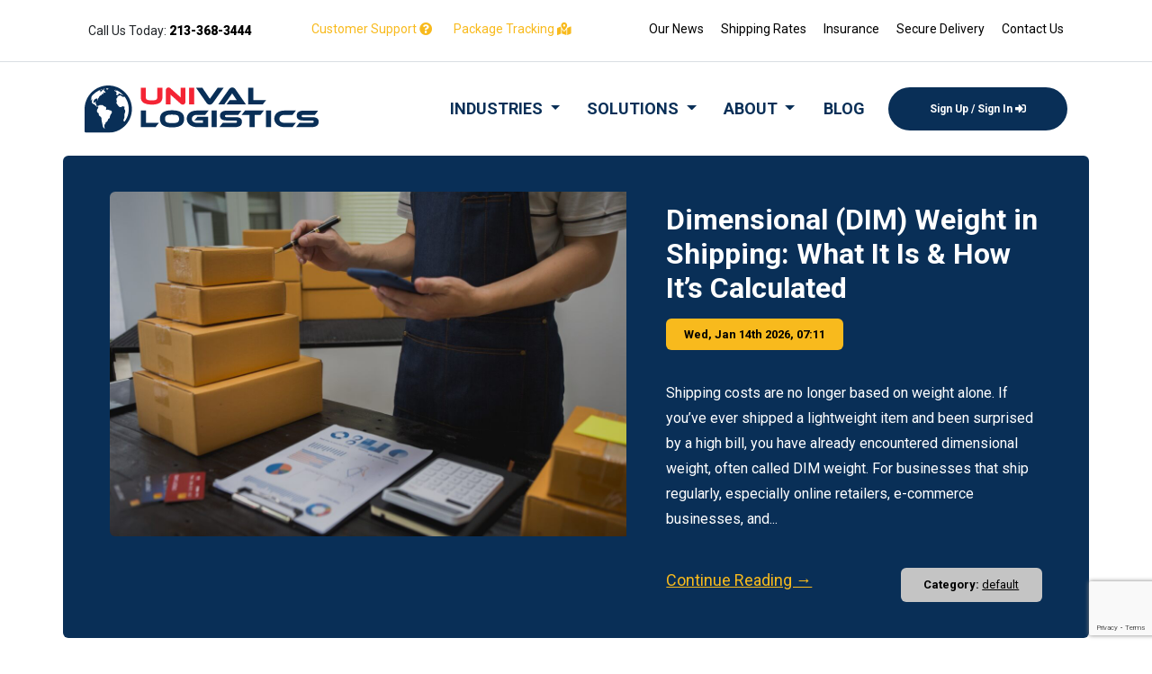

--- FILE ---
content_type: text/html; charset=UTF-8
request_url: https://unival-logistics.com/category/1
body_size: 6324
content:
<!DOCTYPE html>
<html>
<head>
<!-- Google Tag Manager -->
<script>(function(w,d,s,l,i){w[l]=w[l]||[];w[l].push({'gtm.start':
new Date().getTime(),event:'gtm.js'});var f=d.getElementsByTagName(s)[0],
j=d.createElement(s),dl=l!='dataLayer'?'&l='+l:'';j.async=true;j.src=
'https://www.googletagmanager.com/gtm.js?id='+i+dl;f.parentNode.insertBefore(j,f);
})(window,document,'script','dataLayer','GTM-WWMGNLN');</script>
<!-- End Google Tag Manager -->
<!-- Google tag (gtag.js) -->
<script async src="https://www.googletagmanager.com/gtag/js?id=UA-88181568-1"></script>
<script>
  window.dataLayer = window.dataLayer || [];
  function gtag(){dataLayer.push(arguments);}
  gtag('js', new Date());
  gtag('config', 'UA-88181568-1');
</script>

	<meta http-equiv="Content-Type" content="text/html; charset=utf-8" />	<title>Blog Posts | Unival Logistics</title>

	<meta http-equiv="X-UA-Compatible" content="IE=edge">
	<meta name="viewport" content="width=device-width, initial-scale=1">
	<!-- The above 3 meta tags *must* come first in the head; any other head content must come *after* these tags -->
	<meta name="author" content="">

	<meta property="og:title" content="Blog Posts | Unival Logistics"/>
	<meta property="og:url" content="#"/>
	<meta property="og:site_name" content="Unival-Logistics"/>
	<meta property="og:description" content="UNIVAL Logistics delivers secure international shipping to move your high-value cargo in the most rapid, flexible, and reliable manner. "/>
	<meta property="og:image" content=""/>
   
	<meta name="keywords" content=" package delivery"/>
	<meta name="description" content="UNIVAL Logistics delivers secure international shipping to move your high-value cargo in the most rapid, flexible, and reliable manner. "/>
	<meta name="google-site-verification" content="ji3KHH1huddQYxrkwII5Ehgf8Fb1pyAof_jwDCq6uRU" />
	<link rel="icon" href="">

	<link href="https://cdn.jsdelivr.net/npm/bootstrap@5.0.2/dist/css/bootstrap.min.css" rel="stylesheet"
		  integrity="sha384-EVSTQN3/azprG1Anm3QDgpJLIm9Nao0Yz1ztcQTwFspd3yD65VohhpuuCOmLASjC" crossorigin="anonymous">
	<link rel="stylesheet" href="https://use.fontawesome.com/releases/v5.15.4/css/all.css"
		  integrity="sha384-DyZ88mC6Up2uqS4h/KRgHuoeGwBcD4Ng9SiP4dIRy0EXTlnuz47vAwmeGwVChigm" crossorigin="anonymous">
	<link href="https://fonts.googleapis.com/css2?family=Roboto:wght@100&display=swap" rel="stylesheet">
	<link href="https://fonts.googleapis.com/css2?family=Roboto:wght@300&display=swap" rel="stylesheet">
	<link href="https://fonts.googleapis.com/css2?family=Roboto:wght@400&display=swap" rel="stylesheet">
	<link href="https://fonts.googleapis.com/css2?family=Roboto:wght@500&display=swap" rel="stylesheet">
	<link href="https://fonts.googleapis.com/css2?family=Roboto:wght@700&display=swap" rel="stylesheet">
	<link href="https://fonts.googleapis.com/css2?family=Roboto:wght@900&display=swap" rel="stylesheet">
	<script src="https://cdn.jsdelivr.net/npm/bootstrap@5.0.2/dist/js/bootstrap.bundle.min.js"
			integrity="sha384-MrcW6ZMFYlzcLA8Nl+NtUVF0sA7MsXsP1UyJoMp4YLEuNSfAP+JcXn/tWtIaxVXM"
			crossorigin="anonymous"></script>

        <meta name="google-site-verification" content="ji3KHH1huddQYxrkwII5Ehgf8Fb1pyAof_jwDCq6uRU" />

        			
			
	<link href="/favicon.ico" type="image/x-icon" rel="icon"/><link href="/favicon.ico" type="image/x-icon" rel="shortcut icon"/><link rel="stylesheet" type="text/css" href="/theme/Unival1/css/style.css"/><link rel="stylesheet" type="text/css" href="/theme/Unival1/css/custom.css"/><script type="text/javascript" src="/js/jquery.js"></script><script type="text/javascript" src="/theme/Unival/js/libs/jquery.validate.js"></script><script type="text/javascript" src="https://cdnjs.cloudflare.com/ajax/libs/jquery.mask/1.14.16/jquery.mask.min.js"></script><script type="text/javascript" src="https://www.google.com/recaptcha/api.js?render=6LdPYwksAAAAAD6YQVx07pSyaWxL7vYBScTyftSs"></script>

<!-- Google tag (gtag.js) -->
<script async src="https://www.googletagmanager.com/gtag/js?id=UA-88181568-1"></script>
<script>
  window.dataLayer = window.dataLayer || [];
  function gtag(){dataLayer.push(arguments);}
  gtag('js', new Date());

  gtag('config', 'UA-88181568-1');
</script>
<!-- Hotjar Tracking Code for Unival Logistics 
<script>
    (function(h,o,t,j,a,r){
        h.hj=h.hj||function(){(h.hj.q=h.hj.q||[]).push(arguments)};
        h._hjSettings={hjid:3327117,hjsv:6};
        a=o.getElementsByTagName('head')[0];
        r=o.createElement('script');r.async=1;
        r.src=t+h._hjSettings.hjid+j+h._hjSettings.hjsv;
        a.appendChild(r);
    })(window,document,'https://static.hotjar.com/c/hotjar-','.js?sv=');
</script>-->
<script type="text/javascript">

(function(c,l,a,r,i,t,y){

c[a]=c[a]||function(){(c[a].q=c[a].q||[]).push(arguments)};

t=l.createElement(r);t.async=1;t.src="https://www.clarity.ms/tag/"+i;

y=l.getElementsByTagName(r)[0];y.parentNode.insertBefore(t,y);

})(window, document, "clarity", "script", "t0ahn7gec1");

</script>
</head>
<script>
			var user = false;
			var admin = false;
	
</script>

<body>
<!-- Google Tag Manager (noscript) -->
<noscript><iframe src="https://www.googletagmanager.com/ns.html?id=GTM-WWMGNLN"
height="0" width="0" style="display:none;visibility:hidden"></iframe></noscript>
<!-- End Google Tag Manager (noscript) -->

<div class="container">
	<div class="top-header">
		<div class="top-header-left">
			<p>Call Us Today: <span><a class="header-bold-link" href="tel:213-368-3444">213<span>-</span>368<span>-</span>3444</a></span></p>
		</div>
		<div class="top-header-align">
			<a href="/contact">Customer Support <i class="fas fa-question-circle"></i></a>
			<a href="/#track-your-parcel">Package Tracking <i class="fas fa-map-marked-alt"></i></a>
		</div>
		<div class="top-header-right">
			<a href="/blog">Our News</a>
			<a href="/box-shipping-rates">Shipping Rates</a>
			<a href="/insurance">Insurance</a>
			<a href="/secure-package-delivery">Secure Delivery</a>
			<a href="/contact">Contact Us</a>
		</div>
	</div></div>

<hr>

<div class="container">
	<div class="row menu-container">
		<nav class="navbar navbar-expand-lg navbar-light p-0">
	<div class="container-fluid">
		<a class="navbar-brand" href="/"><img src="/theme/Unival1/images/unival-logo-new.svg" alt="logo-unival"></a>
		<button class="navbar-toggler" type="button" data-bs-toggle="collapse" data-bs-target="#navbarText"
				aria-controls="navbarText" aria-expanded="false" aria-label="Toggle navigation">
			<span class="navbar-toggler-icon"><svg xmlns="http://www.w3.org/2000/svg" width="24" height="24" viewBox="0 0 24 24"><path d="M24 6h-24v-4h24v4zm0 4h-24v4h24v-4zm0 8h-24v4h24v-4z"/></svg></span>
		</button>
		<div class="collapse navbar-collapse nav_menu" id="navbarText">
			
			<button class="navbar-toggler mobile-close" type="button" data-bs-toggle="collapse" data-bs-target="#navbarText" aria-controls="navbarText" aria-expanded="true" aria-label="Toggle navigation">
			<span class="menu-mobile-close">CLOSE</span>
		</button>
			
			<ul class="navbar-nav ml-auto mb-2 mb-lg-0">
				<li class="nav-item dropdown">
					<a class="nav-link dropdown-toggle" href="#" id="navbarDarkDropdownMenuLink" role="button"
					   data-bs-toggle="dropdown" aria-expanded="false">
						INDUSTRIES
					</a>
					<ul style="display:none;" class="dropdown-menu sub-menu"
						aria-labelledby="navbarDarkDropdownMenuLink">
						<li class="first-child"><a href="/industries">Industries</a></li>
						<li><a href="/jewelry">Jewelry</a></li>
						<li><a href="/artwork">Arts</a></li>
						<li><a href="/technology">Technology</a></li>
						<li><a href="/coins">Coin Collectors</a></li>
						<li><a href="/medical-equipment ">Medical Equipment</a></li>
						<li><a href="/ecommerce-shipping-solutions">Ecommerce Owners</a></li>
					</ul>
				</li>

				<li class="nav-item dropdown">
					<a class="nav-link dropdown-toggle" href="#" id="navbarDarkDropdownMenuLink" role="button"
					   data-bs-toggle="dropdown" aria-expanded="false">
						SOLUTIONS
					</a>
					<ul style="display:none;" class="dropdown-menu sub-menu"
						aria-labelledby="navbarDarkDropdownMenuLink">
						
						<li><a href="/shipping-insurance-companies">Shipping Insurance</a></li>
						<li><a href="/secure-package-delivery">Secure Shipping</a></li>
						<li><a href="/shipping-rates">Shipping Rates</a></li>
					</ul>
				</li>

				<li class="nav-item dropdown">
					<a class="nav-link dropdown-toggle" href="#" id="navbarDarkDropdownMenuLink" role="button"
					   data-bs-toggle="dropdown" aria-expanded="false">
						ABOUT
					</a>
					<ul style="display:none;" class="dropdown-menu sub-menu"
						aria-labelledby="navbarDarkDropdownMenuLink">
						<li><a href="/about">About</a></li>
						<li><a href="/developers">Developers</a></li>
						<li><a href="/faqs">FAQ</a></li>
					</ul>
				</li>

				<li><a href="/blog">BLOG</a></li>
			</ul>

			
			<span class="navbar-text" id="navBarText">
  			
  		</span>
		
			<p class="call-us-today-mobile">Call Us today: <a href="tel:213-368-3444">213<span>-</span>368<span>-</span>3444</a></p>
		</div>
		

	</div>
	</div>
</nav>	</div>
</div>

<div class="container">
	</div>

<!-- CONTENT START-->


<div class="container">
  <div class="row blg-ar-lp">
    <div class="col-md-7">
                <img class="blg-img-feat"  src="https://unival-logistics.com/img/shutterstock_2524548617 (1).jpg" />
          </div>
    <div class="col-md-5 blg-lp-c">
      <h3>Dimensional (DIM) Weight in Shipping: What It Is & How It’s Calculated</h3>
      <a href="#">Wed, Jan 14th 2026, 07:11</a>
      <p>Shipping costs are no longer based on weight alone. If you&rsquo;ve ever shipped a lightweight item and been surprised by a high bill, you have already encountered dimensional weight, often called DIM weight. For businesses that ship regularly, especially online retailers, e-commerce businesses, and...</p>
      <div class="row">
        <div class="col-6">
          <a href="/dimensional-weight-shipping-guide" class="blg-ar-rr">Continue Reading →</a>
        </div>
        <div class="col-6 cat-r">
          <div class="blg-cat">
            <span>Category: </span><a href="/category/default" class="blg-ar-cr">default</a>
          </div>
        </div>
      </div>
    </div>
  </div>
</div>

<div class="container">
  <div class="row">
    <div class="col-md-8 pd-z">



      <div class="blg-gr">
        <div class="row ">
          <div class="col-md-8 blg-lst-hdln">
            <h1>Shipping Gold Safely: Packaging, Insurance & Best Practices</h1>
          </div>
          <div class="col-md-4 blg-lst-r">
            <a class="blg-lst-a" href="#">Mon, Jan 12th 2026, 03:00</a>
          </div>
        </div>
        <div class="row">
                        <img class="blg-img-feat" src="https://unival-logistics.com/img/woman-in-a-gray-sweater-holds-a-.jpg" />
                    <p>

Shipping gold is not something most people do every day. Whether you are sending gold jewelry to a buyer, shipping gold coins to a collector, or transporting physical gold for storage, the stakes are high. Gold has real, tangible value, and mistakes in packaging, insurance, or carrier selection ...</p>
        </div>
        <div class="row lnk-blg">
          <div class="col-md-6">
            <a href="/gold-shipping" class="blg-ar-rr">Continue Reading →</a>
          </div>
          <div class="col-md-6 blg-lst-r">
            <div class="blg-cat-g">
              <span>Category: </span><a href="/category/default" >default</a>
            </div>
          </div>
        </div>
      </div>

    

      <div class="blg-gr">
        <div class="row ">
          <div class="col-md-8 blg-lst-hdln">
            <h1>How To Ship Gold Internationally: Complete Guide</h1>
          </div>
          <div class="col-md-4 blg-lst-r">
            <a class="blg-lst-a" href="#">Thu, Dec 25th 2025, 01:20</a>
          </div>
        </div>
        <div class="row">
                        <img class="blg-img-feat" src="https://unival-logistics.com/img/unival.jpg" />
                    <p>

Shipping gold isn&#39;t just moving a metal; it&#39;s about safeguarding a highly valuable investment. Thinking of shipping your precious gold items overseas, but don&#39;t know where to start or how to ensure it reaches its destination safely? We cover everything you need to know about how to s...</p>
        </div>
        <div class="row lnk-blg">
          <div class="col-md-6">
            <a href="/how-to-ship-gold-internationally" class="blg-ar-rr">Continue Reading →</a>
          </div>
          <div class="col-md-6 blg-lst-r">
            <div class="blg-cat-g">
              <span>Category: </span><a href="/category/default" >default</a>
            </div>
          </div>
        </div>
      </div>

    

      <div class="blg-gr">
        <div class="row ">
          <div class="col-md-8 blg-lst-hdln">
            <h1>Can You Ship Alcohol and How? US Guide to Alcohol Shipping</h1>
          </div>
          <div class="col-md-4 blg-lst-r">
            <a class="blg-lst-a" href="#">Tue, Dec 23rd 2025, 01:37</a>
          </div>
        </div>
        <div class="row">
                        <img class="blg-img-feat" src="https://unival-logistics.com/img/man-preparing-craft-beer-from-br.jpg" />
                    <p>

The question, &quot;Can you ship alcohol?&quot; is a complex one, fraught with intricate regulations that vary significantly across the United States. Whether you&#39;re a small craft brewery or an alcohol eCommerce business looking to expand your reach, an individual sending a special bottle to...</p>
        </div>
        <div class="row lnk-blg">
          <div class="col-md-6">
            <a href="/can-you-ship-alcohol-and-how" class="blg-ar-rr">Continue Reading →</a>
          </div>
          <div class="col-md-6 blg-lst-r">
            <div class="blg-cat-g">
              <span>Category: </span><a href="/category/default" >default</a>
            </div>
          </div>
        </div>
      </div>

    

      <div class="blg-gr">
        <div class="row ">
          <div class="col-md-8 blg-lst-hdln">
            <h1>How To Ship Coins Safely: Complete Guide</h1>
          </div>
          <div class="col-md-4 blg-lst-r">
            <a class="blg-lst-a" href="#">Tue, Dec 2nd 2025, 05:54</a>
          </div>
        </div>
        <div class="row">
                        <img class="blg-img-feat" src="https://unival-logistics.com/img/insurance-documents.jpg" />
                    <p>

Shipping coins is one of those tasks that seems simple until you actually try to do it. A single package can hold a few hundred dollars in silver bullion, or it can hold a numismatic treasure worth more than a car. Some shipments involve coins of historical significance that cannot be replaced a...</p>
        </div>
        <div class="row lnk-blg">
          <div class="col-md-6">
            <a href="/how-to-ship-coins" class="blg-ar-rr">Continue Reading →</a>
          </div>
          <div class="col-md-6 blg-lst-r">
            <div class="blg-cat-g">
              <span>Category: </span><a href="/category/default" >default</a>
            </div>
          </div>
        </div>
      </div>

    
      <div class="box-footer clearfix">
        <ul class="pagination no-margin pull-left blog_pagination">
          <li class="disabled"><a href="/BlogPosts/category_view/1">&laquo; </a></li><li class="active"><a>1</a></li><li><a href="/BlogPosts/category_view/1/page:2">2</a></li><li><a href="/BlogPosts/category_view/1/page:3">3</a></li><li><a href="/BlogPosts/category_view/1/page:4">4</a></li><li><a href="/BlogPosts/category_view/1/page:5">5</a></li><li><a href="/BlogPosts/category_view/1/page:2" currentClass="disabled" rel="next"> &raquo;</a></li>        </ul>
      </div>

    </div>

    <div class="col-md-4 blg-sb">
      <div class="lt-pst">
        <p class="blg-sb-t">Latest blogs</p>

        
        <div>
          <p class="blg-sb-pt">Dimensional (DIM) Weight in Shipping: What It Is & How It’s Calculated</p>
          <p class="blg-sb-pd">Wed, Jan 14th 2026, 07:11</p>

                          <img class="blg-img-feat" src="/files/intro_image/124/shutterstock_2186693869.jpg">
          
          <a href="/dimensional-weight-shipping-guide">Continue Reading →</a>
        </div>

        
        <div>
          <p class="blg-sb-pt">Shipping Gold Safely: Packaging, Insurance & Best Practices</p>
          <p class="blg-sb-pd">Mon, Jan 12th 2026, 03:00</p>

                          <img class="blg-img-feat" src="/files/intro_image/97/an-asian-businesswoman-is-sittin.jpg">
          
          <a href="/gold-shipping">Continue Reading →</a>
        </div>

        
        <div>
          <p class="blg-sb-pt">How To Ship Gold Internationally: Complete Guide</p>
          <p class="blg-sb-pd">Thu, Dec 25th 2025, 01:20</p>

                          <img class="blg-img-feat" src="/files/intro_image/113/gold-bars-concept.jpg">
          
          <a href="/how-to-ship-gold-internationally">Continue Reading →</a>
        </div>

        
        <div>
          <p class="blg-sb-pt">Can You Ship Alcohol and How? US Guide to Alcohol Shipping</p>
          <p class="blg-sb-pd">Tue, Dec 23rd 2025, 01:37</p>

                          <img class="blg-img-feat" src="/files/intro_image/100/cardboard-box-with-quality-wine-bottle.jpg">
          
          <a href="/can-you-ship-alcohol-and-how">Continue Reading →</a>
        </div>

        
        <div>
          <p class="blg-sb-pt">How To Ship Coins Safely: Complete Guide</p>
          <p class="blg-sb-pd">Tue, Dec 2nd 2025, 05:54</p>

                          <img class="blg-img-feat" src="/files/intro_image/84/coins-for-shipping.jpg">
          
          <a href="/how-to-ship-coins">Continue Reading →</a>
        </div>

        
      </div>

      <div class="blg-sb-cats">
        <p class="blg-sb-t">Categories</p>
                <a href="/category/default">default</a>
              </div>

      <div class="blg-sb-cta cta1">
        <h3>Call Us Today</h3>
        <p>
          Get premium full-value shipping insurance at affordable rates and be sure your parcels are 100% safe during transport. 
		  Work with a logistics powerhouse - get in touch with us today.
        </p>
        <i class="fas fa-phone-alt"></i>
        <h4>213<span>-</span>368<span>-</span>3444</h4>
      </div>

      <div class="blg-sb-cta cta2">
        <h3>Contact Us</h3>
        <p>
          Want a peace of mind when shipping valuable packages? Our experts are happy to ansver 
		  any questions you may have and provide you with a tailored soulution that meets your unique shipping needs. Email us today and ship your luxury items with ease!
        </p>
        <i class="far fa-at"></i>
        <h4><a href="mailto:info@unival-logistics.com">info@unival-logistics.com</a></h4>
      </div>
      
    </div>
  </div>
</div>

<div class="footer-red">

	<img class="footer-mail-image" src="/img/mail-icon-footer-gray.png" alt="mail-icon-footer">
	<p class="footer-yellow-text text-center">Newsletter</p>
	<p class="footer-white-text text-center">Stay up to date with our latest news.</p>
	<form action="/newsletter_manager/Newsletters/signup_for_newsletter" id="NewsletterSignupForNewsletterForm" method="post" accept-charset="utf-8"><div style="display:none;"><input type="hidden" name="_method" value="POST"></div>

	<div class="footer-form-group input-group mb-3">
		<input id="footer-newsletter" required placeholder="Your email" name="data[Newsletter][email]" type="email">
		<div class="input-group-append">
			<button class="g-recaptcha" type="submit" data-sitekey="6Lc-5HAeAAAAAO6etIN9a6wWe2evpWHVT0SL8oxo" data-callback="onSubmit" data-action="submit">Subscribe</button>
		</div>
	</div>

	</form>
</div>
<div class="footer-blue tex">
	<div class="container">
		<div class="row footer-blue-row">
			<div class="col-md-3">
				<img src="/theme/Unival1/images/unival-logo-new-footer.svg" alt="unival-logo">
				<p>550 South Hill Street, Suite 1520, <br />Los Angeles, CA 90013</p>
				<br>
				<a href="tel:213-368-3444">Tel: 213<span>-</span>368<span>-</span>3444</a>
				<p>Fax: 213-368-3445</p>
				
				<br>
				<a href="mailto:info@unival-logistics.com">info@unival-logistics.com</a>
				<a href="https://unival-logistics.com">www.unival-logistics.com</a>
			</div>
			<div class="col-md-3 footer-row">
				<p class="footer-nav-title">NAVIGATION</p>
				<a href="/">Home</a>
				<a href="/industries">Industries</a>
				<a href="/solutions">Solutions</a>
				<a href="/blog">Blog</a>
			</div>
			<div class="col-md-3 footer-row">
				<p class="footer-nav-title">SOLUTIONS</p>
				<a href="/shipping-insurance-companies">Shipping Insurance</a>
				<a href="/secure-package-delivery">Secure Shipping</a>
				<a href="/box-shipping-rates">Shipping Rates</a>
				<div class="call-us-today">
					<img src="/theme/Unival1/images/telephone-icon.png" alt="telephone-icon">
					<p>
						CALL US TODAY:
						<a href="tel:213-368-3444">213<span>-</span>368<span>-</span>3444</a>
					</p>
				</div>
			</div>
			<div class="col-md-3 footer-row">
				<p class="footer-nav-title">POLICY</p>
				<a href="/terms-and-conditions">Terms and Conditions</a>
				<a href="/privacy-policy">Privacy Policy</a>
				<a href="/terms-of-use">Terms of Use</a>
				<a href="/affiliate">Affiliate</a>
			</div>
		</div>
		<p class="footer-text-bottom">Copyright 2022 Unival Logistics © All Rights Reserved! Design by Play-Media.org</p>
	</div>
</div>
<script>
	function onSubmit(token) {
		  var form = document.getElementById("NewsletterSignupForNewsletterForm"); 
		  if (form.checkValidity()) {
			form.submit();
		  } else {
			grecaptcha.reset();
			form.reportValidity();
		  }
  
	}
	function onSubmitContact(token) {
		
		var form = document.getElementById("contact_form"); 
		  if (form.checkValidity()) {
			form.submit();
		  } else {
			grecaptcha.reset();
			form.reportValidity();
		  }
		  
	}


</script>
</div>
</div>

<script type="text/javascript" src="/theme/Unival1/js/jquery.matchHeight.js"></script><script type="text/javascript" src="/theme/Unival1/js/main.js"></script>
</body>
</html>


--- FILE ---
content_type: text/html; charset=utf-8
request_url: https://www.google.com/recaptcha/api2/anchor?ar=1&k=6LdPYwksAAAAAD6YQVx07pSyaWxL7vYBScTyftSs&co=aHR0cHM6Ly91bml2YWwtbG9naXN0aWNzLmNvbTo0NDM.&hl=en&v=PoyoqOPhxBO7pBk68S4YbpHZ&size=invisible&anchor-ms=20000&execute-ms=30000&cb=tcquaqdjt0o0
body_size: 48679
content:
<!DOCTYPE HTML><html dir="ltr" lang="en"><head><meta http-equiv="Content-Type" content="text/html; charset=UTF-8">
<meta http-equiv="X-UA-Compatible" content="IE=edge">
<title>reCAPTCHA</title>
<style type="text/css">
/* cyrillic-ext */
@font-face {
  font-family: 'Roboto';
  font-style: normal;
  font-weight: 400;
  font-stretch: 100%;
  src: url(//fonts.gstatic.com/s/roboto/v48/KFO7CnqEu92Fr1ME7kSn66aGLdTylUAMa3GUBHMdazTgWw.woff2) format('woff2');
  unicode-range: U+0460-052F, U+1C80-1C8A, U+20B4, U+2DE0-2DFF, U+A640-A69F, U+FE2E-FE2F;
}
/* cyrillic */
@font-face {
  font-family: 'Roboto';
  font-style: normal;
  font-weight: 400;
  font-stretch: 100%;
  src: url(//fonts.gstatic.com/s/roboto/v48/KFO7CnqEu92Fr1ME7kSn66aGLdTylUAMa3iUBHMdazTgWw.woff2) format('woff2');
  unicode-range: U+0301, U+0400-045F, U+0490-0491, U+04B0-04B1, U+2116;
}
/* greek-ext */
@font-face {
  font-family: 'Roboto';
  font-style: normal;
  font-weight: 400;
  font-stretch: 100%;
  src: url(//fonts.gstatic.com/s/roboto/v48/KFO7CnqEu92Fr1ME7kSn66aGLdTylUAMa3CUBHMdazTgWw.woff2) format('woff2');
  unicode-range: U+1F00-1FFF;
}
/* greek */
@font-face {
  font-family: 'Roboto';
  font-style: normal;
  font-weight: 400;
  font-stretch: 100%;
  src: url(//fonts.gstatic.com/s/roboto/v48/KFO7CnqEu92Fr1ME7kSn66aGLdTylUAMa3-UBHMdazTgWw.woff2) format('woff2');
  unicode-range: U+0370-0377, U+037A-037F, U+0384-038A, U+038C, U+038E-03A1, U+03A3-03FF;
}
/* math */
@font-face {
  font-family: 'Roboto';
  font-style: normal;
  font-weight: 400;
  font-stretch: 100%;
  src: url(//fonts.gstatic.com/s/roboto/v48/KFO7CnqEu92Fr1ME7kSn66aGLdTylUAMawCUBHMdazTgWw.woff2) format('woff2');
  unicode-range: U+0302-0303, U+0305, U+0307-0308, U+0310, U+0312, U+0315, U+031A, U+0326-0327, U+032C, U+032F-0330, U+0332-0333, U+0338, U+033A, U+0346, U+034D, U+0391-03A1, U+03A3-03A9, U+03B1-03C9, U+03D1, U+03D5-03D6, U+03F0-03F1, U+03F4-03F5, U+2016-2017, U+2034-2038, U+203C, U+2040, U+2043, U+2047, U+2050, U+2057, U+205F, U+2070-2071, U+2074-208E, U+2090-209C, U+20D0-20DC, U+20E1, U+20E5-20EF, U+2100-2112, U+2114-2115, U+2117-2121, U+2123-214F, U+2190, U+2192, U+2194-21AE, U+21B0-21E5, U+21F1-21F2, U+21F4-2211, U+2213-2214, U+2216-22FF, U+2308-230B, U+2310, U+2319, U+231C-2321, U+2336-237A, U+237C, U+2395, U+239B-23B7, U+23D0, U+23DC-23E1, U+2474-2475, U+25AF, U+25B3, U+25B7, U+25BD, U+25C1, U+25CA, U+25CC, U+25FB, U+266D-266F, U+27C0-27FF, U+2900-2AFF, U+2B0E-2B11, U+2B30-2B4C, U+2BFE, U+3030, U+FF5B, U+FF5D, U+1D400-1D7FF, U+1EE00-1EEFF;
}
/* symbols */
@font-face {
  font-family: 'Roboto';
  font-style: normal;
  font-weight: 400;
  font-stretch: 100%;
  src: url(//fonts.gstatic.com/s/roboto/v48/KFO7CnqEu92Fr1ME7kSn66aGLdTylUAMaxKUBHMdazTgWw.woff2) format('woff2');
  unicode-range: U+0001-000C, U+000E-001F, U+007F-009F, U+20DD-20E0, U+20E2-20E4, U+2150-218F, U+2190, U+2192, U+2194-2199, U+21AF, U+21E6-21F0, U+21F3, U+2218-2219, U+2299, U+22C4-22C6, U+2300-243F, U+2440-244A, U+2460-24FF, U+25A0-27BF, U+2800-28FF, U+2921-2922, U+2981, U+29BF, U+29EB, U+2B00-2BFF, U+4DC0-4DFF, U+FFF9-FFFB, U+10140-1018E, U+10190-1019C, U+101A0, U+101D0-101FD, U+102E0-102FB, U+10E60-10E7E, U+1D2C0-1D2D3, U+1D2E0-1D37F, U+1F000-1F0FF, U+1F100-1F1AD, U+1F1E6-1F1FF, U+1F30D-1F30F, U+1F315, U+1F31C, U+1F31E, U+1F320-1F32C, U+1F336, U+1F378, U+1F37D, U+1F382, U+1F393-1F39F, U+1F3A7-1F3A8, U+1F3AC-1F3AF, U+1F3C2, U+1F3C4-1F3C6, U+1F3CA-1F3CE, U+1F3D4-1F3E0, U+1F3ED, U+1F3F1-1F3F3, U+1F3F5-1F3F7, U+1F408, U+1F415, U+1F41F, U+1F426, U+1F43F, U+1F441-1F442, U+1F444, U+1F446-1F449, U+1F44C-1F44E, U+1F453, U+1F46A, U+1F47D, U+1F4A3, U+1F4B0, U+1F4B3, U+1F4B9, U+1F4BB, U+1F4BF, U+1F4C8-1F4CB, U+1F4D6, U+1F4DA, U+1F4DF, U+1F4E3-1F4E6, U+1F4EA-1F4ED, U+1F4F7, U+1F4F9-1F4FB, U+1F4FD-1F4FE, U+1F503, U+1F507-1F50B, U+1F50D, U+1F512-1F513, U+1F53E-1F54A, U+1F54F-1F5FA, U+1F610, U+1F650-1F67F, U+1F687, U+1F68D, U+1F691, U+1F694, U+1F698, U+1F6AD, U+1F6B2, U+1F6B9-1F6BA, U+1F6BC, U+1F6C6-1F6CF, U+1F6D3-1F6D7, U+1F6E0-1F6EA, U+1F6F0-1F6F3, U+1F6F7-1F6FC, U+1F700-1F7FF, U+1F800-1F80B, U+1F810-1F847, U+1F850-1F859, U+1F860-1F887, U+1F890-1F8AD, U+1F8B0-1F8BB, U+1F8C0-1F8C1, U+1F900-1F90B, U+1F93B, U+1F946, U+1F984, U+1F996, U+1F9E9, U+1FA00-1FA6F, U+1FA70-1FA7C, U+1FA80-1FA89, U+1FA8F-1FAC6, U+1FACE-1FADC, U+1FADF-1FAE9, U+1FAF0-1FAF8, U+1FB00-1FBFF;
}
/* vietnamese */
@font-face {
  font-family: 'Roboto';
  font-style: normal;
  font-weight: 400;
  font-stretch: 100%;
  src: url(//fonts.gstatic.com/s/roboto/v48/KFO7CnqEu92Fr1ME7kSn66aGLdTylUAMa3OUBHMdazTgWw.woff2) format('woff2');
  unicode-range: U+0102-0103, U+0110-0111, U+0128-0129, U+0168-0169, U+01A0-01A1, U+01AF-01B0, U+0300-0301, U+0303-0304, U+0308-0309, U+0323, U+0329, U+1EA0-1EF9, U+20AB;
}
/* latin-ext */
@font-face {
  font-family: 'Roboto';
  font-style: normal;
  font-weight: 400;
  font-stretch: 100%;
  src: url(//fonts.gstatic.com/s/roboto/v48/KFO7CnqEu92Fr1ME7kSn66aGLdTylUAMa3KUBHMdazTgWw.woff2) format('woff2');
  unicode-range: U+0100-02BA, U+02BD-02C5, U+02C7-02CC, U+02CE-02D7, U+02DD-02FF, U+0304, U+0308, U+0329, U+1D00-1DBF, U+1E00-1E9F, U+1EF2-1EFF, U+2020, U+20A0-20AB, U+20AD-20C0, U+2113, U+2C60-2C7F, U+A720-A7FF;
}
/* latin */
@font-face {
  font-family: 'Roboto';
  font-style: normal;
  font-weight: 400;
  font-stretch: 100%;
  src: url(//fonts.gstatic.com/s/roboto/v48/KFO7CnqEu92Fr1ME7kSn66aGLdTylUAMa3yUBHMdazQ.woff2) format('woff2');
  unicode-range: U+0000-00FF, U+0131, U+0152-0153, U+02BB-02BC, U+02C6, U+02DA, U+02DC, U+0304, U+0308, U+0329, U+2000-206F, U+20AC, U+2122, U+2191, U+2193, U+2212, U+2215, U+FEFF, U+FFFD;
}
/* cyrillic-ext */
@font-face {
  font-family: 'Roboto';
  font-style: normal;
  font-weight: 500;
  font-stretch: 100%;
  src: url(//fonts.gstatic.com/s/roboto/v48/KFO7CnqEu92Fr1ME7kSn66aGLdTylUAMa3GUBHMdazTgWw.woff2) format('woff2');
  unicode-range: U+0460-052F, U+1C80-1C8A, U+20B4, U+2DE0-2DFF, U+A640-A69F, U+FE2E-FE2F;
}
/* cyrillic */
@font-face {
  font-family: 'Roboto';
  font-style: normal;
  font-weight: 500;
  font-stretch: 100%;
  src: url(//fonts.gstatic.com/s/roboto/v48/KFO7CnqEu92Fr1ME7kSn66aGLdTylUAMa3iUBHMdazTgWw.woff2) format('woff2');
  unicode-range: U+0301, U+0400-045F, U+0490-0491, U+04B0-04B1, U+2116;
}
/* greek-ext */
@font-face {
  font-family: 'Roboto';
  font-style: normal;
  font-weight: 500;
  font-stretch: 100%;
  src: url(//fonts.gstatic.com/s/roboto/v48/KFO7CnqEu92Fr1ME7kSn66aGLdTylUAMa3CUBHMdazTgWw.woff2) format('woff2');
  unicode-range: U+1F00-1FFF;
}
/* greek */
@font-face {
  font-family: 'Roboto';
  font-style: normal;
  font-weight: 500;
  font-stretch: 100%;
  src: url(//fonts.gstatic.com/s/roboto/v48/KFO7CnqEu92Fr1ME7kSn66aGLdTylUAMa3-UBHMdazTgWw.woff2) format('woff2');
  unicode-range: U+0370-0377, U+037A-037F, U+0384-038A, U+038C, U+038E-03A1, U+03A3-03FF;
}
/* math */
@font-face {
  font-family: 'Roboto';
  font-style: normal;
  font-weight: 500;
  font-stretch: 100%;
  src: url(//fonts.gstatic.com/s/roboto/v48/KFO7CnqEu92Fr1ME7kSn66aGLdTylUAMawCUBHMdazTgWw.woff2) format('woff2');
  unicode-range: U+0302-0303, U+0305, U+0307-0308, U+0310, U+0312, U+0315, U+031A, U+0326-0327, U+032C, U+032F-0330, U+0332-0333, U+0338, U+033A, U+0346, U+034D, U+0391-03A1, U+03A3-03A9, U+03B1-03C9, U+03D1, U+03D5-03D6, U+03F0-03F1, U+03F4-03F5, U+2016-2017, U+2034-2038, U+203C, U+2040, U+2043, U+2047, U+2050, U+2057, U+205F, U+2070-2071, U+2074-208E, U+2090-209C, U+20D0-20DC, U+20E1, U+20E5-20EF, U+2100-2112, U+2114-2115, U+2117-2121, U+2123-214F, U+2190, U+2192, U+2194-21AE, U+21B0-21E5, U+21F1-21F2, U+21F4-2211, U+2213-2214, U+2216-22FF, U+2308-230B, U+2310, U+2319, U+231C-2321, U+2336-237A, U+237C, U+2395, U+239B-23B7, U+23D0, U+23DC-23E1, U+2474-2475, U+25AF, U+25B3, U+25B7, U+25BD, U+25C1, U+25CA, U+25CC, U+25FB, U+266D-266F, U+27C0-27FF, U+2900-2AFF, U+2B0E-2B11, U+2B30-2B4C, U+2BFE, U+3030, U+FF5B, U+FF5D, U+1D400-1D7FF, U+1EE00-1EEFF;
}
/* symbols */
@font-face {
  font-family: 'Roboto';
  font-style: normal;
  font-weight: 500;
  font-stretch: 100%;
  src: url(//fonts.gstatic.com/s/roboto/v48/KFO7CnqEu92Fr1ME7kSn66aGLdTylUAMaxKUBHMdazTgWw.woff2) format('woff2');
  unicode-range: U+0001-000C, U+000E-001F, U+007F-009F, U+20DD-20E0, U+20E2-20E4, U+2150-218F, U+2190, U+2192, U+2194-2199, U+21AF, U+21E6-21F0, U+21F3, U+2218-2219, U+2299, U+22C4-22C6, U+2300-243F, U+2440-244A, U+2460-24FF, U+25A0-27BF, U+2800-28FF, U+2921-2922, U+2981, U+29BF, U+29EB, U+2B00-2BFF, U+4DC0-4DFF, U+FFF9-FFFB, U+10140-1018E, U+10190-1019C, U+101A0, U+101D0-101FD, U+102E0-102FB, U+10E60-10E7E, U+1D2C0-1D2D3, U+1D2E0-1D37F, U+1F000-1F0FF, U+1F100-1F1AD, U+1F1E6-1F1FF, U+1F30D-1F30F, U+1F315, U+1F31C, U+1F31E, U+1F320-1F32C, U+1F336, U+1F378, U+1F37D, U+1F382, U+1F393-1F39F, U+1F3A7-1F3A8, U+1F3AC-1F3AF, U+1F3C2, U+1F3C4-1F3C6, U+1F3CA-1F3CE, U+1F3D4-1F3E0, U+1F3ED, U+1F3F1-1F3F3, U+1F3F5-1F3F7, U+1F408, U+1F415, U+1F41F, U+1F426, U+1F43F, U+1F441-1F442, U+1F444, U+1F446-1F449, U+1F44C-1F44E, U+1F453, U+1F46A, U+1F47D, U+1F4A3, U+1F4B0, U+1F4B3, U+1F4B9, U+1F4BB, U+1F4BF, U+1F4C8-1F4CB, U+1F4D6, U+1F4DA, U+1F4DF, U+1F4E3-1F4E6, U+1F4EA-1F4ED, U+1F4F7, U+1F4F9-1F4FB, U+1F4FD-1F4FE, U+1F503, U+1F507-1F50B, U+1F50D, U+1F512-1F513, U+1F53E-1F54A, U+1F54F-1F5FA, U+1F610, U+1F650-1F67F, U+1F687, U+1F68D, U+1F691, U+1F694, U+1F698, U+1F6AD, U+1F6B2, U+1F6B9-1F6BA, U+1F6BC, U+1F6C6-1F6CF, U+1F6D3-1F6D7, U+1F6E0-1F6EA, U+1F6F0-1F6F3, U+1F6F7-1F6FC, U+1F700-1F7FF, U+1F800-1F80B, U+1F810-1F847, U+1F850-1F859, U+1F860-1F887, U+1F890-1F8AD, U+1F8B0-1F8BB, U+1F8C0-1F8C1, U+1F900-1F90B, U+1F93B, U+1F946, U+1F984, U+1F996, U+1F9E9, U+1FA00-1FA6F, U+1FA70-1FA7C, U+1FA80-1FA89, U+1FA8F-1FAC6, U+1FACE-1FADC, U+1FADF-1FAE9, U+1FAF0-1FAF8, U+1FB00-1FBFF;
}
/* vietnamese */
@font-face {
  font-family: 'Roboto';
  font-style: normal;
  font-weight: 500;
  font-stretch: 100%;
  src: url(//fonts.gstatic.com/s/roboto/v48/KFO7CnqEu92Fr1ME7kSn66aGLdTylUAMa3OUBHMdazTgWw.woff2) format('woff2');
  unicode-range: U+0102-0103, U+0110-0111, U+0128-0129, U+0168-0169, U+01A0-01A1, U+01AF-01B0, U+0300-0301, U+0303-0304, U+0308-0309, U+0323, U+0329, U+1EA0-1EF9, U+20AB;
}
/* latin-ext */
@font-face {
  font-family: 'Roboto';
  font-style: normal;
  font-weight: 500;
  font-stretch: 100%;
  src: url(//fonts.gstatic.com/s/roboto/v48/KFO7CnqEu92Fr1ME7kSn66aGLdTylUAMa3KUBHMdazTgWw.woff2) format('woff2');
  unicode-range: U+0100-02BA, U+02BD-02C5, U+02C7-02CC, U+02CE-02D7, U+02DD-02FF, U+0304, U+0308, U+0329, U+1D00-1DBF, U+1E00-1E9F, U+1EF2-1EFF, U+2020, U+20A0-20AB, U+20AD-20C0, U+2113, U+2C60-2C7F, U+A720-A7FF;
}
/* latin */
@font-face {
  font-family: 'Roboto';
  font-style: normal;
  font-weight: 500;
  font-stretch: 100%;
  src: url(//fonts.gstatic.com/s/roboto/v48/KFO7CnqEu92Fr1ME7kSn66aGLdTylUAMa3yUBHMdazQ.woff2) format('woff2');
  unicode-range: U+0000-00FF, U+0131, U+0152-0153, U+02BB-02BC, U+02C6, U+02DA, U+02DC, U+0304, U+0308, U+0329, U+2000-206F, U+20AC, U+2122, U+2191, U+2193, U+2212, U+2215, U+FEFF, U+FFFD;
}
/* cyrillic-ext */
@font-face {
  font-family: 'Roboto';
  font-style: normal;
  font-weight: 900;
  font-stretch: 100%;
  src: url(//fonts.gstatic.com/s/roboto/v48/KFO7CnqEu92Fr1ME7kSn66aGLdTylUAMa3GUBHMdazTgWw.woff2) format('woff2');
  unicode-range: U+0460-052F, U+1C80-1C8A, U+20B4, U+2DE0-2DFF, U+A640-A69F, U+FE2E-FE2F;
}
/* cyrillic */
@font-face {
  font-family: 'Roboto';
  font-style: normal;
  font-weight: 900;
  font-stretch: 100%;
  src: url(//fonts.gstatic.com/s/roboto/v48/KFO7CnqEu92Fr1ME7kSn66aGLdTylUAMa3iUBHMdazTgWw.woff2) format('woff2');
  unicode-range: U+0301, U+0400-045F, U+0490-0491, U+04B0-04B1, U+2116;
}
/* greek-ext */
@font-face {
  font-family: 'Roboto';
  font-style: normal;
  font-weight: 900;
  font-stretch: 100%;
  src: url(//fonts.gstatic.com/s/roboto/v48/KFO7CnqEu92Fr1ME7kSn66aGLdTylUAMa3CUBHMdazTgWw.woff2) format('woff2');
  unicode-range: U+1F00-1FFF;
}
/* greek */
@font-face {
  font-family: 'Roboto';
  font-style: normal;
  font-weight: 900;
  font-stretch: 100%;
  src: url(//fonts.gstatic.com/s/roboto/v48/KFO7CnqEu92Fr1ME7kSn66aGLdTylUAMa3-UBHMdazTgWw.woff2) format('woff2');
  unicode-range: U+0370-0377, U+037A-037F, U+0384-038A, U+038C, U+038E-03A1, U+03A3-03FF;
}
/* math */
@font-face {
  font-family: 'Roboto';
  font-style: normal;
  font-weight: 900;
  font-stretch: 100%;
  src: url(//fonts.gstatic.com/s/roboto/v48/KFO7CnqEu92Fr1ME7kSn66aGLdTylUAMawCUBHMdazTgWw.woff2) format('woff2');
  unicode-range: U+0302-0303, U+0305, U+0307-0308, U+0310, U+0312, U+0315, U+031A, U+0326-0327, U+032C, U+032F-0330, U+0332-0333, U+0338, U+033A, U+0346, U+034D, U+0391-03A1, U+03A3-03A9, U+03B1-03C9, U+03D1, U+03D5-03D6, U+03F0-03F1, U+03F4-03F5, U+2016-2017, U+2034-2038, U+203C, U+2040, U+2043, U+2047, U+2050, U+2057, U+205F, U+2070-2071, U+2074-208E, U+2090-209C, U+20D0-20DC, U+20E1, U+20E5-20EF, U+2100-2112, U+2114-2115, U+2117-2121, U+2123-214F, U+2190, U+2192, U+2194-21AE, U+21B0-21E5, U+21F1-21F2, U+21F4-2211, U+2213-2214, U+2216-22FF, U+2308-230B, U+2310, U+2319, U+231C-2321, U+2336-237A, U+237C, U+2395, U+239B-23B7, U+23D0, U+23DC-23E1, U+2474-2475, U+25AF, U+25B3, U+25B7, U+25BD, U+25C1, U+25CA, U+25CC, U+25FB, U+266D-266F, U+27C0-27FF, U+2900-2AFF, U+2B0E-2B11, U+2B30-2B4C, U+2BFE, U+3030, U+FF5B, U+FF5D, U+1D400-1D7FF, U+1EE00-1EEFF;
}
/* symbols */
@font-face {
  font-family: 'Roboto';
  font-style: normal;
  font-weight: 900;
  font-stretch: 100%;
  src: url(//fonts.gstatic.com/s/roboto/v48/KFO7CnqEu92Fr1ME7kSn66aGLdTylUAMaxKUBHMdazTgWw.woff2) format('woff2');
  unicode-range: U+0001-000C, U+000E-001F, U+007F-009F, U+20DD-20E0, U+20E2-20E4, U+2150-218F, U+2190, U+2192, U+2194-2199, U+21AF, U+21E6-21F0, U+21F3, U+2218-2219, U+2299, U+22C4-22C6, U+2300-243F, U+2440-244A, U+2460-24FF, U+25A0-27BF, U+2800-28FF, U+2921-2922, U+2981, U+29BF, U+29EB, U+2B00-2BFF, U+4DC0-4DFF, U+FFF9-FFFB, U+10140-1018E, U+10190-1019C, U+101A0, U+101D0-101FD, U+102E0-102FB, U+10E60-10E7E, U+1D2C0-1D2D3, U+1D2E0-1D37F, U+1F000-1F0FF, U+1F100-1F1AD, U+1F1E6-1F1FF, U+1F30D-1F30F, U+1F315, U+1F31C, U+1F31E, U+1F320-1F32C, U+1F336, U+1F378, U+1F37D, U+1F382, U+1F393-1F39F, U+1F3A7-1F3A8, U+1F3AC-1F3AF, U+1F3C2, U+1F3C4-1F3C6, U+1F3CA-1F3CE, U+1F3D4-1F3E0, U+1F3ED, U+1F3F1-1F3F3, U+1F3F5-1F3F7, U+1F408, U+1F415, U+1F41F, U+1F426, U+1F43F, U+1F441-1F442, U+1F444, U+1F446-1F449, U+1F44C-1F44E, U+1F453, U+1F46A, U+1F47D, U+1F4A3, U+1F4B0, U+1F4B3, U+1F4B9, U+1F4BB, U+1F4BF, U+1F4C8-1F4CB, U+1F4D6, U+1F4DA, U+1F4DF, U+1F4E3-1F4E6, U+1F4EA-1F4ED, U+1F4F7, U+1F4F9-1F4FB, U+1F4FD-1F4FE, U+1F503, U+1F507-1F50B, U+1F50D, U+1F512-1F513, U+1F53E-1F54A, U+1F54F-1F5FA, U+1F610, U+1F650-1F67F, U+1F687, U+1F68D, U+1F691, U+1F694, U+1F698, U+1F6AD, U+1F6B2, U+1F6B9-1F6BA, U+1F6BC, U+1F6C6-1F6CF, U+1F6D3-1F6D7, U+1F6E0-1F6EA, U+1F6F0-1F6F3, U+1F6F7-1F6FC, U+1F700-1F7FF, U+1F800-1F80B, U+1F810-1F847, U+1F850-1F859, U+1F860-1F887, U+1F890-1F8AD, U+1F8B0-1F8BB, U+1F8C0-1F8C1, U+1F900-1F90B, U+1F93B, U+1F946, U+1F984, U+1F996, U+1F9E9, U+1FA00-1FA6F, U+1FA70-1FA7C, U+1FA80-1FA89, U+1FA8F-1FAC6, U+1FACE-1FADC, U+1FADF-1FAE9, U+1FAF0-1FAF8, U+1FB00-1FBFF;
}
/* vietnamese */
@font-face {
  font-family: 'Roboto';
  font-style: normal;
  font-weight: 900;
  font-stretch: 100%;
  src: url(//fonts.gstatic.com/s/roboto/v48/KFO7CnqEu92Fr1ME7kSn66aGLdTylUAMa3OUBHMdazTgWw.woff2) format('woff2');
  unicode-range: U+0102-0103, U+0110-0111, U+0128-0129, U+0168-0169, U+01A0-01A1, U+01AF-01B0, U+0300-0301, U+0303-0304, U+0308-0309, U+0323, U+0329, U+1EA0-1EF9, U+20AB;
}
/* latin-ext */
@font-face {
  font-family: 'Roboto';
  font-style: normal;
  font-weight: 900;
  font-stretch: 100%;
  src: url(//fonts.gstatic.com/s/roboto/v48/KFO7CnqEu92Fr1ME7kSn66aGLdTylUAMa3KUBHMdazTgWw.woff2) format('woff2');
  unicode-range: U+0100-02BA, U+02BD-02C5, U+02C7-02CC, U+02CE-02D7, U+02DD-02FF, U+0304, U+0308, U+0329, U+1D00-1DBF, U+1E00-1E9F, U+1EF2-1EFF, U+2020, U+20A0-20AB, U+20AD-20C0, U+2113, U+2C60-2C7F, U+A720-A7FF;
}
/* latin */
@font-face {
  font-family: 'Roboto';
  font-style: normal;
  font-weight: 900;
  font-stretch: 100%;
  src: url(//fonts.gstatic.com/s/roboto/v48/KFO7CnqEu92Fr1ME7kSn66aGLdTylUAMa3yUBHMdazQ.woff2) format('woff2');
  unicode-range: U+0000-00FF, U+0131, U+0152-0153, U+02BB-02BC, U+02C6, U+02DA, U+02DC, U+0304, U+0308, U+0329, U+2000-206F, U+20AC, U+2122, U+2191, U+2193, U+2212, U+2215, U+FEFF, U+FFFD;
}

</style>
<link rel="stylesheet" type="text/css" href="https://www.gstatic.com/recaptcha/releases/PoyoqOPhxBO7pBk68S4YbpHZ/styles__ltr.css">
<script nonce="L9980FmUFd5nMLjijpdFJQ" type="text/javascript">window['__recaptcha_api'] = 'https://www.google.com/recaptcha/api2/';</script>
<script type="text/javascript" src="https://www.gstatic.com/recaptcha/releases/PoyoqOPhxBO7pBk68S4YbpHZ/recaptcha__en.js" nonce="L9980FmUFd5nMLjijpdFJQ">
      
    </script></head>
<body><div id="rc-anchor-alert" class="rc-anchor-alert"></div>
<input type="hidden" id="recaptcha-token" value="[base64]">
<script type="text/javascript" nonce="L9980FmUFd5nMLjijpdFJQ">
      recaptcha.anchor.Main.init("[\x22ainput\x22,[\x22bgdata\x22,\x22\x22,\[base64]/[base64]/bmV3IFpbdF0obVswXSk6Sz09Mj9uZXcgWlt0XShtWzBdLG1bMV0pOks9PTM/bmV3IFpbdF0obVswXSxtWzFdLG1bMl0pOks9PTQ/[base64]/[base64]/[base64]/[base64]/[base64]/[base64]/[base64]/[base64]/[base64]/[base64]/[base64]/[base64]/[base64]/[base64]\\u003d\\u003d\x22,\[base64]\\u003d\\u003d\x22,\x22cMKJw40gw5V3IAEXJ2ZLw6HCjcO1SFN5B8O6w7XCssOywq5FwpfDolBPFcKow5JYLwTCvMKCw4HDm3vDmBfDncKIw4NrQRNNw4sGw6PDtsKCw4lVwq/Djz41wq3CusOOKmJ3wo1nw5UDw6Qmwqk/NMOhw7ZeRWAAIVbCv3cwAVcewqrCkk9ICF7DjzLDj8K7DMOMdUjCi25LKsKnwpDChS8ew4vCvjHCvsOLecKjPFozR8KGwoUFw6IVUsO2Q8OmGTjDr8KXaWg3wpDCo1hMPMO+w5zCm8Odw4LDrsK0w7pvw44MwrBqw510w4LCuXBwwqJGCBjCv8OkXsOowpl5w7/DqDZaw6tfw6nDkVrDrTTCv8K5wotUAMO1JsKfPBjCtMKadsKKw6Flw6DCjw9iwo0tNmnDrRJkw4wCLgZNZX/CrcK/wpDDt8ODcBxJwoLCpmgvVMO9LQNEw49SwovCj07CgWjDsUzCmcOnwosEw4dBwqHCgMODV8OIdBjCvcK4wqYLw6hWw7dvw6VRw4QJwqRaw5QTL0JXw6sMG2Uydy/CoV8lw4XDmcKIw5jCgsKQRsOgLMO+w6VPwphteVDClzYqCGoPwoPDrRUTw4HDvcKtw6wUWT9Vwp/CncKjQkjCv8KACcK0PDrDokosOz7DuMO1dU9ZWMKtPEjDl8K1JMKraxPDvFc+w4nDicOtNcOTwp7DsiLCrMKkamPCkEdnw6lgwodjwq9GfcOHL0IHXQIBw5YPOCrDu8Kta8OEwrXDusK1wodYOT3Di0jDgklmci/DrcOeOMKRwoMsXsKJI8KTS8KgwrcDWQQVaBPCscKPw6s6wojCpcKOwowKwoFjw4phJsKvw4MbW8Kjw4AwPXHDvShOMDjCv0vCkAocw5vCiR7DgsKEw4rCkgM6U8KkbVcJfsOeS8O6wofDhsOdw5Igw6/CtMO1WHXDnFNLwrvDo253X8KSwoNWwpXCnT/[base64]/DhMO5AytDw6/CqG9Swr8GVsK2P8OUWhhFwrtdcsKlJnQTwo8kwp3DjcKgGsO4cyXCvxTCmXbDrXTDkcODw4HDv8OVwoRiB8OXGQJDaGkZAgnCsHvCmSHCpGLDi3AjKsKmEMKTwrrCmxPDrlbDl8KTYCTDlsKlK8O/worDisKZRMO5HcKbw4MFMXo9w5fDmkTCjMKlw7DCrwnCpnbDtT9Yw6HCiMOfwpAZS8Kew7fCvRHDrsOJPj/DjsOPwrQYSiNRLcKrZGZIw6B4XcOUwo/CpMK0AcKkw7LDpcK/[base64]/DmMOQOW9NDjgyw51Aw40JGsOmwrJww5PDmQ9eRknCmMKcw7MPwpUfLiI6w5TDlMK4T8OiTzjCusO7w53ChMKtw4XDmcKywr7CqD/Dn8KSwp0GwqPCksK7NH7CphZAdMK6wp/[base64]/[base64]/Csn3DuRDCi8KnJhJBwqXCvkPCi8ORw5HDi8K3BgE3WcOswrjCpyzDhcKlIUNYw5Y/wq/DsHXDiy54JMOpw4PCqMOJA2nDtMK0eRrDicOgXCDCi8OnSXvCjk0MHsKLRMObwq/ChMKqworClHzDvcK/wq96d8ORwpN8wpHChFvCmgvDu8K9MCTChyjCs8OdIGjDrsOWw4rCiG5sG8OcQyTDs8KKasOzdMKew4A2wqdcwp/DicKhwrjCgcK8wpQCwr/Cs8OPwp3DgkXDg0NJLCpoaRxlw6ZxD8OewotwwozDiHwiLXjCoUEiw4M1wq94w7TDkT7Cr2E4w4fClV0QwqvDsR3CgEVpwqd8w6Qqw5M/TVrCgsKBUcONwrPCscONwqJUwqhNcUw/fy5icFXCsRUGWsKVw67Cig4gRwfDtzUoRcKrw6/Cn8KNaMOKw6tQw50KwqDCozNIw6FSJTJodilPN8OYBMOJwp1NwqbDqsKRw7hRCsKowoFAFsODwq8qITs/[base64]/SRbDmMKrw5dUQmPChXnDrcKFa0LDuAo7ORbDnhnDgMOpw7Y3Wz9rD8OxwpbDpk4BwrXDlcOnw5wiwpFCw4oiwrg0GMK9wpXCrcKEw48hJFd2WcK4K3/DksKzUcKRw7kywpMVwqcMb2wIwoDCqsOiw6HDp3M+w7okw4RIw40jw47CgVzCmVfDlsKMXVbCm8KVfS7CuMOzBzbDmsOQVSUoIUF/wpLCoDVBwrkBw4F7w4Mmw79LT3fChH9VScOCw6PCjsOuY8K2SkrDvEJtw5ghwonCmsO1bVpVw6/DgMKtDzXDtMKhw5PCkFDDpcKLwrcIFsKIw6UbeQTDksK3wp3Dsh3CiivDn8OmWWTCn8OwXH7CpsKfw4w7woPCoghfwqLCnV/DvhfDt8OIw7/DhUY6w6XDq8KywoLDsFnCosKjw47DgsO3U8KDGBIUGMKaRUhab1sMw4dbw5LDtzXCpVDDoMOSLTzDrzPCgMOkUMO+wpTDo8OuwrIpw7XCtwvCoXptVn8pw7/Diy7DhcOjw47ClcKPeMOrw6ApOgESwoEFQVxWHmVRRMOXZAjDu8KVNT1Zw55Ow4zDk8OLDsKedBrDlAVLw6hUcXTCuCcWdcOUwrbDlUXCv3FAcsO4XAhdwonDrCYgw7kwUMKQw7fChMO2AsOgw4DClXzDmXEOw6tDw4/[base64]/ZQxBw74ew7vCisKzZinChcKywrrDpC0DAsObP1McO8OdTjTCisOOe8KAf8KqIlfChHXCl8K/ZwwlSBYqw7Y9aTVMw7fChz7CsxTDoTLCtgVFP8OEF1Ykw5lywojDhsKJw4bDmcKBSj1bw7jCpCZJwo0xaSR+cBvChTjCvi7CsMKQwoE9w4LDv8O/w7lHAzsPeMOEw4nCvgbDt0bCvcO6H8Kowp/Ck1zCncKGIMKvw6BQEhAGZcOaw7dwMRTDu8OEIsKfw47DnEYreg7DtiUNwohDw67CvS7CjGcSwr/DqsKWw7A1wojCnFMfNcOVdXURwppfPcKbcGHCvMKEZk3DlVIkwptKF8K+AsOEw519esKmfj3Di3JqwqEFwpFSVSpmTsKhY8K8woRNZsKqWsOnIn0JwrPCljLDnMKSw5RgJ3gnQg0Cw77DvMOdw6XCsMOkXE/Dr09IYMKnw48PY8Ofw57CnRkiw5DCqMKWEgIGwq8wecOdBMK5wp5wHkLCqmBvT8OoL1fCtsKNPsOZc1zDsXfDusOAUgMhw4h2wpvCqTPCqjjCiSjCm8OdwoLCjsK5IcOBw51wB8O/w64VwrNkb8OtC2vCt0QvwozDisOPw6jDl0fDmE/[base64]/O8Oaw7bCu8OuTcOhwpdaDcKpwo5HwrDDksKWFcOkLXXDkC8JTsKSwpgTwo1Tw5Niw6Z2wo/DmjZ/fsKCAsKHwqUowo3DnsO5J8K+RgTDqcKww5LCuMKrw7wnIsKAwrfDqxI7RsKbwrR8D08OTMKFwpdmG01uwos5w4FlwqnDjcO0w41pw4ogw5jCsDoKVsKVw7zDjMKDw5DDt1fDgsKvB2Ifw7UHE8KXw6liDlTCnk3CpAs/[base64]/CuMK5QWEjBMKHfsKqICHChMKLwqpkw6vCucKVwqLDiEsFUMOXHsK8wrTCqsKiNkrCvR1dwrLDiMK9wqjCncKpwoc8w747wprDmMKIw4zDp8KeCMKFHyLDncK3CsKUemnDssKSNH7CuMOrSTPCnsKBJMOIRcOXwp4qw7EQwrBjwqvCvBLCksOYfsKKw5/DghjDnDw2IwvCl39NfG/DpmXCo27DmiPCgcKDw4JHw6PCo8O5wqgsw54lfGl5wpd2H8OVd8K1McKTw5cTw4gAw7DCjjPDocKrTMKow7/[base64]/wqttJsOJH8KMbWpcwpc7M8Otwp7DlzLCu8KeBjFQZmcxwqvCvzVWwrTCrg1YR8Kiwpt/UMKXw4vDiFLDpsOiwqrDrnF8KCzDmsKvBFjDl0pmKX3DpMOVwo3DpsOjw7zDuwPDg8KWdS/CpMKLw4k2w7fDmT01w6M7QsKuVMKBw6/[base64]/w4MCKws+woYvc8KfUsKiXCPDjkfDvsKRw7nDu2XDpMOxNxgLDGHCoMK5w7fDpMKfQ8OPf8Odw6/Cql3Du8KaH27CvcKsGsOqwpXDnMOScVjCmjHDpGLDp8ODRMOnacOVeMOOwqIDLsOEwp/CqcOaXQvCsiAiwo3CiV0PwoFFw5/DjcKVw68lA8ODwrPDvEbDkE7Dm8KGLGpxU8Orw4TDucK2LnJFw67DicKJwpdILMOjw4/Dk05Vw5TDs1M1wpHDsQk9wr17NsKUwp0iw486WMONZTjCuwpDZsKDwqHCgcOXw4bCscOaw61sbiLCgcKVwpXCkDVGWMKJw7UkY8Ofw5oPbMOhw4PCigZYw5NNwrvCmTlibsOGwq/DpcOdLMKQwr/CjsKkdMOXwo/CmS1VVmEeD3LCpMOow4tTM8O6KgZaw7bDqEXDvhPCp1QHasKqw4wlUMK+wqE3w6nDosORKD/[base64]/[base64]/Cn8Kzwoljw6fDsxjCoifCmTfCqcOAw6XDiMO+wqEcwrwMCmJZQVRxw6bCmknDmz3DkAHChMKcYSt6Z0VZwrQAwqlkc8KCw5tda3vCgcKkw4/Ch8K0VMOwacKqw6zCpcK6wrzDqxPDg8OVw4zDusK9GmQYwo7CqMOVwo/ChDZAw5XDo8Kdw5LCoD4Vw4U+csK1dgLCvsOkw5kiYMK4OmLDnSxyIH8qQ8Kgw6sfNCfDqzXCvy4yY1V8ZCfDtsOhwoPCpkLCjyc2WCVUwooZO3AZwobCm8KAwodHwqx/w7LDj8KMwqokwpstwqDDjh3Csw/[base64]/[base64]/Cn094I3d9bHnCgW/DmsO4wrsow4DCs8KTWsKuw7N3wo3DkV7CkgXDoC8vSU5mWMO2aHRUwpLCnWpkCcOMwrZcQnvDvWN8w7ksw61PAz7Dt3sOw6DDjcKUwrJxCsKrw68KaRvDrQVCP3BHwrrCi8K0cCApw57Dr8OvwoLCqcO7VsKAw7XDscKXw5gmw5bDhsO7w5sZw53CrcO/w7rCgyxtw7PDrx/[base64]/LsKPworCi8OyQcOgdXNEw7bCscOGET5ZX3rDosOvwo/ChiLDh0HCqMKaD2vDosO3wqfDtRRFJsKVwow7by4IesOUw4LDkk3DtSoywoYPO8OfTDYQwq7DrMO0FGMETlfDsMOPJSXCqWjCgMOCW8OCdjggwohJBcKxw6/ChmxmH8ODZMKfGhrDosKgwq5/wpTDpVPDqMOZwooRV3MpwonDicOpwr5/w4Z6HcO6ajpJwqLDgsKeIGPDnyzCgSxyYcOtw7RxPcOsA3xaw7XDoDxmRsKXb8OZw73Dt8OJDsO0worDok/CmsOqI0MmUjwVVFLDnR3CrcKiNsKWIsOVb3rDlXonMTp/PsKDw60lw7HDoANVB1pvT8O6wqETTU8dbShxwopewoA+cSddBMO1wph5wrgaeVdaC1hyJDvCs8O1OyI+wpvDssOyIsKmMwLCnDbCowsHbCzDp8KOesK1UsOSwo3DjkHDrDR0w4DCswXCjMK7wqEUf8OCw4lgwowbwp/Ct8OOw4fDjcKxOcOMFSkEF8OLD3EHbcKDw6fCiTTDkcOpw6LCicKeUWLDqyE4R8O4MiPChsOFA8OLXE3Cl8OpXcO4NsKHwr7DqjwDw5lrwr7DnMOiwpxfTSjDv8OJw50GFC52w7V3McOlIBbDm8KjVVBHw6XCol40FsObdkPDlcOPw63CsS/Cq3LCgsOWw5LCg3YiZcKxGmDCnEzDsMKQw5Imwr/[base64]/NcKkHMOUeBXCgHTDrsOzacK6XsKNwpdrw59EOcOGw7sMwrpcw5w1KcKCw5/DocO+VX9Hw6QOwo7Dq8OyHsOTw5DCvcKOwoNGwoPDgMO8w6PCssOrHglDwrB9w6ERACFMw7lnesOdJMOowrVywohcwp7CsMKLwrkDKsKXwo/DqsKVMWTDvMKzUxFdw6dZLR7CjsKtA8Ovwr/CpsK/w7zDsw4Qw6nChcKnwqY5w67CjALCpcOjw4nCosKNwrMAHSTCvnJXVcOhXsOsaMKnFsOPasO+w7Z7CDrDmMKtQ8OYUiNmDMKVw4Upw6/DvMKVwqUjworDkcOpw5rCi35udmV6UjESXSrDssO7w6HCmcO/[base64]/DnFwWUn7DvQ0gwpF5wpjDg2k+wocyBSt0w4g0wpjDvcKdw4XDjwRewo08NcKRw6g+H8KswrzDu8KaZ8Kmw50wV180w5/DucOxbRfDgMKiwp1Rw6fDh0cFwq9LZ8KSwqzCusKtCsKWBgHCvgp5Dk/CjMKiKl3DhlDDu8KdwqHDtsOUw7MQTBjCrm7Cpn0GwqJlE8K6CcKTJV/Dv8KkwoQywqhgbUjCgkrCr8KEOhV0MVI6JnnCgcKFw4oFwoXCs8OXwqx+AjsDLVxGJsOdUMOxw4NIKsKTw68Iw7V7w6/DjV/DsgfCjcKjGHgjw4DDswxWw5/DhsKrw5MIwrB+F8K0woJzCMKbw4AJw5XDjsKRZ8KQw5HDrcO5RcKFBcK6VMOvEgTCmg/DvhQfw7rCpBlcEnPCicOZNcOhw6V2wq1aVMOfwqfDu8KaWgPDowNNw7TDrx3DmFwiwox7w7jCmHMZMB0Cw4bChGBLwrfCh8Kiw74rwq45w6/CnsK0XS0+FC3DjnFIa8OvJcOyTw7CksO4HWl4w5jDlsOww7fCg1zDkMKJUG43wo9Xw4PCrW3DtsOaw7PCj8KkwqXDqMKpw6xqc8KVX2Ntw4lGVmZ/[base64]/w4nChDfDr1vDlVw6b8KPfCjCn2o5WMKqOMOLHMOmw4vCi8KHCkBZw6TCqMOow5AGGjdoWGPCoWF6w5nCrMKAAE/CjFZpLzjDg0jDjsK/Ny5YF2/Ci3BQw6FZw5rCqsOnw4rCpEDDnsOFFsKiw4zDiAJlw63CgEzDi2YlanvDtyVFwo06Q8Ouw78Mw4Uhwosfw5x8w55JDcK9w44/w7jDnDEaPynCpcKYasOeAcO7w49JP8O4PBzCiwFrwrHCkBDCrl48w7hsw64pLUQ/I17DqgzDqMOuAsOoYRHDhcKYw6tjXBpowrnDp8KqdRLCkUQlw7fCjcKAw4/CqMKwSsKnchhJYStKwrBYwrJ7w5VWwovCrELDi1bDuQ5Sw4/DkmEGw69eVngBw5TCrzbDi8K7DBFdO0DDvm3CssKKN3jCnMOzw7hTNDonwpoAc8KGT8K0wrV6w4MBb8KzSMKqwpYPwrPCgEXCpsKEwo02bMKuw7BcSn7CuDZqK8OpWsO4WMOCecKfamjDowTDslPDlEHDkjbDlMOzw5MQwpt8wo7Cr8K/[base64]/DsR86w5JDVBghKTsUw6sDwo3DhSd/OcOsYiLDpQDCvALDi8KAV8Oiw71PZ2NZw6EWBksdEsKhXkNzw4/DiRROw690EsK5bB4mAsKQw5nDosO4w4/DhsKIT8KLwpsaHcOGw4rDlsOvw4nDhnk8AinCtEc4wrzCsmPDtAMiwpstO8K/wr/[base64]/wozDs27CinnDiVNCdsKPw7Y3LsKLwrA1Dn3CncOtbxx0K8Obw6LDjlPDqXU3Dywow6TDr8O+WcOsw7owwpN0wpAlw6lCccO/w7fDi8OEcXzCs8Okw5rCksOrFADCu8OPwoLDp0jDtk3CvsO7aRp4Y8KLwpobw5/DjgXCgsOzEcKnDBXDml/[base64]/[base64]/DocOhK8Opwp3CssKKwpvCtS0RQWR2w47CkkXDj2Eiw48tDRphw7gtRMOVwp0vwq/[base64]/CtMOyTg/Ck8OWwpwhTjXDm8OPw5xfwqUOL8OYLcKkSj/ChlBiA8KKw5jDkTVeUsOwWMOUw7MxXsOHwroUFFYywqw8OF3CqMO8w7huZwTDtilMAjrDjCs9IMO3wqHChlEUw6vDmcKVw5ogBMKswr/Dt8OgN8ONw7zCmRnDlxVnXsKRwqotw6gDLMKjwr8pf8OFw6HDhSpPFCfCsgQxYl9Nw4nDpVLCv8K1w7zDm3V2PMKcQB/[base64]/Cpz/Do8O3w53Cr8KKXMKlw6xtMyLCrUsiUBPDhVMVecO5McOyDBPCl2bDlxDCmkzDqTLCjMOxMVpfw73Ct8OxCyXCjcKwcMKXwrFuwr/[base64]/w6PDqsKGasKzw6hhwpbDsHDDpMKARwVREhk8w6U8JiRKw5ErwrplMsKpOMOpwpQQM2TCiRbDu3/CucOGw4ZNWTBEwpbDi8OBNcO+P8KMwo3CmsOHEFVWG3LCvnTDlcK4QcOOYMKsC07CtcKdYcOdbcKtKsOOw6LDiyfDgV4oaMObwprCuhnDsQQXwpfDvsKjw4bCsMK/[base64]/Do8K4ezYpfsOOGgQCUcKJw6nDjh5EwoN1ShHCoGtsc1nDq8Ouw4fCpsKLDhXCjl5DJT7CpnXDnMKgGnDCn0Ngwo/DnsKiw7LCvWTDv2NxwpjCsMOpwp5mw7nCiMOeIsO3NMKfwpnCicODS285FhLDnMOYJcK2w5c+PcKVe0XDksKnW8KAJxvDlE/CqMOdw6fCqFfCjMKvUMO7w7vCoB4ECDPCvC0rwpDDksOdZMOHQMONH8K+w4PDonvClsOtwoDCv8KuYmpnw4zCiMKSwqvCk0YYR8Oqw5/ChhdcwofDoMKow63Co8OPw7PDqcOPPMOrwpLCqknDrmLDujAMw4t1wqbCq0EiwoXDmcOQw6bDg0sQLSkhXcO9EMKWFsO/Y8KgCBJBwpczw4t5wrE+HVHDnk8gJcKLdsKFw5tvw7TDrsKUaxHCnBA9woAqwqLDgAhiwpt+w6hGGFrCj3p7dxsPw5LDo8KcJMK9PgrDkcKCwoc6w4LChcOAcsKvwpQlwqUyIXFPw5VVHA/Dvj3CkHjDgHLDkWbDv1JGwqfCv3vDjsKCw5nCmnzCvMKnawZ1w6NUw44+worDg8O7UXMVwpIuw5xHcMKJBsOwXMOtfFdlS8OpBTXDksOcYMKqdzxuwp/DhMOCw6jDmcKkEEs+w4UeHB/[base64]/CnMOuIjFIwpXDtMOpTVvDiDlWw6bDiTAtwoY2AXrDnBl9w5IwFADDuRfDlVTCrFkxL14OAcO4w5NBCsK6EjfDhcOIwpPDrcOGGsOzZcKPwrbDgCbCncO/a25fw7rDsiHCh8KkEsOIAsOlw5fDrsKLP8KIw6LCkcOFR8OWw4HCn8K1wo3Cm8OXfzQaw7rDpx3Dt8KYw6VCZ8KGw4tPWMOeEcOAEg7CtcOxEsOQacOtwppPc8OVwqrChG0lwrATMBkHJsOIVw7Dv1UgGcOjYsK7w7DDmSzDgVjCu0QNwoPCukwawpzCmiNfOR/Dn8Oww6kjw41yGhjCj3dkwqTCsH0kR0nDscO9w5bDmhtOYcKFw7sYw6nCm8KVwonCoMOTPMKLwo48P8O4ccOXc8KTYkV1wpzCm8O3bcKPYQkcB8OsRGrClMOLw458UBvDgwrCs3LCicOJw6/Dmz/CpRTCjcOAwoczw5JGw6YmwozCi8KywrDChhtfw5Z3OGvCg8KBw5l2R1w+dDVJSzzDssORCnM7BUATR8OlMsODLcKUeQ3CnMOCNQ3ClsKcJcKfw6DDqRl0LGw3wo4cbcO/wprCiTVqLMKlKCDDm8ORwqRbw7VlJcOYFQrDuhjCkxA/[base64]/Dj8KDw5HCgMOKBnLCicOGw6LChcKVPzNjwrbDoWXCmG4Xw6MlBsKPw5MSwrwSesKLw5bCgDbCiFk4wovCvMORFwHDhcO0w7gXJMKzRAzDqE3DjcOYw7/DnXLCpsKJWSLDqRHDqzZmUMKmw61Sw6wQwrQbw558wqsePSNzOgEQV8O7w7PDuMKLUWzCokjCjcOww71Ywp/[base64]/DssO1ZykDO8OIG8KFw4HCp1XDj8OlKsKUwpByw6HCksKxw43Dl1vDgXzDncOMw4fCo1fCo0/[base64]/Dhm1UDz3CnlRGCMKuHhptwoTCq8KxAEzDgsKQIsOZw4jCt8OGP8OBwoIWwrDDmMKfBsONw43CocKyR8KwIl7CtTjCmRomaMK8w7/DhsODw6xLw4cZL8Kcw5BGOynDqS1iKcO1P8KMCghNw7U0UsOCX8OgwpPCn8Kow4RxTi7Dr8O5wojDmkrDuz/DsMK3JsKgwrjCl2HDk2LCtmHCrnAiw6ohSsO2w7rDtsOBw4M2wqXDlcO+dTYswrtRccOuIlV3wqx7w6HCo0MDem/[base64]/[base64]/Cnw0ew6HDo3/Cun0kwpzDgcOmw6/DhWrDtsKsA0MqNcKsw4DDrGRdwq3DmMOYwpTDvsK6RSzDiEhHJSlgeAvDjS/CujTCiVwwwoMpw4rDmsK7WHcvw6fDlcO1w4plVHHDk8OkcsOCa8KuBMKfw4kmAGkNw4Fow6rDhU/DnsOdT8KNwqLDlsOIw4vDnyR5dnxdw6J0BMKRw48BJiHDuznCi8ORw4jCosKxw4HChsOkalXDqsOhwqbCjkPDosKfPEvDoMOVwq/DvQ/CpSosw4oVw4jDrMKRHCBDL1vCk8OSwqPCusKDUMO6ZMOiKcK1cMObFsOcCATCkyVjEsKjwq7Dg8KMwoXCu2wYMsKUwpLDlsO7WkkVwozDhMKcBnXClU0qWQTCgT0ISMOGQD3Dr1E/U2HCpsKifyzDsmcCwqhTNMOPfcKTw7HDosOYw4VXwozCihrCncK+w4jCrjw3wq/CjcKKw4xGwoNnQcKNwpQnWMKEUXEiw5DCu8Kxwp5Ywqp0wpzCicKgXsOQEsOlFsKmXcKbw6M0bFHDqm3Dr8OSwrMbbcKgWcK5JGrDhcKYwp4UwrfDjQfDhVHCp8K3w7VJw4wmTMOPwprDvcO/L8Krc8O7wobCj2AMw6xwTzlgwq0qwqgiwp4fb302wpjCnxYSVMOawo9JwrnCjSvDoE9vS0bCmE3CtcOWwr5BwojCnwnDgsKjwqfCjMOYHw9wwpXChMOwesOGw4HDkzHChGjCmsKKwojDk8KTK3zDn0DCnF/DpsKjBsO5VlpIXXUywo7ChSNEw6bDlMO8f8O3w5jDkE5/w557WMKVwo9RFhxOPSzChT7CtUN2ZMOBwrJ8UcOWwrwrVATCnXcHw6DDmMKLYsKlU8KSDcOPwrbCgMKvw4dvwp1CQcOialDDrxJowrnDgW7Doiomw64vJMOfwqk4wpnCoMOswo1dYTxVw6LCosOdMHnCt8KxHMKewrY+woEfEcOjM8ODDsKWwr4AXMOgIR/CrkcRGWUlw4bDvW8CwrjDpsKfVMKLVcOdw7HDpMOfD37CiMOSCnIfw6fCnsOQb8KdE3nDocKrfxDDvMK9wopAwpR0w7XDgMKXAHZ3JMOgIlHCoExSMMKYHD7ClsKRwrxOTh/[base64]/f8KmwpFPNzIuw5lMel0zO8OJw7XCk8OqcsOcwqXDgQ7DtjTClQzCrj1geMKEw6c7wroNw5Q0wqBNwoHCtjHDl2VxOghITC3DucO8QMOKOnzCpsKowqhnLQFnB8O9wpdAEHoswqQPO8KrwqYvBw/Cm3fCmMK3w79hUMKuM8OJw4TCisKBwpo4FsKhUsOvZsKTw4QZXcO3IgcgDsKXMhDDj8Opw6pAFcK/PDvCgcK+wofDrcOSwoZoYxFFCA8PwoLCmH0jwrAGOXfDhi/CmcKQCMODwonDhyodP3TCiGXCl2DDhcOhBcKRw4bDjRbCjALDpMO/bVgfSsOVIcK4cCY7FQ9zwq/CoHRVw5bCk8K7wog7w6LCjsKKw7ISN1UlKcOOwq7DihNkAMOaRDEAfAgEw7BSLMKQwo/Dpx9fIXhsCsK8wo4Awpk5wp7CnsOLwqMDb8OeSMOyNC3CqcOow79iT8KTAypeRMO7Bi/[base64]/P1ZUSUtUSRUpUcKRVcKLw6gmA8OLAMOjMcKrHMOSTsONNsKPDcOFw7IkwpsdbsOaw4JHDys/GlBcHcKAJxdyEnNHwpvDkMKlw6FWw4wmw6A9wpU9GA59fVXDm8KFw7IQGmbDtcOHWMO9w4LDs8OWHcK4ZETCj2LDry50w7LCmMO6KxnDjsO/TMKkwqwQwr7DnBEewpluCFJXwqbDqGXDqMO3TsODwpLDv8ODwqHDt0DCnMOaC8OAwpQqw7bDgsKdwo7Dh8KcR8KqBH99ZMKfEAXCszzDvsKjMcOwwr/DscOjOgc2wo/[base64]/[base64]/[base64]/DoQDDhUNgwqjCiBYrSsOmHznCjkHDtDlYSzDDu8Oaw4tXacK+HsKnwo9hwo4UwoVhJUlzwq/DnMKOwoHCrUR9wpvDn0UEHQ1cBsKIwqnCqFjDsiwqwrfCt0Y3fnIcK8OfE1nCqsKWwrDDjcKlWALDjiZrS8KfwqM9BG/DscK/w51yeWxtUsKqw5XCgxvDjcOFw6Q5WT7CsHx+w5VQwpJkDMOFADHDkAHCq8K4wrNkwp1fMU/DrsKURzfDt8OHw7vCj8KCNgBLNsKkwq7DpXEIdWg/wq4UA0/Dp3DCg3prUMOqw59Zw5/[base64]/[base64]/CvhPDqjA/IsK9BMOfJnnCgsKOIFBYw5vCgWXDjToYwqHCv8KwwpMYwqDCsMO3EsKMGMKtKcOCw6IaOCPDunJHfwbDpMOzaTk6AcKAwpk/w5AmC8Oewp5Pw6kWwqRdBsOROsK+w7tCVTU/w5dtwp7Cl8OAb8OmNBbCtMOJw6pmw5DDi8OFe8Odw4/[base64]/CrDRcwojDrxYuOMK0LcOgWsOwVXnDqlTDkR51wrTDjADCiUUMH0PDpcKyP8OzWjXDkl5wMMOLwp1tcQzClRwIw6RAw6TDnsOEwq1CHlHCmwbDvhUVw7zClTgQwr/Dhw9pwozCkkFWw6bCmmErwo8Ow5Uqwr8Nw59dwrc7I8KUwrrDomzCncKrYMKBScKYw7/CvClACnIlAcOAw4LCmMOPX8KQwrVjw4MXIzEZwrfCmUVDw7/Cjzgfw73Ch1wIw4Zww6XClRJ4wrRawrfCscKkLWvDvC4MYcOhacOIw57CscOJNSAsM8Kiw5DCiAbClsKkw5/[base64]/w5fClkTCl8OxM0XCikdXwpJSwrfClsKOwofCosKbST/CsQrCocOTw6/CosKpPcOuw4hLw7bCkcKHdBEAXSFNK8KnwovDmmDDol7Dsgs+wrl/wqPCiMOqUcOIWA/DqnYSbcO9wqzCiXhxSFkbwpLCmTRpw5lqdUjCoyzCqS9YOsK6w7zCnMK/[base64]/w7/DtsO8w6lmw6TCpcKawpHCqsK/JVzCrgdtw4vCgljCsE3Ds8Kvw5oIVsOSTcOCcwvCqgUKwpLCjsOywp0gw4fDi8Kyw4bDkmIeN8OuwoHClsK2w6NiWsO9RWjCicO4DxPDlsKGUcKBWFdbe3NBwo8xdGQeYsO4fcK9w5bChMKTwpwpFcKQQ8KcFCddBMOSw5DCs3nDnVjCvFnCt3M/R8KJJcObw7BHwo4swpUyYz/[base64]/w6zCoDhrw7Eea8KCwo1RLsK2w5MWbCczwprDinlsKmgoIMK0w6RYETsvPMKsXDfDncKJUVTCtcK2JcOAJwHDmsKNw6MmKsKaw6Q1wo/DrnVEw6fCuHrDjmDCncKdw7zClSl+KcODw4EXVzbCicK3ElcFw4pUJ8OqTxVOZ8OWwqZXY8KHw4HDoFHCj8KEwooHwr5LK8O/wpM7SC1leB9Fwpc6bVPCj04dwo/Co8OUXn9yScKZC8O9DEx2w7fClFJGFxxnOsKjwo/Dnig2wpRdw7JLCmrDuwvCgMKdA8O6w4bDvMO8wobCn8OraR3CuMKdTjHCpcONwoFfwqzDssKLwodybsOxwoBowpl6wp7DqlMMw4BNXsOWwqgLFMOBw5/Cs8O2w4kowoDDuMOrQ8K8w6t+wrnCtw9ZJMKfw6Qyw6PCpF3Crn3Dpx0DwqldQWrCjzDDhRYNwrDDrsORcjxQw5toDVnCtMOBw4TDhB/Dgx/DgCjCtcOmwrFwwqMKw4fClSvCr8KqR8OAw70cXi4TwqU+woRcc3NJJ8Kgw6xGwrjDtABkwofDum3DhmLDpk44wrjCqMOhwqrCrkkTw5c/w7ZPScKewqfChcO0wqLCk8KabU0iwrXCkcKcUxXCkcOpw6kmwr3Cu8Kaw78SeFbDr8KXBSPCjcKiwpRCWjhQw7NIEcOlw7DCmcONRXQPwpopVsOIwrN/KSBCw7JdeBDDpMO8SVLDgSk2Y8KLwrLCg8OVw7jDi8OYw4tjw5HDt8KWwpwSw5HDuMKwwp/Cu8OhBSc3w5vDkMOww7DDmGY/[base64]/DrkMHw6HDpwM3w5Rlwpkuw57CgBctL8OBw4fDq1oxwoLCsh3CiMOhHlHCg8K+LAJiIEFLXsKnwoHDh0XDv8OAwoLDtFDDh8OMdnDDgAZXw75Dw542w5/CssKswpxXAcKxWkrClBvCnU/CkD/Dh0Azw6HDvMKgAQEuw4AWZMO7wq4rfsO0RzlITsOpcMOARcOywpbDmGPCs00JB8OoMDfCpcKOwrrDrmp+wqxkEMO4JsOfw5TDqSVfw7/[base64]/ChznDpcO8UFHClUTCqMKyBw/Cu8KfSEHDmcOtwpk/[base64]/CqsKkwp0LRxTCqQbDjMODw6PCuD8rwoFpwpvDmRzCjCVBwpDDjsONw7LDoE4lw757C8OnOcOJwpcDDcKzMkQHw6jCgQfDtsKDwognK8KtIj4iwr4pwrgoAj/DvHInw5wjw4J4w5/Cu2/CjGJcw5vDpBk4WHDDkChXwq7CuxXDr2XDhcO2X1YwwpfCsBzClUzDucKiwqrDkcK9w55rw4RUPS3CsFB7w5zCisKVJsK2w7XCkMKDwrEhK8OmJMO5wptIw7p4ZR0sHyfDusO+worDmBvDnjnDrWTDrTEqBXMyUS3Ci8O/ZVguw4bCisKGwpomecODw7cKagTDvxocw7HCkMOnw6DDjnwtREDCt116wrENG8OkwrXDkTHDnMOww6wYw74ww4tnw54iwpDDp8K5w5nCusOYIcKCwpNKw4XCmisGfcOTXsKMw4TDhsKIwqvDusKjS8K3w7DCjSltw7lPwoRMXj/Dt0bCnjl7ZXcqw49dH8OfEsKsw7tmPcKSLMORb1kKw7jCrsOYw6rDlnHCvxrDkEAFwrEBwrNhwpvCoitXwozCnioRCcKtwr13wrbCjsKdw54Xwq0iLcOxaEvDnHUNPsKcDhkPwqrCmsOMYcO/IHouw5dZUMKSKcOFw5xow7DCisKCUi1AwrM4wr7CgS/Cl8OnfsOsECPDoMO/wokNw61Hw7XCizjDrhspw7pdNX3DtBdSNsO+wpjDhwonwqLCmMOxUGIXwrbCgMKhwpXCp8OPCR0OwolXwobCrh8JTgrDmzzCu8OWwrDCljN9GMKuAMOnwpfDlS7CnGbChcK/[base64]/w6PClkV8wpDCnE/[base64]/ZsOkwqXDpMKxwpcwbsKNTMKZw5ZLw6bCmsOBFm7Ckk4wwpMyVFR+wr3DnX/CgMKSelRjw5YZBH7CmMODw6bDmsKowrLCgcKAw7PCrgI6wpTCtV/ChMO3wodJSSPDpMOkwqTDuMKuwppkw5TDjkkCDW3DqCzDuWMOMSPDuyQKwqXCnSAyQsO7G3RnaMKhwrzCksKcw43DglsocMK9E8OqOsOaw4EkAsKfBsKhwonDlVnCsMOcwqFwwqLChiU1GWPCscOxwoUkGWMDwoR/w7UudcKvw53CuUY3w70+GgjDsMOkw5Bxw4fCmMK7fsK9AQpJKzlcDcOUwqXCicKJHBVmw6JCw5vDtsKow7MLw5TDvSQ8w6HCrTrCjmnDpsO/wpcaw6/DisOHwp8OwpjDtMOtw5TChMOWUcKxdEbDsxQ6wonCmMKSwopGwrbDmsK8w5ksEiXCvMODw5MKwqEgwovCr1JWw6QbwrPDv2tbwqN3KnTCicKMw54qMXcuw7DCucOcTg1PFMKJwogCw65/LClLVMKSwqIlZR1CRw1Xwo5absKaw7oMwp4uwoHCh8KGw4ErN8KsVWfDh8OOw6DCr8KOw5pAVMOab8OXw7zCsDRCI8OXw5XDmsKCw4ACwqLCnwMoYsKHX3AOGcOtw4AOWMOCe8OVGHDConZ8G8K6UG/DsMOuEmjCgMOPw7jCnsKoSMOQwqfDpW/[base64]/CjgYIO8ONHsKybcO4w4xTBDTDp8O/w7TDp8OtwpjClcKOw44aEsKjwr7DvsO1fijCvMKLesKPw4l7woLDoMOWwqpiKsOHcMKgwrAgwpPCpcKASn7DuMOtwqPDjihcwrMVacKMwpZXDHvCkcKcNHxnw7PDgno/[base64]/CvcKYCw1Iw4HDusK0HQoLTMK7D8OvcCnCv202w5vDvcOYwoobDyjDl8KhCMKgBFzCvy3Dm8OwRD9nFT7DpsKGwroIwoAOM8KzUMKNwq7CvsOGPRhBwqM2esOmMsOqw6jCqnsdOsKOwplrRAk4CMKdw6LCp2jDqsOqw5/DtsKVw5/Cg8KgIcK1bCxFV1DDqMOhw5kqK8Odw4TClX/[base64]/[base64]/[base64]/w6Bew7MyEi0FUiMawqDDrUfDg17Dmx/Cv2zCsGrCrw7DncKMwoEaI3fDgkl/V8KlwpI/wrfCqsKTwrQywrgODcOJZcKUw6BHCsODwozCt8Kqw7ZYw59pwqsNwplBRsOywp9JCCrCo0Buw5XDqxjCncOywostSQHCoTsdwrpYwrtAKMOgM8Oqwqc2woVLw71Tw51XO2PDtC7CuCLDowRRw4/DtsOoRMOZw5XDhcKKwrzDtsOLwo3DpcKqwqHDssOGETFhS1J/wo7CgwkhWMK4J8KkBsKZwoMdwozDuyE5wo0zwoYXwr4xfmQBwokCXVxrG8K9C8OYJWcLw4rDtcOqw57CthMdUMO4Q37ChMOZFcOIRg7DvcO9woQIZ8OmQcKNwqEuKcKBLMK7w78jwoxNwqzDoMK7wrzCr2/CqsKZw5N8ecKsZcKSOsKKZ0jChsODYFcTQhVcwpV/[base64]/CksKzU8OHwotUwqXCp8Omw57CtDIXw7/Ch8KWfMKxwqLCo8K1OETClFvDr8O6wr7DqMOKUsOVHhXDr8KiwobCgljCmsOsKxPCvsKXLEQ2w7Y5wrfDiHLDl3vDkcKzw7RABlzDgU7Ds8K5ecOifsODdMOwOgXDlnpzwrxfO8ODHDlNfRdkwqvCnMKHTVrDj8O/w4bDt8OKQGkCVS7DqsOdR8OfayYKGWRDwpjCiEdzw6rDpcO/Hgs1w6vCmMKjwrh1w6cGw4fDm0Npw68INzVVw6rDocKswqPClEjDrTpQdsKeBsOvwonDqMO3wqEUEWF3VQ8JUsOvHQ\\u003d\\u003d\x22],null,[\x22conf\x22,null,\x226LdPYwksAAAAAD6YQVx07pSyaWxL7vYBScTyftSs\x22,0,null,null,null,1,[21,125,63,73,95,87,41,43,42,83,102,105,109,121],[1017145,333],0,null,null,null,null,0,null,0,null,700,1,null,0,\[base64]/76lBhnEnQkZnOKMAhk\\u003d\x22,0,0,null,null,1,null,0,0,null,null,null,0],\x22https://unival-logistics.com:443\x22,null,[3,1,1],null,null,null,1,3600,[\x22https://www.google.com/intl/en/policies/privacy/\x22,\x22https://www.google.com/intl/en/policies/terms/\x22],\x229DFeBQmu0rG9s0WtpbZE4fHhySIyF+frsiOo1DuD82I\\u003d\x22,1,0,null,1,1768741838868,0,0,[90,159,44,60],null,[98],\x22RC-RNJtye0HobnaVg\x22,null,null,null,null,null,\x220dAFcWeA5HcZeB0oDu06fBXAvpdz3kWvBxA3absKYD5zGh5GuxspCC5YCc1-Aj-9NT7mOI0Q03201xS3SKDm06wARaVMMnRMXmFw\x22,1768824638858]");
    </script></body></html>

--- FILE ---
content_type: text/css; charset=UTF-8
request_url: https://unival-logistics.com/theme/Unival1/css/style.css
body_size: 11009
content:
body {
    font-family:  "Roboto", sans-serif!important;
}

a.nav-link{
	font-family:  "Roboto", sans-serif;
}
.footer-blue-row{
	font-family:  "Roboto", sans-serif;
}
h1 {
    font-size: 56px;
    line-height: 64px;
    font-weight: 700!important;
    color: #092F57;
    margin-bottom: 20px!important;
    margin-top: 30px!important;
}
p {

    font-size: 16px;
    font-style: normal;
    font-weight: 400;
    line-height: 28px;
    letter-spacing: 0em;
    text-align: left;
	font-family: "Roboto", sans-serif!important;
}

}
hr {
    opacity: 1!important;
}
.menu-align {
    text-align: left;
    padding-left: 60px !important;
}

 .industries-shipping-quote .shipping-quote-form .get-quote-left ul li {
    background-color: #F8BA1D!important;
    border: 1px solid #F8BA1D!important;

}

.industries-shipping-quote .shipping-quote-form .get-quote-left ul li:nth-child(2) {
	color:#F8BA1D;
	background-color:#fff!important;

}
.industries-shipping-quote .shipping-quote-form .get-quote-left ul li:nth-child(3) {
	color:#F8BA1D;
	background-color:#fff!important;

}

.industries-shipping-quote .shipping-quote-form .get-quote-left ul li:after {

    background: #F8BA1D!important;

}

 .industries-shipping-quote .shipping-quote-form .get-quote-left-next ul li {
    background-color: #fff!important;
    border: 1px solid #F8BA1D!important;
	color:#F8BA1D!important;

}
.flex-field {
display:flex;
justify-content:space-between;
}


.industries-shipping-quote .shipping-quote-form .get-quote-left-next ul li:nth-child(2) {
    background-color: #F8BA1D!important;
	color:#fff!important;
}
.industries-shipping-quote .shipping-quote-form .get-quote-left-next ul li:nth-child(3) {
    background-color: #fff!important;
	color:#F8BA1D!important;
}
.industries-shipping-quote .shipping-quote-form .get-quote-left-next ul li:after {
	background:#F8BA1D!important;
}


	.second-step .get-quote-right div:nth-child(1) div.insurance-wrap	{
	width:40%!important;
	}
	.second-step .get-quote-right div:nth-child(1) div.weight-wrap{
	width:30%!important;
	}

	.second-step .get-quote-right div:nth-child(1) div.measure-wrap{
	width:27%!important;
	display:inline-block;
	}



.industries-shipping-quote .shipping-quote-form .get-quote-left-finish ul li {
    background-color: #fff!important;
    border: 1px solid #F8BA1D!important;
	color:#F8BA1D!important;

}


.industries-shipping-quote .shipping-quote-form .get-quote-left-finish ul li:nth-child(2) {
    background-color: #fff!important;
	color:#F8BA1D!important;
}
.industries-shipping-quote .shipping-quote-form .get-quote-left-finish ul li:nth-child(3) {
    background-color: #F8BA1D!important;
	color:#fff!important;
}
.industries-shipping-quote .shipping-quote-form .get-quote-left-finish ul li:after {
	background:#F8BA1D!important;
}

.get-quote-label-radio {
background-color:#fff;
}



.industries-shipping-quote .shipping-quote-form .get-quote-right p {
color:#fff;
}


.industries-shipping-quote .get-quote-right input[type=text] {
text-align: left !important;
padding-left: 60px!important;
}

.industries-shipping-quote .get-quote-right input[type=email] {
text-align: left !important;
padding-left: 60px!important;
}



.industries-shipping-quote .get-quote-label-radio {
    color: #fff;
}

.industries-shipping-quote .get-quote-label-radio a{
    color: #fff!important;
}


.industries-shipping-quote .get-quote-label-radio {
    padding-left: 55px;
}

.industries-shipping-quote .get-quote-right div:nth-child(3) div:nth-child(2) button {
	background-color: #F8BA1D;
    color: #fff;
}
.industries-shipping-quote .get-quote-right div:nth-child(3) div:nth-child(1) button {
	background-color: #F8BA1D;
    color: #fff;
}


/*
.top-header {
  display: flex;
  justify-content: space-between;
}
*/
/*
.top-header-align {
    padding-left: 60px!important;
}
*/
.top-header-align a{
    color: #F8BA1D;
    display: inline;
    margin-right: 20px;
    font-size: 14px;
}
.top-header-right{
    /*text-align: right;*/
}
.top-header-right a{
    font-size: 14px;
    padding-right: 15px;
    color: black;
}
.top-header-right a:last-child{
    padding-right: 0px;
}


.text-indent {
    padding-left: 2rem;
}
.top-header {
  padding: 20px 1em;
}

.top-header * {
  margin-bottom: 0 !important;
}
.top-header a{
    text-decoration: none;
}
.header-bold-link{
    font-weight: 900;
    color: black;
}
.top-header p{
    font-size: 14px;
    font-weight: 400;
}
.nav_menu ul {
    display: inline-block;
    list-style: none;
}

.nav_menu a {
    color:#092F57;
    font-size: 18px;
    line-height: 32px;
    font-weight: 700;
    text-decoration: none;
}

.nav_menu a:hover {
    color:#F8BA1D;
    stroke:1px #ffffff;
}

.sub-menu a:hover {
    color:#F8BA1D;;
    font-weight: 300;
}
.sub-menu a {
    color:#092F57;
    font-weight: 300;
}
.sub-menu ul {
    padding-left: 0px;
}


.nav_menu ul li {
    display: inline-block;
}

.nav_menu ul li:hover .sub-menu{

	display:block;
	position:absolute;
	background-color:#ffffff;
	padding-top:15px;
	margin-left: -15px;
}



.nav_menu ul li:hover .sub-menu ul{

	display:block;
	margin:10px;
	padding-right:10px;

}
.nav_menu ul li:hover .sub-menu ul li {

	width:190px;
	background:transparent;
	text-align:left;
	margin-left:5px;
	margin-bottom:5px;
	width: 300px!important;


}

.nav_menu ul li:hover .sub-menu ul li:last-child{

	width:190px;
	padding-bottom:0px;
	background:transparent;
	text-align:left;
	margin-bottom:0px;
}

.nav_menu ul li:hover .sub-menu ul li a {
	padding-top:4px;
	padding-bottom:4px;
	padding-left:4px;
	border-radius:4px;


}

.nav-menu-haschild {

	padding:15px 15px 15px 15px;
	border-radius: 4px 4px 0px 0px;
	background-color:transparent;
}


.sub-menu {
	display:none;
	border-radius: 8px;
    filter: drop-shadow(0px 2px 4px rgba(0, 0, 0, 0));
    width: 250px;
    padding: 0px;

}

.sub-menu:hover {
	display:block;
}

.nav_menu ul li:hover .sub-menu{

	display:block;
	position:absolute;
	background-color:white;
	padding-top:0px;
}

.nav_menu ul li:hover .sub-menu ul{

	display:block;
	margin:10px;
	padding-right:10px;

}
.nav_menu ul li:hover .sub-menu ul li {

	width:190px;
	background:transparent;
	text-align:left;
	margin-left:5px;
	margin-bottom:5px;
	width: 100%!important;


}

.nav_menu ul li:hover .sub-menu ul li:last-child{

	width:190px;
	padding-bottom:0px;
	background:transparent;
	text-align:left;
	margin-bottom:0px;
}




.nav_menu ul li:hover .sub-menu ul li a {
	padding-top:4px;
	padding-bottom:4px;
	padding-left:4px;
	border-radius:4px;
}
.nav_menu ul li {
    padding-right: 30px;
}

.vertica-align-item{
    padding-top: 15px;
    text-align: right;
}

.login-btn {
    color: #ffffff;
    text-decoration: none;
    font-size: 14px;

}
.btn-unival-l-text {
    color: #ffffff;
    background-color:#092F57;
    border-radius: 30px;
    font-size: 12px;
    text-align: center;
    padding: 8px 0px;
    width:auto;
}
.menu-container{
    padding:20px 0px;
}
hr {
    height: 1px;
    color: rgba(7, 38, 71, 0.6);
    margin: 0px!important;
}


@media only screen and (max-width: 1400px) {
    .nav_menu ul li {
        padding-right: 10px;
    }
	.call-us-today a{
    font-size: 24px!important;
    font-weight: 900;
}

	.industry-prop {
	min-height:270px;
	}



	.industry-prop a {
	position:absolute;
	bottom: 5%;
    left: 10%;
	}
}

/*
@media screen and (max-width: 1400px) and (min-width: 1200px) {
  .top-header-align{
    width: 38%!important;
  }
  .top-header-right{
    width: 36%!important;
  }
}
*/

.footer-red{
    background-color: #EEEEEE;
    padding: 70px 0px 60px 0px;
    text-align: center;
    margin-top: 100px;
    position: relative;
}
.footer-yellow-text {
    color: #F8BA1D;
    font-size: 32px;
    line-height: 37px;
    font-weight: 700;
}
.footer-white-text{
    color: #333;
    font-size: 26px;
    line-height: 30px;
    font-weight: 300;
}
.footer-form-group button {
    background: #FFB655;
    border: 0px;
    color: #000;
    border-radius: 0px 30px 30px 0px;
    height: 82px;
    font-size: 24px;
    padding: 0px 20px;
    vertical-align: top;
}
.footer-form-group input {
    font-size: 26px;
    color: #666;
    border-radius: 30px 0px 0px 30px;
    border: 0px;
    height: 82px;
    padding-left: 20px;
    padding-right: 150px;
	box-shadow: inset 0px 0px 6px rgb(0 0 0 / 50%);
}
.footer-mail-image {
    position:absolute;
    top: -15%;
    left: 47.5%;
}

.footer-blue {
    background-color: #072647;
    padding: 60px 0px;
}

.footer-blue-row {
    border-bottom: solid 1px #fff;
    padding-bottom: 80px;
}
.footer-text-bottom{
    color: #fff;
    text-align: center;
    font-size: 13px;
    margin-top: 30px;
}

.footer-blue-row p{
    font-size: 18px;
    line-height: 32px;
    font-weight: 400;
    color:#fff;
}
.footer-blue-row a{
    font-size: 18px;
    line-height: 32px;
    font-weight: 400;
    color:#fff;
    text-decoration: none;
    display: list-item;
    list-style-type: none;
}


.footer-blue img{
    margin-bottom: 30px;
}

.footer-nav-title {
    font-size: 26px!important;
    line-height: 30px!important;
    font-weight: 700!important;
    margin-bottom: 20px;
}
.footer-row {
    padding-left: 80px!important;
}
.call-us-today {
    margin-top: 150px;
    margin-right: -50px;
	display:flex;
}

.call-us-today img{

    margin-right: 20px;
}
.call-us-today p{
    display: block;
}
.call-us-today a{
    font-size: 32px;
    font-weight: 900;
}

.shipping-quote-form {
    background-image: url("/theme/Unival1/images/get_quote_background.png");
    height: 600px;
    padding-top: 150px;
    margin-top: -50px;
}


.get-quote-left p:nth-child(1){
    font-size: 24px;
    font-weight: 400;
    line-height: 28px;
    color: #37445D;
    padding-right: 50px!important;
    margin-bottom: 30px;
}
.get-quote-left p:nth-child(2){
    font-size: 56px;
    font-weight: 700;
    line-height: 46px;
    color: #092F57;
    margin-right: -20px;
}
.get-quote-left p:nth-child(3){
    font-size: 36px;
    font-weight: 700;
    line-height: 50px;
    color: #F42434;
    margin-bottom: 30px;
}

.get-quote-left ul li {
    display: inline-block;
    margin-right: 100px;
    background-color: #F42434;
    padding:3px 12px;
    border-radius: 100%;
    border: 1px solid #F42434;
    position: relative;
    z-index: 999;
    color: #fff;
    font-size: 18px;
    font-weight: 700;

}
.get-quote-left ul li:nth-child(2){
    display: inline-block;
    margin-right: 100px;
    background-color: #fff;
    padding:3px 12px;
    border-radius: 100%;
    border: 1px solid #F42434;
    position: relative;
    z-index: 99;
    color: #F42434;
    font-size: 18px;
    font-weight: 700;
}

.get-quote-left ul li:nth-child(3){
    display: inline-block;
    margin-right: 100px;
    background-color: #fff;
    padding:3px 12px;
    border-radius: 100%;
    border: 1px solid #F42434;
    position: relative;
    z-index: 99;
    color: #F42434;
    font-size: 18px;
    font-weight: 700;
}


.get-quote-left ul{
    padding-left: 0px!important;
}
.get-quote-left ul li:after {
    content: '';
    background: #F42434;
    height: 1px;
    width: 106px;
    display: block;
    position: absolute;
    left: 100%;
    top: 45%;
    z-index: -10;
}
.get-quote-left ul li:last-child:after {
    content: '';
    background: #F42434;
    height: 1px;
    width: 0px;
    display: block;
    position: absolute;
}
.get-quote-right{
    padding-left:100px!important;

}
.get-quote-right p{
    color: #092F57;
    font-size: 14px;
    padding-left: 15px;
	margin-bottom:0px;
}

.get-quote-right div {
    margin-bottom: 10px;
}

.get-quote-right div div{
    display: inline-block;
    padding-right: 0px;
    width: 49%;
}

.get-quote-right div:nth-child(2) div{
    display: inline-block;
    padding-right: 0px;
    width: 32.5%;
}

.get-quote-right .input-right {
    border-radius: 80px;
    border: 0px;
    box-shadow: inset 0px 0px 8px rgba(189, 195, 197, 0.8);
    font-size:14px;
    color: #37445D;
    height: 57px;
    padding-left: 60px;
    width: 100%;
}

.get-quote-right div:nth-child(2) input{
    text-align: center;
    padding-left: 0px;
}

.email-icon{
    background-image: url(/theme/Unival1/images/envelope-icon.png);
    background-repeat: no-repeat;
    background-position-x: 10%;
    background-position-y: 50%;
}
.phone-icon{
    background-image: url(/theme/Unival1/images/phone-icon.png);
    background-repeat: no-repeat;
    background-position-x: 10%;
    background-position-y: 50%;
}
.name-icon{
    background-image: url(/theme/Unival1/images/user-icon.png);
    background-repeat: no-repeat;
    background-position-x: 10%;
    background-position-y: 50%;
}/*
.get-quote-right div:nth-child(3){
    margin-top:20px;
	display: flex;
    justify-content: space-between;
	align-items: center;

}*/
.get-quote-right div:nth-child(3) div:nth-child(1){
    display: inline-block;
    padding-right: 10px;
    width: 60%;
}

.get-quote-right div:nth-child(3) div:nth-child(2){
    display: inline-block;
    padding-right: 0px;
    width: 39%;
    text-align: right;
}

.get-quote-right div:nth-child(3) div:nth-child(2) button{
    height: 57px;
    border-radius: 80px;
    border: 0px;
    background-color: #F42434;
    padding: 0px 55px;
    color: #fff;
    font-size: 24px;
	transition:all 0.5s;
}

.get-quote-radio {
    height: 22px;
    width: 22px;
    position: absolute;
    left: 50%;
}
.get-quote-label-radio{
    padding-left:40px;
    font-size: 14px;
    color: #37445D30;
}

.arrow {
    border: solid rgb(255, 255, 255);
    border-width: 0 3px 3px 0;
    display: inline-block;
    padding: 6px;
	transition:all 0.5s;
  }

.right {
    transform: rotate(-45deg);
    -webkit-transform: rotate(-45deg);
  }

.left {
  transform: rotate(135deg);
  -webkit-transform: rotate(135deg);
}

.arrow-faq {
    border: solid #000000;
    border-width: 0 3px 3px 0;
    display: inline-block;
    padding: 6px;
	transition:all 0.5s;
}
.down-faq {
  transform: rotate(45deg);
  -webkit-transform: rotate(45deg);
}



.get-quote-right select {
    border-radius: 80px;
    border: 0px;
    box-shadow: inset 0px 0px 8px rgba(189, 195, 197, 0.8);
    font-size:14px;
    color: #37445D;
    height: 57px;
    padding-left: 20px;
    width: 100%;
    background-color: #fff;

}

.selectdiv{
    position: relative;
    width: 100%!important;
}


  .selectdiv:after {
      content: '';
      color: #37445D;
      right: 20%;
      top: 35%;
      position: absolute;
      pointer-events: none;
      border: solid #37445D;
      border-width: 0 3px 3px 0;
      display: inline-block;
      padding: 5px;
      transform: rotate(45deg);
      -webkit-transform: rotate(45deg);


  }

  .selectdiv select {
    -webkit-appearance: none;
    -moz-appearance: none;
    appearance: none;

  }

  .unit-selection li{
    display: inline-block;
    border: 1px solid rgb(55, 68, 93);
    border-radius: 50%;
    padding: 10px 11px;
    font-size: 14px;
    color: #37445D;
    cursor: pointer;
  }

.unit-selection {
    display: inline-block;
    width: auto!important;
}
.unit-div:after{
    content: '';
    color: #37445D;
    right: 15%;
    top: 35%;
    position: absolute;
    pointer-events: none;
    border: solid #37445D;
    border-width: 0 3px 3px 0;
    display: inline-block;
    padding: 5px;
    transform: rotate(45deg);
    -webkit-transform: rotate(45deg);
}
.unit-div select {
    -webkit-appearance: none;
    -moz-appearance: none;
    appearance: none;

  }

.unit-div {
    display: inline-block;
    width: 56%!important;
    position: relative;
}

.get-quote-left-next p:nth-child(1){
    font-size: 24px;
    font-weight: 400;
    line-height: 28px;
    color: #37445D;
    padding-right: 50px!important;
    margin-bottom: 30px;
}
.get-quote-left-next p:nth-child(2){
    font-size: 56px;
    font-weight: 700;
    line-height: 46px;
    color: #092F57;
    margin-right: -20px;
}
.get-quote-left-next p:nth-child(3){
    font-size: 36px;
    font-weight: 700;
    line-height: 50px;
    color: #F42434;
    margin-bottom: 30px;
}

.get-quote-left-next ul li {
    display: inline-block;
    margin-right: 100px;
    background-color: #fff;
    padding:3px 12px;
    border-radius: 100%;
    border: 1px solid #F42434;
    position: relative;
    z-index: 999;
    color: #F42434;
    font-size: 18px;
    font-weight: 700;

}
.get-quote-left-next ul li:nth-child(2){
    display: inline-block;
    margin-right: 100px;
    background-color: #F42434;
    padding:3px 12px;
    border-radius: 100%;
    border: 1px solid #F42434;
    position: relative;
    z-index: 99;
    color: #fff;
    font-size: 18px;
    font-weight: 700;
}

.get-quote-left-next ul li:nth-child(3){
    display: inline-block;
    margin-right: 100px;
    background-color: #fff;
    padding:3px 12px;
    border-radius: 100%;
    border: 1px solid #F42434;
    position: relative;
    z-index: 99;
    color: #F42434;
    font-size: 18px;
    font-weight: 700;
}


.get-quote-left-next ul{
    padding-left: 0px!important;
}
.get-quote-left-next ul li:after {
    content: '';
    background: #F42434;
    height: 1px;
    width: 106px;
    display: block;
    position: absolute;
    left: 100%;
    top: 45%;
    z-index: -10;
}
.get-quote-left-next ul li:last-child:after {
    content: '';
    background: #F42434;
    height: 1px;
    width: 0px;
    display: block;
    position: absolute;
}

.finish-button{
    height: 57px;
    border-radius: 80px;
    border: 0px;
    background-color: #F42434;
    padding: 0px 55px;
    color: #fff;
    font-size: 24px;
}

.finish-div div:nth-child(1) {
    display: inline-block;
    padding-right: 10px;
    width: 60%!important;
}

.finish-div div:nth-child(2) {
    display: inline-block;
    padding-right: 10px;
    width: 39%!important;
    text-align: right;
}

.get-quote-left-finish p:nth-child(1){
    font-size: 24px;
    font-weight: 400;
    line-height: 28px;
    color: #37445D;
    padding-right: 50px!important;
    margin-bottom: 30px;
}

.gray-text-header{
	font-size: 24px;
    font-weight: 400;
    line-height: 28px;
    color: #37445D;
    padding-right: 50px!important;
    margin-bottom: 30px;
}

.get-quote-left-finish p:nth-child(2){
    font-size: 56px;
    font-weight: 700;
    line-height: 46px;
    color: #092F57;
    margin-right: -20px;
}
.get-quote-left-finish p:nth-child(3){
    font-size: 36px;
    font-weight: 700;
    line-height: 50px;
    color: #F42434;
    margin-bottom: 30px;
}

.get-quote-left-finish ul li {
    display: inline-block;
    margin-right: 100px;
    background-color: #fff;
    padding:3px 12px;
    border-radius: 100%;
    border: 1px solid #F42434;
    position: relative;
    z-index: 999;
    color: #F42434;
    font-size: 18px;
    font-weight: 700;

}
.get-quote-left-finish ul li:nth-child(2){
    display: inline-block;
    margin-right: 100px;
    background-color: #fff;
    padding:3px 12px;
    border-radius: 100%;
    border: 1px solid #F42434;
    position: relative;
    z-index: 99;
    color: #F42434;
    font-size: 18px;
    font-weight: 700;
}

.get-quote-left-finish ul li:nth-child(3){
    display: inline-block;
    margin-right: 100px;
    background-color: #F42434;
    padding:3px 12px;
    border-radius: 100%;
    border: 1px solid #F42434;
    position: relative;
    z-index: 99;
    color: #fff;
    font-size: 18px;
    font-weight: 700;
}


.get-quote-left-finish ul{
    padding-left: 0px!important;
}
.get-quote-left-finish ul li:after {
    content: '';
    background: #F42434;
    height: 1px;
    width: 106px;
    display: block;
    position: absolute;
    left: 100%;
    top: 45%;
    z-index: -10;
}
.get-quote-left-finish ul li:last-child:after {
    content: '';
    background: #F42434;
    height: 1px;
    width: 0px;
    display: block;
    position: absolute;
}

.get-quote-right .input-finish {
    border-radius: 80px;
    border: 0px;
    box-shadow: inset 0px 0px 8px rgba(189, 195, 197, 0.8);
    font-size:14px;
    color: #37445D;
    height: 57px;
    padding-left: 20px!important;
    width: 100%;
    text-align: left!important;
}

.finish-quote-form{
    margin-top: 100px;
}


.finish-quote-form p{
    text-align: center;
    color: #438A57;
    font-size: 36px;
    font-weight: 700;
    line-height: 50px;
}

.track-your-parcel {
    text-align: center;
    margin-top: 50px!important;
    margin-bottom: 100px!important;
    padding: 35px 35px 35px 35px!important;
    background-color: #092F57;
    border-radius: 120px;
}

.track-your-parcel-text {
  display: flex;
  flex-direction: column;
  justify-content: center;
}


.home-form-group input{
    height: 82px;
    border: 0px;
    border-radius: 50px 0px 0px 50px;
    width: 76%;
    color: #aaa;
    font-size: 32px;
    text-align: right;
    padding-right: 30px;
    font-weight: 400;
}

.home-form-group input::-webkit-outer-spin-button,
.home-form-group input::-webkit-inner-spin-button{
  -webkit-appearance: none;
  margin: 0;
}

.home-form-group input[type=number] {
   -moz-appearance: textfield;
}

.home-form-group button{
    vertical-align: top;
    height: 82px;
    border-radius: 0px 50px 50px 0px;
    background: #F8BA1D;
    width: 23%;
    border: 0px;
    font-size: 24px;
    color: #000;
	transition:background 0.5s;
}

.home-form-group button:hover{
	background-color:#e0a50b;
	border:4px solid #fff;
}

.track-your-parcel p{
    font-size: 32px;
    color: #fff!important;
    font-weight: 700;
    margin-bottom: 0px!important;
    padding-left: 10px;
}

.track-your-parcel p:nth-child(2){
    font-size: 18px;
    color: #fff;
    font-weight: 700;
    padding-left: 10px;
}

.content-home{
    text-align: center;
}
.content-home h2{
    font-size: 56px;
    color: #092F57;
    margin-bottom: 40px;
	font-weight:700;
}

.content-home p{
    color: #37445D;
}

.home-content-text{
    font-size: 22px;
    font-weight: 700;
    margin-bottom: 40px;
    width: 80%!important;
    margin: auto;
    margin-bottom: 40px;
}

.home-content-text2{
    font-size: 16px;
    font-weight: 700;
    width: 80%!important;
    margin: auto;
    margin-bottom: 70px;
}

.read-more-button-home{
    border-radius: 80px;
    padding: 20px 40px;
    background: #F42434;
    color: #fff;
    font-size: 24px;
    text-decoration: none;
    font-weight: 400;
	transition:all 0.5s;
	filter: drop-shadow(0px 0px 6px rgba(55, 68, 93, 0.25));

}
.read-more-button-home:hover{
	background: #F8BA1D;
	color:#000000;
	border:1px solid #fff;
}


.read-more-home{
    margin-bottom:70px;
}


.content-box-home{
    background: #fff;
    box-shadow: 0px 2px 8px rgba(0, 0, 0, 0.25);
    border-radius: 12px;
    padding:30px 50px;
    width: 70%!important;
    margin-left: auto;
    margin-right: auto;
    margin-top: 60px!important;
	transition:all 0.5s;
}

.content-box-home:hover{
	background-color:#092F57;
}

.content-box-home:hover h3{
	color:#FBC791;
}

.content-box-home:hover p{
	color:#fff;
}

.content-box-home:last-child{
    margin-bottom: 60px;
}

.content-box-inner{
    text-align: left;
    color: #666666;
}

.content-box-home h3{
    font-size: 26px;
    line-height: 32px;
    color: #092F57;
    margin-bottom: 20px;
	font-weight:700;
}

.content-box-home {
color:#666;
}

.content-box-img{
    position:relative;
}

.content-box-img img{
    position:absolute;
    top:20%;
    right: 25%;
}
.industries-header{
    background-repeat: no-repeat;
    padding-left: 0px!important;
    padding-right: 0px!important;

}
.jewlery{
    background-position-x: 100%;
    background-image: url('/theme/Unival1/images/jewelry-header-background.png');

}

.industries-header-text h2{
    font-size: 36px;
    line-height: 42px;
    font-weight: 700;
    color: #F42434;
    margin-bottom: 30px;
}

.industries-header-text p{
    font-size: 18px;
    line-height: 28px;
    font-weight: 400;
    color: #10181f;
}

.industries-header-text{
    margin-top: 50px!important;
    padding-bottom: 100px;
}

.gray-stripe-industries{
    background-color: #C4C4C4;
    padding: 30px 0px;
}
.gray-stripe-left{
    align-items: center;
    display: flex;
    justify-content: center;
    font-weight: 700;
    font-size:22px;
    border-right: 1px solid #000;

}
.gray-stripe-left img{
    display: inline-block;
    padding-top: 5px;
    margin-right: 20px;

}
.gray-stripe-left p{
    display: inline-block;
    vertical-align: middle;
    padding-top: 25px;
	font-weight:700;
	font-size:22px;
}

.gray-stripe-right {
    text-align: left;
    padding-left: 40px!important;
    font-size: 16px;
    line-height: 28px;
    font-weight: 400;
}

.gray-stripe-right p{
    color: #10181F;
    font-size: 16px;
    font-weight: 400;
    margin-bottom: 0px!important;
}
.shipping-quote-industries{
    background-image:url("/img/industries-background-image.jpg");
    height: auto;
    padding-top: 70px;
    padding-bottom: 50px;

}

.get-quote-industries p:nth-child(1){
    font-size: 56px;
    font-weight: 400;
    line-height: 46px;
    color: #092F57;
    margin-bottom: 30px;
    font-weight: 700;
}
.get-quote-industries h3 {
    font-size: 54px;
    font-weight: 400;
    line-height: 46px;
    color: #fff;
    margin-bottom: 30px;
    font-weight: 700;
}

.get-quote-industries p:nth-child(2){
    font-size: 36px;
    font-weight: 700;
    line-height: 46px;
    color: #F8BA1D;
	text-align:center;
}


.get-quote-industries ul li {
    display: inline-block;
    margin-right: 100px;
    background-color: #F42434;
    padding:3px 12px;
    border-radius: 100%;
    border: 1px solid #F42434;
    position: relative;
    z-index: 999;
    color: #fff;
    font-size: 18px;
    font-weight: 700;

}
.get-quote-industries ul li:nth-child(2){
    display: inline-block;
    margin-right: 100px;
    background-color: #fff;
    padding:3px 12px;
    border-radius: 100%;
    border: 1px solid #F42434;
    position: relative;
    z-index: 99;
    color: #F42434;
    font-size: 18px;
    font-weight: 700;
}

.get-quote-industries ul li:nth-child(3){
    display: inline-block;
    margin-right: 0px;
    background-color: #fff;
    padding:3px 12px;
    border-radius: 100%;
    border: 1px solid #F42434;
    position: relative;
    z-index: 99;
    color: #F42434;
    font-size: 18px;
    font-weight: 700;
    margin-top: 30px;
    margin-bottom: 70px;
}


.get-quote-industries ul{
    padding-left: 0px!important;
}
.get-quote-industries ul li:after {
    content: '';
    background: #F42434;
    height: 1px;
    width: 106px;
    display: block;
    position: absolute;
    left: 100%;
    top: 45%;
    z-index: -10;
}
.get-quote-industries ul li:last-child:after {
    content: '';
    background: #F42434;
    height: 1px;
    width: 0px;
    display: block;
    position: absolute;
}
.get-quote-industries {
    text-align: center;
}

.get-quote-industries-form{
    width: 50%!important;
    margin: auto;

}
.get-quote-industries-form p{
    color: #092F57;
    font-size: 14px;
    padding-left: 15px;
}

.get-quote-industries-form div {
    margin-bottom: 20px;
}

.get-quote-industries-form div div{
    display: inline-block;
    padding-right: 10px;
    width: 49%;
}

.get-quote-industries-form div:nth-child(2) div{
    display: inline-block;
    padding-right: 10px;
    width: 32.5%;
}

.get-quote-industries-form .input-right {
    border-radius: 80px;
    border: 0px;
    box-shadow: inset 0px 0px 8px rgba(189, 195, 197, 0.8);
    font-size:14px;
    color: #37445D;
    height: 57px;
    padding-left: 60px;
    width: 100%;
}

.get-quote-industries-form div:nth-child(2) input{
    text-align: center;
    padding-left: 0px;
}

.get-quote-industries-form div:nth-child(3){
    margin-top:20px;
}
.get-quote-industries-form div:nth-child(3) div:nth-child(1){
    display: inline-block;
    padding-right: 10px;
    width: 60%;
    position: relative;
}

.get-quote-industries-form div:nth-child(3) div:nth-child(2){
    display: inline-block;
    padding-right: 10px;
    width: 39%;
    text-align: right;
}

.get-quote-industries-form div:nth-child(3) div:nth-child(2) button{
    height: 57px;
    border-radius: 80px;
    border: 0px;
    background-color: #F42434;
    padding: 0px 55px;
    color: #fff;
    font-size: 24px;
}
.get-quote-radio-industries {
    height: 22px;
    width: 22px;
    position: absolute;
    left: 0%;
}
.industries-content {
    margin-top: 100px;
    text-align: center;
    width: 50%!important;
}

.industries-content-inner {
    margin-bottom: 40px;
}

.industries-content-inner h3{
    color: #F42434;
    font-size: 24px;
    font-weight: 700;
    line-height: 28px;
    margin-bottom: 30px;
	margin-top: 20px;
}

.industries-content-inner p{
    font-size: 16px;
    font-weight: 400;
    line-height: 28px;
    margin-bottom: 30px;
	text-align:center;
}

.arts{
    background-position-x: 100%;
    background-image: url('/theme/Unival1/images/artwork-header-background.png');
    background-color: #E3CFBB;
}

.technology {
    background-position-x: 100%;
    background-image: url('/theme/Unival1/images/technology-header-background.png');

}

.industries-white-text{
    color: #fff!important;
}
.technology-paragraph {
    text-align: center;
    color: #fff;
    font-size: 22px;
    font-weight: 400;
    margin-bottom: 50px;
    width: 82%;
    margin-left: auto;
    margin-right: auto;
}

.coins {
    background-position-x: 100%;
    background-image: url('/theme/Unival1/images/collectible-header-background.png');
}
.medical{
    background-position-x: 80%;
    background-image: url('/theme/Unival1/images/medical-header-background.png');
}
.ecommerce {
    background-position-x: 100%;
    background-image: url('/theme/Unival1/images/ecommerce-header-background.png');
}

.industry-header-text h1{
    font-size: 56px;
    line-height: 42px;
    font-weight: 700;
    color: #ffffff;
    margin-bottom: 30px;

}

.industry-header-text h2{
    font-size: 56px;
    line-height: 42px;
    font-weight: 700;
    color: #ffffff;
    margin-bottom: 30px;

}

.industry-header-text{
    margin-top: 80px!important;
    padding-bottom: 80px;
}

.industry-white-text-b {
    font-size: 20px;
    line-height: 26px;
    font-weight: 700;
    color: #fff;
}

.industry-white-text {
    font-size: 16px;
    line-height: 26px;
    font-weight: 400;
    color: #fff;
}

.industry {
    background-position-x: 100%;
    background-image: url('/theme/Unival1/images/industries-header-background.jpg');
}

.industry-content h3{
    font-size: 36px;
    font-weight: 700;
    line-height: 42px;
    color: #F42434;
    text-align: center;
}

.industry-content {
    margin-top: 80px;

}

.industry-content p{
    font-size: 16px;
    font-weight: 400;
    line-height: 32px;
    color: #10181F;
    text-align: center;
    width: 70%;
    margin: auto;
    padding-bottom: 70px;
}

.industry-prop {
    filter: drop-shadow(0px 4px 4px rgba(0, 0, 0, 0.25));
    background: #FFFFFF;
    box-shadow: 0px 2px 8px rgba(0, 0, 0, 0.25);
    border-radius: 6px;
    text-align: center;
    padding-top: 35px;
    padding-bottom: 25px;


}
.industry-prop p {
    color:#10181F;
    font-size: 13px;
    font-weight: 400;
    line-height: 28px;
    padding-bottom: 50px!important;

}

.industry-prop img{
    height: 70px;
}

.industry-prop a {
    color: #FEF0E0;
    background: #BE121F;
    font-size: 18px;
    font-weight: 600;
    padding: 10px 35px;
    border-radius: 30px;
    text-decoration: none;
}

.industry-full-width{
    background-color: #DBDAD630;
    padding-top: 0px;
    padding-bottom: 0px;
    margin-top: 170px;
    position: relative;
    height: auto;

}
.about-company-w {
    padding:0px!important;
}



.industries-left-img{
    position: absolute;
    right: 47%;
    top: -33%;
}
.about-left-img{
    position: absolute;
    left: 10%;
    top: -14%;
}

.industry-full-width-right {
    padding-top: 60px;
    padding-left: 20px;
}

.industry-full-width-right span{
    font-size: 24px;
    line-height: 28px;
    color: #F42434;
    font-weight: 700;
    margin-left: 30px;
}

.industry-full-width-right p{
    font-size: 16px;
    line-height: 28px;
    color: #10181F;
    font-weight: 400;
    width: 90%;
    margin-top: 10px;
    margin-bottom: 35px;
}
.industry-full-width-right h3{
    font-size: 22px;
    line-height: 28px;
    color: #10181F;
    font-weight: 700;
    margin-top: 10px;
    margin-bottom: 10px;
}

.industry-full-width-specific{
    background-image: url('/theme/Unival1/images/industries-background.png');
    padding-top: 90px;
    padding-bottom: 40px;
}

.industry-full-width-specific h3{
    color: #F42434;
    font-size: 36px;
    font-weight: 700;
    line-height: 42px;
    text-align: center;
    margin-bottom: 30px;
}
.industry-full-width-specific p{
    color: #10181F;
    font-size: 20px;
    font-weight: 400;
    line-height: 28px;
    text-align: center;
    margin-left: auto;
    margin-right: auto;
    width: 70%;
    margin-bottom: 50px;
}

.industry-specific-columns{
    background: #FFFFFF;
    box-shadow: 0px 2px 8px rgba(0, 0, 0, 0.25);
    border-radius: 6px;
    padding: 20px 35px 50px 35px;
    _height: 560px;
    position: relative;
}

.industry-specific-columns p{
    text-align: left;
    width: 100%;
    font-size: 16px;
    font-weight: 700;
    margin-bottom: 20px;
}


.industry-specific-columns .lw{
    font-weight: 400!important;
}


.industry-specific-columns h4{
    text-align: left;
    color: #F42434;
    font-size: 22px;
}

.industry-specific-columns hr {
    color: #10181f;
    margin: 10px 0px!important;
}

.industry-specific-columns a {
    color:#FFBA66;
    font-size: 14px;
    text-decoration: none;
    font-weight: 600;
    position:absolute;
    bottom: 5%;
}

.industry-specific-columns a:hover {
    color:#ff8c00;

}

.bg-text {
    font-size: 20px;
    line-height: 28px;
    color: #092F57;
    width: 85%;
}

.sm-text {
    font-size: 16px;
    line-height: 28px;
    color: #092F57;
    width: 85%;
}

.bl-box {
    background-color: #092F57;
    border-radius: 6px;
    padding: 40px 80px!important;
    margin-top: 50px!important;
    margin-bottom: 50px;
}

.bl-box p{
    color: white;
    font-weight: 700;
    font-size: 16px;
    line-height: 28px;
    text-align: center;
	margin-bottom:0px!important;
	letter-spacing: 1px;
}

.md-text-shp-ins {
    text-align: center;
    padding: 20px 230px!important;
}

.md-text-shp-ins h4 {
    font-size: 26px!important;
    font-weight: 700;
    line-height: 28px;
    color: #092F57;
    margin-bottom: 40px!important;
}
.md-text-shp-ins p{
    font-size: 16px;
    line-height: 28px;
    color:#10181F;
	text-align:center;
}
.feat-img {
    background-image: url('/theme/Unival1/images/girl-with-package.png');
    background-repeat: no-repeat;
    background-size: cover;
    border-radius: 6px 0px 0px 6px;
}

.sec-feat-img {
    background-image: url('/theme/Unival1/images/secure-shipping-image.png');
    background-repeat: no-repeat;
    background-size: cover;
    border-radius: 6px 0px 0px 6px;
}

.rat-feat-img {
    background-image: url('/img/shipping-rates-woman.jpg');
    background-repeat: no-repeat;
    background-size: cover;
    border-radius: 6px 6px 6px 6px;
}

.shp-ins-lb{
    background-color: #3E75AE;
    padding:110px!important;
    border-radius: 0px 6px 6px 0px;
}

.shp-ins-lb p{
    font-size: 16px;
    color: white;
    margin-bottom: 30px;
}

.shp-ins-lb h4{
    font-size: 26px;
    color: white;
    margin-bottom: 50px!important;
	font-weight:700;
}

.ins-comm{
    margin-bottom: 60px!important;
}

.sec-comm{
    margin-bottom: 80px!important;
    margin-top: 60px!important;
}

.ship-ins-lg {
    background-color: #F0F0F0;
    padding: 60px 0!important;
    text-align: center;

}

.ship-ins-lg h4 {
    font-size: 26px!important;
    font-weight: 700;
    line-height: 28px;
    color: #092F57;
    margin-bottom: 40px!important;
}
.ship-ins-lg p{
    font-size: 16px;
    line-height: 28px;
    color:#10181F;

}
.sme-text{
    font-size: 22px;
    color: #10181f;
    line-height: 36px;
    margin-bottom: 60px;
}
.bn-sp{
    text-align: center;
    padding-top: 60px!important;
    padding-bottom: 100px!important;
}
.ins-btm-img {
    padding-right: 20px!important;
}
.ins-btm-lst{
    text-align: left;
    padding-top:20px;
}

.ins-btm-lst ul li{
    line-height: 36px;
    font-size: 16px;
}
.ins-btm-lst ul {
    list-style: none;
}

.ins-btm-lst ul li:before {
    content: '✓ ';
    font-size: 30px;
    color: #3E75AE;
  }


.ship-ins-db{
    padding: 40px;
    background-color: #092F57;
    text-align: center;
    margin-bottom: 60px;
}

.ship-ins-db h4 {
    font-size: 22px!important;
    line-height: 36px;
    font-weight: 700!important;
    color: #fff;
}

.ship-ins-db p {
    font-size: 16px;
    line-height: 28px;
    color: #fff;
    width: 60%!important;
    margin-left: auto;
    margin-right: auto;
	text-align:center;
}
.wht-bln{
    text-align: center;
    margin-top: 80px!important;
}

.wht-bln img {
    size: auto;
    margin-bottom: 20px;
}
.wht-bln h3 {
    font-size: 26px!important;
    color: #092F57;
    line-height: 36px;
	font-weight:700;
}

.wht-bln p {
    font-size: 16px;
    line-height: 28px;
    color: #000;
    margin-bottom: 20px!important;
    margin-left: auto;
    margin-right: auto;
    width: 90%;
	text-align:center;
}
.mid-pt {
    position:relative;
    margin-top: 80px!important;
    margin-bottom: 100px;
}
.mid-pt img{
    position: absolute;
    top:-22%;
    background:#fff;
    left:47%;

}
.mid-lp {
    border: 1px solid #F42434;
    width: 90%;
    border-radius: 30px;
    margin-left: auto;
    margin-right: auto;
    padding: 50px 10px 30px 10px!important;
}

.mid-lp p{
    margin-bottom: 0!important;
    font-size: 26px;
    line-height: 32px;
    font-weight: 400;
    color: #F42434;
	text-align:center;
}

.sec-mid-t {
    margin-bottom: 20px!important;
}

.sec-mid-t p{

    font-size: 32px;
    font-style: normal;
    font-weight: 700;
    line-height: 42px;
    letter-spacing: 0em;
    text-align: center;
    margin-bottom: 50px!important;
}

.sec-bot-l p{
    font-size: 22px;
    font-style: normal;
    font-weight: 700;
    line-height: 26px;
    letter-spacing: 0em;
    text-align: right;
    color: #F42434;
}
.sec-bot-r p{
    font-size: 16px;
    font-style: normal;
    font-weight: 400;
    line-height: 28px;
    letter-spacing: 0em;
    text-align: left;
    color: #10181F;
    margin-bottom: 20px!important;
}

.sec-mid-t:last-child {
    margin-bottom: 60px!important;
}

.shp-rat-t{
    padding-left: 40px!important;
}

.shp-rat-t p{
    font-size: 16px;
    line-height: 28px;
    margin-bottom:30px!important;

}
.shp-rat-t h4 {
    font-size: 22px;
    line-height: 28px;
    margin-bottom:40px!important;
}
.blg-ar-lp{
    background-color: #092F57;
    padding: 40px;
    border-radius: 6px;
    margin-bottom: 60px;
}
.blg-ar-lp h3{
    font-size: 32px;
    font-style: normal;
    font-weight: 700;
    line-height: 28px;
    letter-spacing: 0em;
    text-align: left;
    color: #fff;
    margin-bottom: 20px;

}

.blg-ar-lp img{
    width: 100%;
    padding-right: 20px;
}

.blg-lp-c {
    padding-top: 12px;
}

.blg-lp-c a {
padding:10px 20px;
background: #F8BA1D;
border-radius: 6px;
font-size:13px;
font-weight: 700;
text-decoration: none;
color: #000;

}

.blg-lp-c p {
    color: #fff;
    font-size: 16px;
    font-style: normal;
    font-weight: 400;
    line-height: 28px;
    letter-spacing: 0em;
    text-align: left;
    margin-top: 40px;
    margin-bottom: 40px;
}

.blg-lp-c .blg-ar-rr {
    color: #F8BA1D !important;
}

.blg-ar-cr {
    font-size: 18px!important;
    background: transparent!important;
    font-style: normal;
    font-weight: 400!important;
    line-height: 28px;
    letter-spacing: 0em;
    text-align: left;
    color: #F8BA1D !important;
    text-decoration: underline!important;
    padding: 0px!important;
}

.blg-ar-rr {
    font-size: 18px!important;
    background: transparent!important;
    font-style: normal;
    font-weight: 400!important;
    line-height: 28px;
    letter-spacing: 0em;
    text-align: left;
    color: #F42434 !important;
    text-decoration: underline!important;
    padding: 0px!important;
}

.blg-cat {
    background: #C4C4C4;
    border-radius: 6px;
    text-align: center;
    padding: 5px 0px!important;
    width: 80%;
    margin-left: auto;
}

.blg-cat-g {
    background: #C4C4C4;
    border-radius: 6px;
    text-align: center;
    padding: 5px 0px!important;
    width: 50%;
    margin-left: auto;
}

.cat-r {
    text-align: right;
}
.blg-cat span{
    font-size: 13px;
    font-style: normal;
    font-weight: 700;
    line-height: 28px;
    letter-spacing: 0em;
    text-align: center;
    color: #000!important;



}

.blg-cat a{
    font-size: 13px!important;
    font-style: normal;
    font-weight: 400;
    line-height: 28px;
    letter-spacing: 0em;
    text-align: center;
    color: #000!important;
}

.blg-cat-g span{
    font-size: 13px;
    font-style: normal;
    font-weight: 700;
    line-height: 28px;
    letter-spacing: 0em;
    text-align: center;
    color: #000!important;



}

.blg-cat-g a{
    font-size: 13px!important;
    font-style: normal;
    font-weight: 400;
    line-height: 28px;
    letter-spacing: 0em;
    text-align: center;
    color: #000!important;
}

.blg-lst-hdln h1{
    font-size: 32px;
    font-style: normal;
    font-weight: 700;
    line-height: 28px;
    letter-spacing: 0em;
    text-align: left;
    color: #10181F;
}
.blg-lst-a {
    padding:10px 20px;
    background: #F8BA1D;
    border-radius: 6px;
    font-size:13px;
    font-weight: 700;
    text-decoration: none;
    color: #000;

    }
.pd-z {
    padding: 0!important;
}

.blg-gr {
    background: #FFFFFF;
    box-shadow: 0px 2px 8px rgba(0, 0, 0, 0.25);
    border-radius: 6px;
    padding: 40px!important;
    margin-bottom: 40px!important;
}

.blg-lst-r {
    text-align: right;
}
.blg-gr img {
    margin:20px 0!important;
	width:100%!important;
	height:auto!important;
}
.lnk-blg {
    margin-top: 40px!important;
}
.lt-pst {
    background: #FFFFFF;
    box-shadow: 0px 2px 8px rgba(0, 0, 0, 0.25);
    border-radius: 6px;
    margin-left:30px;
    padding: 25px!important;
    margin-bottom: 30px!important;
}

.blg-sb-cats {
    background: #FFFFFF;
    box-shadow: 0px 2px 8px rgba(0, 0, 0, 0.25);
    border-radius: 6px;
    margin-left:30px;
    padding: 25px!important;
    margin-bottom: 30px!important;
}

.blg-sb-cats a {
  display: list-item;
  list-style: none;
  border-bottom: 1px solid #C4C4C4;
  font-size: 16px;
  font-style: normal;
  font-weight: 700;
  line-height: 42px;
  letter-spacing: 0em;
  text-align: left;
  color: #10181F;
  text-decoration: none;
}

.blg-sb-cats a:last-child {
  border-bottom: 0px solid #000;
}

.blg-sb-cta {
  border-radius: 6px;
  margin-left:30px;
  padding: 25px!important;
  text-align: center;
  margin-bottom: 30px!important;
  box-shadow: 0px 0px 8px rgb(189 195 197 / 80%);
}

.blg-sb-cta h3 {
  font-weight: 700;
  margin-bottom: 15px;
}

.blg-sb-cta p {
  text-align: center;
}

.blg-sb-cta i {
  font-weight: 900;
  font-size: 3rem;
  margin-bottom: 20px;
}

.blg-sb-cta.cta1 {
  background-color: #092F57;
  color: #FFFFFF;
}

.blg-sb-cta.cta1 h4 {
  color: #FFFFFF;
  font-size: 1.75rem;
  margin-top: 15px;
  font-weight: 700;
}

.blg-sb-cta.cta2 {
  background-color: #F8BA1D;
  color: #000000;
}

.blg-sb-cta.cta2 h4 {
  font-weight: 400;
}

.blg-sb-cta.cta2 h4 a {
  color: #000000;
  font-size: 1.5rem;
}

.blg-sb-t {
  color: #F8BA1D;
  font-size: 32px;
  font-style: normal;
  font-weight: 700;
  line-height: 28px;
  letter-spacing: 0em;
  text-align: left;
  margin-bottom: 25px;
}

.blg-sb-pt {
    font-size: 20px;
    font-style: normal;
    font-weight: 700;
    line-height: 28px;
    letter-spacing: 0em;
    text-align: left;
    color:#10181F;
    margin-bottom: 10px!important;
    margin-top: 30px;
}
.blg-img-feat {
    border-radius: 6px;
}

.blg-sb-img {
    width: 100%;
    margin-bottom: 20px;
}
.blg-sb-pd {
    font-size: 16px;
    font-style: normal;
    font-weight: 400;
    line-height: 28px;
    letter-spacing: 0em;
    text-align: left;
    color:#10181F;
    margin-bottom: 10px!important;
}
.lt-pst a{
    font-size: 16px;
    font-style: normal;
    font-weight: 400;
    line-height: 28px;
    letter-spacing: 0em;
    text-align: left;
    color: #F42434;

}
.blg-sb{
    padding: 0px!important;
}

.blg-sb img.blg-img-feat {
  margin-bottom: 10px;
  height: auto;
  width: 100%;
}

.rta-blg {
    text-align: right;
}
.blg-nav {
color: #999;
font-size: 13px;
font-style: normal;
font-weight: 700;
line-height: 16px;
letter-spacing: 0em;
text-decoration: none;
}

.blg-nav p{
    color: #999;
    font-size: 13px;
    font-style: normal;
    font-weight: 700;
    line-height: 16px;
    letter-spacing: 0em;

    }

.prev-blg {
    text-align: left;
    position: relative;
}

.next-blg {
    text-align: right;
}

.next-blg p{
    text-align: right;
}

.prev-blg i{
    position: absolute;
    color: #000;
}

.prev-blg p{
    position: relative;
    left: 20%;
    top: -25%;
}

.next-blg {
    text-align: left;
    position: relative;
}


.next-blg i{
    position: absolute;
    color: #000;
    right: 0%;
}

.next-blg p{
    position: relative;
    right: 20%;
    top: -25%;
}
.about-company span {
color: #ccc;
font-size: 16px;
font-style: normal;
font-weight: 700;
line-height: 28px;
letter-spacing: 0em;
text-align: center;
}
.about-company p {
    color: #10181f;
    font-size: 18px;
    font-style: normal;
    font-weight: 400;
    line-height: 28px;
    letter-spacing: 0em;
    text-align: center;

}
.about-company h3 {
    color: #092F57;
    font-size: 28px;
    font-style: normal;
    font-weight: 700;
    line-height: 33px;
    letter-spacing: 0em;
    text-align: center;
    width: 73%;
    margin-left: auto;
    margin-right: auto;

}
.about-company {
    width: 65%!important;
    margin-left: auto;
    margin-right: auto;
    text-align: center;
}
.about-company hr {
    color:#F8BA1D;
    height: 3px!important;
    width: 10%;
    margin-left: auto!important;
    margin-right: auto!important;
    margin-top: 20px!important;
}

.about-h{
    height: 400px!important;
    margin-top: 100px!important;

}
.about-m {
    margin-top: 100px!important;
}
.about-h3 {
font-size: 22px!important;
font-style: normal!important;
font-weight: 700!important;
line-height: 28px!important;
letter-spacing: 0em!important;
text-align: center!important;
color: #10181F!important;
}

.about-p{
font-size: 16px!important;
font-style: normal!important;
font-weight: 400!important;
line-height: 28px!important;
letter-spacing: 0em!important;
text-align: center!important;
width: 80%!important;
padding-bottom: 30px!important;
}
.about-content {
    margin-bottom: 60px!important;
}
.about-pb {

font-size: 20px!important;
font-style: normal!important;
font-weight: 400!important;
line-height: 36px!important;
letter-spacing: 0em!important;
text-align: center!important;
color:#10181F!important;
}
.about-content-b {
    margin-top: 100px!important;
}
.about-content-b img {
    width: 100%;
    margin-bottom: 40px!important;
}



.navbar-text {
  width: 199px;
}



@media only screen and (max-width: 480px) {

	.nav_menu ul li:hover .sub-menu {
	position:static;
	}




	.track-your-parcel p:nth-child(2) {

	padding-left:0px!important;

	}
	.get-quote-right div:nth-child(3){
	width:100%;
	}


	.track-your-parcel-text p{
	text-align:center!important;
	}


	.get-quote-left p:nth-child(1) {
        padding-right: 0px!important;
        font-size: 16px;
        margin-bottom: 10px;
		text-align:center;
		line-height:20px;
    }
    .get-quote-left p:nth-child(2) {
        font-size: 30px;
        margin-bottom: 0px;
		text-align:center;
    }

    .get-quote-left p:nth-child(3) {
        font-size: 22px;
        margin-bottom: 10px;
		text-align:center;
		line-height:20px;
    }
	.track-your-parcel p{
		text-align: center;
		padding-left:0px;
	}

	  .get-quote-left-next p:nth-child(1) {
        padding-right: 0px!important;
        font-size: 16px;
        margin-bottom: 10px;
		text-align:center;
		line-height:20px;
    }
    .get-quote-left-next p:nth-child(2) {
        font-size: 30px;
        margin-bottom: 0px;
		text-align:center;
    }

    .get-quote-left-next p:nth-child(3) {
        font-size: 22px;
        margin-bottom: 10px;
		text-align:center;
		line-height:20px;
    }


	    .get-quote-left-finish p:nth-child(1) {
        padding-right: 0px!important;
        font-size: 16px;
        margin-bottom: 10px;
		text-align:center;
		line-height:20px;
    }
    .get-quote-left-finish p:nth-child(2) {
        font-size: 30px;
        margin-bottom: 0px;
		text-align:center;
    }

    .get-quote-left-finish p:nth-child(3) {
        font-size: 22px;
        margin-bottom: 10px;
		text-align:center;
		line-height:20px;
    }



  .navbar-text {
    width: 100%;
  }
	.flex-field {
	display:block;
	}

  .first-step .get-quote-right div:nth-child(2) div.choose-service label {
    margin-left: 0;
  }
  .get-quote-label-radio {
    padding-left: 65px;
  }

  .get-quote-right div:nth-child(3) div:nth-child(1),
  .get-quote-right div:nth-child(3) div:nth-child(2),
  .finish-div div:nth-child(1),
  .finish-div div:nth-child(2),
  .second-step .get-quote-right div:nth-child(3) div {
    padding: 0 !important;
    width: 100% !important;
  }

  .finish-div div button,
  .second-step .get-quote-right div:nth-child(3) div button {
    width: auto%;
  }


	.second-step .get-quote-right div:nth-child(1) div.insurance-wrap	{
	width:40%!important;
	}
	.second-step .get-quote-right div:nth-child(1) div.weight-wrap{
	width:30%!important;
	}

	.second-step .get-quote-right div:nth-child(1) div.measure-wrap{
	width:27%!important;
	}

    .feat-img {
        background-image: url(images/girl-with-package.png);
        background-repeat: no-repeat;
        background-size: cover;
        border-radius: 6px 6px 0px 0px;
        height: 400px;
    }
    .sec-feat-img {
        background-image: url(images/secure-shipping-image.png);
        background-repeat: no-repeat;
        background-size: cover;
        border-radius: 6px 6px 0px 0px;
        height: 400px;
    }

    .rat-feat-img {
        background-image: url('/theme/Unival1/images/shipping-rates-woman.png');
        background-repeat: no-repeat;
        background-size: cover;
        border-radius: 6px 6px 6px 6px;
        height: 400px;
        margin-bottom: 30px!important;
    }
    .shp-ins-lb {
    border-radius: 0px 0px 6px 6px;
    }

    .shp-rat-t {
        padding-left: 0px!important;
    }
	.get-quote-right div:nth-child(3) {

	display:inline-block!important;
	}

    .top-header{
        /*display: none;*/
        text-align: center;
    }

    .top-header p {
      text-align: center;
    }

    .navbar-toggler {
      position: absolute;
      top: 30px;
      right: 30px;
    }

	.navbar-toggler-icon {
	background-image:none!important;
	}
	.navbar-toggler-icon svg{
	fill:#092F57;
	}

    .menu-align {
        display: none;

    }
    .vertica-align-item{
        display: none;
    }
    .shipping-quote-form{
        padding-top: 0px;
        margin-top: 30px;
    }
    .get-quote-left{
        text-align: center;
    }
    .get-quote-left-next{
        text-align: center;
    }
    .get-quote-left-finish{
        text-align: center;
    }

    .mobile-logo img{
        width: 50%;
    }
    .get-quote-left ul li:nth-child(3) {
        margin-right: 0px;

}
    .get-quote-left ul li {
        margin-right: 60px;
}
    .get-quote-left ul li:after {
        width: 66px;
    }
    .get-quote-left ul li:nth-child(2) {
        margin-right: 60px;
}

.get-quote-left-next ul li:nth-child(3) {
    margin-right: 0px;

}
.get-quote-left-next ul li {
    margin-right: 60px;
}
.get-quote-left-next ul li:after {
    width: 66px;
}
.get-quote-left-next ul li:nth-child(2) {
    margin-right: 60px;
}

.get-quote-left-finish ul li:nth-child(3) {
    margin-right: 0px;

}
.get-quote-left-finish ul li {
    margin-right: 60px;
}
.get-quote-left-finish ul li:after {
    width: 66px;
}
.get-quote-left-finish ul li:nth-child(2) {
    margin-right: 60px;
}



    .get-quote-right {
        padding-left: 15px !important;
        padding-right: 15px !important;
    }
	.get-quote-right div:nth-child(3) div:nth-child(1) {
	text-align:center;
	}
	.form-check .form-check-input {
		float:none;

	}
    .get-quote-right div div {
            width: 100%;
            padding: 0;
        }

	.form-check-label {
    font-size: 12px;
	}

	.first-step .get-quote-right div:nth-child(2) div.choose-service label{
	margin-right:auto;
	margin-left:auto;
	}

	.get-quote-right div:nth-child(3){
	display:block;
	}

    .get-quote-right p {
            color: #092F57;
            font-size: 14px;
            margin-top: 0px;
            padding-left: 0;
            text-align: center;
        }
        .container{
            width:90%!important;
        }

    .mobile-mt{
        margin-top:0px;
        width: 100%!important;
    }
    .shipping-quote-form {
        background-image: url('/theme/Unival1/images/mobile-backgorund.png');
        height: auto;
        background-repeat: no-repeat;
        background-size: cover;
}
    .get-quote-right div {
        margin-bottom: 10px;
}
    .chose-sw-mb {
        position:relative;
    }
    .chose-s-mb p {
        position: absolute;
        top: 0;
        left: 33%;
    }
    .get-quote-right div:nth-child(3) div:nth-child(1) {
        width: 100%;
        margin-bottom: 0px;
    }
    .get-quote-right div:nth-child(3) div:nth-child(2) {
        width: 100%;
        padding-right: 0;
        text-align: center;
		margin-top:20px;
    }
    .get-quote-radio {

        left: 15%;
    }
    .track-your-parcel{
        border-radius: 0;
    }
    .track-your-parcel {
        margin-top: 0px!important;
        position: relative;
        padding: 35px 35px 35px 35px !important;
		border-radius:6px;
    }
    .home-form-group button {
        vertical-align: top;
        height: 60px;
        border-radius: 50px;
        background: #F8BA1D;
        width: 50%;
        font-size: 24px;
        margin-top:20px;
    }
	.home-form-group {
	margin-top:30px;
	}

    .mb-rm img{
        display:none;
    }
    .home-form-group input {
        height: 60px;
        border-radius: 50px;
        width: 100%;
        color: #aaa;
        font-size: 26px;
        text-align: center;
        padding-right: 0px;
        font-weight: 400;
    }
    .mb-rm {
        position: absolute;
        top: -10%;
        left:10%;
        background-color: #092F57;
        width: 80%!important;
        margin-left: auto;
        margin-right: auto;
        border-radius: 50px;
        padding-top:10px;
        padding-bottom: 10px;

    }
    .mb-rm p:nth-child(1){
        font-size: 18px;
    }
    .mb-rm p:nth-child(2){
        font-size: 13px;
    }
    .get-quote-right div:nth-child(3) div:nth-child(2) button {
        margin-bottom: 50px;
    }
    .content-home h2{
        font-size: 30px;
    }
    .home-content-text {
        font-size: 16px;
    }
    .home-content-text2 {
        font-size: 13px;
        width: 100%!important;
        line-height: 26px;
    }
    .content-box-img img {
        position: initial;
        width: 30%;
        margin-bottom: 30px;
    }
    .content-box-home {
        width: 90%!important;
    }
    .content-box-home h3{
        text-align: center;
    }
    .content-home p {
        text-align: center;
}
.footer-mail-image {
    top: -10%;
    left: 40%;
    width: 20%;
}
.footer-yellow-text {
    color: #F8BA1D;
    font-size: 18px;
    margin-bottom: 0;
    text-align: center;
}
.footer-blue-row p {
    text-align: center;
}
.footer-white-text {
    font-size: 13px;
    text-align: center;
}
.footer-nav-title{
    text-align: center;
}
.footer-form-group input {
    width: 80%;
    font-size: 16px;
    height:60px;
    border-radius: 50px !important;
    text-align: center;
    padding:0;
}
.footer-form-group button {
    background: #F8BA1D;
    border-radius: 50px !important;
    height: 60px;
    font-size: 24px;
    vertical-align: top;
    width: inherit;
    margin-top: 20px;
}
.footer-blue-row {

    text-align: center;
}
.footer-blue-row img {
    width: 50%;
}
.call-us-today {
    display: none;
}

.footer-row {
    padding-left: 0px!important;
    margin-top: 30px!important;
}

.bl-box {

    padding: 40px 40px!important;
}
.md-text-shp-ins {

    padding: 20px 20px!important;
}
.shp-ins-lb {

    padding: 40px!important;

}
.ship-ins-lg {
    padding: 0 40px!important;
}
.ins-btm-img img{
    width:100%;
}

.mid-pt img {
    top: -10%;
    left: 40%;
}
.ins-btm-lst ul {
    list-style: none;
    padding-left: 0px!important;
}

.sec-bot-l p{
    text-align: left;
}
.lt-pst {
    margin-left: 0px!important;
}
.blg-lst-r {
    text-align: left;
}
.blg-cat-g {
    margin-left: 0px!important;
    margin-right: auto;
    margin-top: 20px;
    width: 70%;

}
.industries-header-text p{
    color: #fff;
}
.get-quote-industries-form {
    width: 100%!important;
}
.get-quote-industries-form div div {

    width: 100%;
}
.get-quote-industries-form div:nth-child(3) div:nth-child(2){
    width: 60%;
}
.industries-mobile {
    color: #000!important;
}
.finish-div div:nth-child(2) {
    width: 63%!important;
}
.industries-header{
    background-size: cover;
}
.industry-prop {
    margin-bottom: 20px;
}
.industries-mobile-w {
    width: 100%!important;
}
.industry-full-width{
    height: auto!important;
}
.industries-left-img {
    position:relative!important;
    width: 100%;
    right: 20%;
    top: 0%;
}
.about-left-img {
    position:relative!important;
    width: 100%;
    right: 20%;
    top: 0%;
}


.industry-specific-columns{
    height: auto!important;
    margin-bottom: 20px;
}
.prev-blg p {
    width: 50%;
}

.next-blg p {
    width: 50%;
    right: -30%;
}
.about-company {

    width: 100%!important;
}
.about-left-img {

    left: 0%;
}
.industry-content p{
    width: 100%;
}
.about-p {
    width: 100%;
}
}





.dev-head {
    background-color: #092F57;
    padding: 110px 0px;
    margin-bottom: 80px;
}

.dev-head h2{
    color: #fff;
    font-size: 28px;
    font-style: normal;
    font-weight: 700;
    line-height: 33px;
    letter-spacing: 0em;
    text-align: left;
}
.dev-head p{
    font-family: Roboto;
    font-size: 18px;
    font-style: normal;
    font-weight: 400;
    line-height: 28px;
    letter-spacing: 0em;
    text-align: left;
    color: #fff;
	width:70%;
}
.dev-head hr{
    height: 3px!important;
    width: 80px;
    color: #fff;
    opacity: 1!important;
}
.dev-width{
    width: 75%!important;
    margin:auto;
}

.dev-cont h3{
    font-size: 22px;
    font-style: normal;
    font-weight: 400;
    line-height: 33px;
    letter-spacing: 0em;
    text-align: left;
    margin-bottom: 30px!important;
}

.dev-cont p{
    font-size: 16px;
    font-style: normal;
    font-weight: 400;
    line-height: 33px;
    letter-spacing: 0em;
    text-align: left;
}
.dev-cont hr{
    height: 3px!important;
    width: 80px;
    color: rgb(0, 0, 0);
    opacity: 1!important;
    margin: 40px 0px!important;
}
.dev-cont span{
    font-size: 16px;
    font-style: normal;
    font-weight: 400;
    line-height: 33px;
    letter-spacing: 0em;
    text-align: left;
    color: #F42434;
}
.dev-cont a{
    font-size: 16px;
    font-style: normal;
    font-weight: 700;
    line-height: 33px;
    letter-spacing: 0em;
    text-align: left;
    color: #000;
}

.dev-gb {
    background-color: #EEF0F3;
    padding: 50px 40px!important;
    text-align: center;
    margin-bottom: 200px;
    margin-top: 80px;
}

.dev-gb p{
    text-align: center;
    width: 85%;
    margin: auto;
}

.dev-gb img{
    margin: 50px 0px!important;
    width: 100%;
}
.dev-gb-inner {
    background-color: #fff;
    padding: 50px 0px;
    margin-top: 40px;

}
.dev-gb-inner p{
    text-align: left;
    margin: auto;
    width: 40%;
}
.contact-us{
    margin-top: 30px!important;
    margin-bottom: 50px;
}

.contact-us h1{
color: #092F57;
font-size: 56px!important;
font-style: normal;
font-weight: 700!important;
line-height: 66px;
letter-spacing: 0em;
text-align: left;
margin-top: 0px!important;

}

.contact-us p{
font-size: 20px;
font-style: normal;
font-weight: 400;
line-height: 28px;
letter-spacing: 0em;
text-align: left;
color: #092F57;
margin-bottom: 50px;
}
.contact-us a {
font-size: 20px;
font-style: normal;
font-weight: 400;
line-height: 28px;
letter-spacing: 0em;
text-align: left;
color: #fff;
background-color: #092F57;
padding:20px;
border-radius: 6px;
text-decoration: none;
}
.contact-us-form {
    margin-bottom: 100px;
}

.contact-us-form h4{
color: #F42434;
font-size: 22px;
font-style: normal;
font-weight: 400;
line-height: 28px;
letter-spacing: 0em;
text-align: left;

}
.contact-us-form p{
font-size: 14px;
color: #1F0D02;
padding-left: 10px;
margin-bottom: 0px!important;

}

.contact-us-form a{
font-size: 14px;
font-style: normal;
font-weight: 400;
line-height: 16px;
letter-spacing: 0em;
text-align: left;
}
.contact-us-form hr{
margin-bottom: 30px!important;
}
.contact-us-form input{
border-radius: 8px;
border: 0px;
box-shadow: inset 0px 0px 8px rgb(189 195 197 / 80%);
font-size: 14px;
color: #37445D;
height: 57px;
padding-left: 60px;
width: 100%;
}
.contact-text {
    margin-top: 30px!important;
}
#client-text{
    height: 250px;
    margin-bottom: 50px;
}
.contact-us-radio {
height: 22px!important;
width: 22px!important;
position: absolute;
left: 0%;
box-shadow: inset 0px 0px 8px rgb(256 256 256 / 0%)!important;
}
.check-contact-us{
    position: relative;
}

.contact-label-radio {
    padding-left: 40px;
    color: #1F0D02;
}
.check-contact-us div:nth-child(1){
    width: 60%;
    display: inline-block;
}
.check-contact-us div:nth-child(2){
    width: 39%;
    display: inline-block;
    text-align: right;
}

.check-contact-us div:nth-child(2) button {
    height: 57px;
    border-radius: 80px;
    border: 0px;
    background-color: #F42434;
    padding: 0px 55px;
    color: #fff;
    font-size: 24px;
}
.find-us {
    font-size: 16px!important;
}

.contact-us-loc-dat {
    margin-top: 30px;
    padding-left: 20px;
    position: relative;
}

.contact-us-loc-dat i{
    font-size: 25px;
}
.location-ab{
    position: absolute;
}
.loc-t{
    top:10%;
}

.contact-us-loc-dat span{
    position: relative;
    left: 15%;
}
.contact-us-loc-dat p{
    font-size: 16px!important;
    margin-bottom: 20px!important;
}
.cen-alg {
    text-align: center;
    margin-bottom: 150px;
}

.cen-alg p{
    text-align: center;
    color: #000;
}
.cen-alg img{

    width: 360px;

}
.map-contact {
    padding: 0px!important;
}


@media only screen and (max-width: 480px) {

  .get-quote-right .input-right {
    padding: 0 40px;
    text-align: center;
  }
.navbar-brand img {
    width: 75%;
}


	.track-your-parcel-text img{
	display:none;
}

	.form-switch .form-check-input {
		margin-left:0px!important;
	}

.get-quote-right div:nth-child(3){
    margin-top:0px;
}

.dev-width {
    width: 100%!important;
}
.dev-gb-inner p {
    width: 90%;
}
.dev-gb {
    margin-bottom: 100px;
}
.contact-us a {
    font-size: 12px;
	padding: 5px;
}
.mob-cont {
    margin-top: 50px!important;
}
.mob-cont img{
    width: 100%;
}
.check-contact-us div:nth-child(2) {
width: 100%;
text-align: center;
margin-top: 20px;
}
.check-contact-us div:nth-child(1) {
    width: 100%;
}
.map-contact {
    margin-bottom: -100px;
}
}

.sign-in {
    background-color: #092F5715;
    padding: 50px 0;
}

.sign-in-form h1{
font-size: 36px;
font-weight: 700;
line-height: 42px;
color: #092F57;
text-align: center;
}

.sign-in-form h2{
font-size: 36px;
font-weight: 700;
line-height: 42px;
color: #092F57;
text-align: center;
}
.sign-in-form p{
    font-size: 20px;
    font-weight: 400;
    line-height: 24px;
    color: #092F57;
    text-align: center;
}
.sign-in-form div{
    width: 70%;
    margin: auto;
    position: relative;
}
.sign-in-form label{
    display: block;
    margin-bottom: 10px;
    margin-top: 20px;
    font-size: 14px;
    font-weight: 400;
    color: #1F0D02;
}

.sign-in-form input{
    border-radius: 6px;
    width: 100%;
    border: 0px;
    padding-left: 50px;
    height: 60px;

}

.sign-in-icon-env {
    background-image: url(/img/envelope-black.png);
    background-repeat: no-repeat;
    background-position-x: 5%;
    background-position-y: 50%;
}
.sign-in-icon-pass {
    background-image: url(/img/black-password.png);
    background-repeat: no-repeat;
    background-position-x: 5%;
    background-position-y: 50%;
}
.forg-pass {
    position: absolute;
    color: #000000;
    font-size: 14px;
    font-weight: 300;
    top: 0;
    right: 1%;
}
.sign-in-radio {
    height: 22px!important;
    width: 22px!important;
    position: absolute;
    left: 0%;
}
.sign-in-l {
    display: flex;
    flex-wrap: wrap;
    margin-top: 20px!important;
}
.sign-in-l div:nth-child(1){
    width: 40%;
}
.sign-in-l div:nth-child(2){
    width: 60%;
    text-align: right;
}
.sign-in-l div:nth-child(2) button {
    height: 57px;
    border-radius: 80px;
    border: 0px;
    background-color: #F42434;
    padding: 0px 55px;
    color: #fff;
    font-size: 22px;
	transition: all 0.5s;
}

.sign-in-l div:nth-child(2) button:hover {
    background-color: #F8BA1D;
    color: #000;

}


.sign-in-label-radio {
    padding-left:30px;
    font-size: 14px;
    color: #092F57;
}
.fa-angle-double-down{
    font-size: 30px;
    color: #092F57;
    text-align: center;
}
.new-user {
    text-align: center;
    margin-top: 60px!important;
}

.reg-cont {
    width: 50%!important;
    margin-left: auto;
    margin-right: auto;
    padding: 30px 0;
}
.reg-title {
color: #092F57;
font-size: 20px;
font-weight: 400;
line-height: 23px;
text-align: center;

}
.reg-note{
color: #F42434;
font-size: 14px;
font-weight: 400;
line-height: 16px;
text-align: center;
margin-bottom: 30px;
}

.reg-form label{
    display: block;
    margin-bottom: 10px;
    margin-top: 20px;
    font-size: 14px;
    font-weight: 400;
    color: #1F0D02;
}
.reg-form input, select {
    border-radius: 6px;
    border: 0px;
    box-shadow: inset 0px 0px 8px rgba(189, 195, 197, 0.8);
    font-size:14px;
    color: #37445D;
    height: 57px;
    padding-left: 20px;
    width: 100%;
}

.reg-double-rows {
    display: flex;
    flex-wrap: nowrap;
}
.reg-double-rows .reg-items {
    width: 50%;
}
.reg-left {
    margin-right: 20px;
}
input[type=number]::-webkit-inner-spin-button,
input[type=number]::-webkit-outer-spin-button {
  opacity: 1;
  height: 40px;
}
.reg-row-border {
    padding-bottom: 30px;
    border-bottom: 1px solid #00000030;
    margin-bottom: 30px!important;
}


.db-row-mt {
    margin-top: 40px;
}


.reg-multy-rows p{
    color: #1F0D02;
    font-size: 18px;
    font-style: normal;
    font-weight: 700;
    line-height: 21px;
    letter-spacing: 0em;
    text-align: center;
    margin-bottom: 20px;

}
.radio-buttons {
    display: flex;
    flex-wrap: wrap;
    position: relative;
    margin-top: 30px;
    justify-content: center;
}
.radio-buttons input {
    height: 22px!important;
    width: 22px!important;
    position: absolute;
    left: 0%;
    box-shadow: inset 0px 0px 8px rgb(189 195 197 / 0%);
}
.radio-buttons label {
color: #1F0D02;
font-size: 14px;
font-style: normal;
font-weight: 300;
line-height: 16px;
letter-spacing: 0em;
text-align: left;
padding-left: 30px;
}
.sign-up-label-radio {
    position: relative;
}

.radio-mr {
    margin-right: 60px;
}

.sign-up-other {
    display: flex;
    flex-wrap: nowrap;
    position: relative;
    margin-top: 30px;
    justify-content: center;
}
.sign-up-other input[type=radio]{
    height: 22px!important;
    width: 22px!important;
    position: absolute;
    left: 0%;
    box-shadow: inset 0px 0px 8px rgb(189 195 197 / 0%);
}
.sign-up-other label{
    width:100px;
    padding-left: 30px;
}
.sign-up-other input {
    width: 340px;
}
.agree-section{
    text-align: center;
}
.agree-section p{
    color: #00000060;
    font-size: 14px;
    font-weight: 400;
    line-height: 16px;
    text-align: center;

}
.agree-section input{
    height: 22px!important;
    width: 22px!important;
    margin-right: 10px;
    box-shadow: inset 0px 0px 8px rgb(189 195 197 / 0%);
}
.agree-section label {
padding-left: 30px;
color: #1F0D02;
font-size: 14px;
font-weight: 300;
line-height: 16px;
text-align: left;
display: flex;
align-items: center;
justify-content: center;
}
.agree-section button{
    height: 57px;
    border-radius: 80px;
    border: 0px;
    background-color: #F42434;
    padding: 0px 55px;
    color: #fff;
    font-size: 22px;
    margin:60px 0;
}
.agree-section button:hover {
    background-color: #F8BA1D;
    color: #000;

}

@media only screen and (max-width: 480px) {
    .sign-in-form div {
        width: auto;
}
.reg-cont {
    width: 90%!important;
}
.reg-double-rows {
    align-items:end;
}

.radio-mr{

    margin-right: 0px;
}
.radio-buttons {
    display: block;
    margin-top: 0px;
}

}

.input-right::placeholder {
color:#CCCCCC;
}
.input-finish::placeholder {
color:#CCCCCC;
}
.get-quote-right div:nth-child(3) div:nth-child(2) button:hover{
background-color: #F8BA1D;
	color:#000;
}

.get-quote-right div:nth-child(3) div:nth-child(2) button:hover .arrow{
	border:solid #000;
	border-width: 0 3px 3px 0;

}


.get-quote-right div:nth-child(3) div:nth-child(1) button:hover {
	background-color: #F8BA1D;
	color:#000;
}
.call-us-today-mobile{
display:none;
}





@media only screen and (max-width: 580px) {
.nav_menu ul li:hover .sub-menu{
	background-color:#092F57;

}



.top-header {
	display:none;
}
.nav_menu ul {

	text-align:center;
	width:100%;
	}

	.navbar-collapse{
	background-position-y: bottom;
	background-image:url('/img/mobile-menu-background.png');
	padding-top:60px;
	padding-bottom:380px;
	background-size:cover;
	background-repeat:no-repeat;
	}

a.nav-link {
		color: #ffffff !important;}

.nav_menu a {
    color:#fff;
}
.call-us-today-mobile{
	font-size:12px;
	font-weight:300;
	color:#fff;
	text-align:center;
	display:block;
	}

.call-us-today-mobile a{
	color:white;
	font-size:12px;
	font-weight:700;
	}

.navbar {
	position:static!important;
	}

.navbar-collapse {

    position: absolute!important;
    width: 100%!important;
    height: fit-content!important;
    top: 0!important;
    left: 0!important;
	z-index: 1000;
}
.menu-mobile-close{
position:absolute;
top:30px;
right:30px;
color:#fff;
font-size:12px;
}

}

.skype-link-footer {
display:inline!important
}

.dev-width a {
color:white;
}

.dev-width a:hover {
color:white;
}

.faq-h-bgr {
	background-color:#092F57;
	margin-bottom:70px!important;
	padding-bottom:20px;
	padding-top:10px;
}

.faq-h-bgr h1{
	color:#fff;
	font-size:28px!important;
	text-align:center;

}
.faqs .thumbs h3 {
	color:#092F57;
	font-weight:700;
	font-size:22px;
	line-height:28px;
}


.faqs .thumbs h5 {
	color:#092F57;
	font-weight:400;
	font-size:22px;
	line-height:28px;
	margin-bottom:0px!important;
	width:83%;
	position:relative;
}

.faqs .thumbs a:after{
	content:'\2039';
	font-size:35px;
	position:absolute;
	right:-15%;
	top:50%;
	transform: translateY(-50%) rotate(-90deg);
}

.hide-arrow:after{
display:none;

}

.faqs a {
	text-decoration:none;
}

.faqs .thumbs div {
	padding:20px 0px;
	border-bottom: 1px solid rgba(7, 38, 71, 0.6);
	position:relative;
}

.faqs .thumbs div:last-child {
    border-bottom: none;
}
.answer p{
	color:#10181F;
	line-height:28px;
}
.answer {
	padding:5px 0px 0px 0px!important;
}


--- FILE ---
content_type: text/css; charset=UTF-8
request_url: https://unival-logistics.com/theme/Unival1/css/custom.css
body_size: 3592
content:
/*-----------------------------------------------------------------------------
 navigation menu
------------------------------------------------------------------------------*/
.nav_menu ul {
	margin-left: auto !important;
	margin-right: 1rem;
}

.navbar-text a .btn-unival-l-text {
	padding-left: 18px;
	padding-right: 18px;
}

a.nav-link {
	color: #092F57 !important;
	font-size: 18px;
	line-height: 32px;
	font-weight: 700;
	text-decoration: none;
}

ul.dropdown-menu {
	border: 0;
	display: none !important;
}

li.nav-item.dropdown a {
	padding: 0;
}

li.nav-item.dropdown ul.sub-menu {
	padding: 10px;
	filter: drop-shadow(0 0 5px rgba(0, 0, 0, .5));
}

li.nav-item.dropdown ul.sub-menu li {
	display: block;
	padding-left: 8px;
}


ul.dropdown-menu.show {
	display: block !important;
}

.choose-service input[type="radio"]{
	display:none;
}


.choose-service input[type="radio"]:checked + label{
	border:2px solid #FF5961;
	color:#37445D!important;
}

.choose-service label:hover{
	border: 2px solid #37445D;
}
.choose-service label{
	border: 2px solid transparent;
}


@media only screen and (max-width: 990px) {
	.nav_menu ul li {
  	display: block !important;
		margin: .65rem 0 !important;
		padding: 0 !important;
	}
}

@media only screen and (min-width: 1200px) {
  .top-header {
		display: flex;
	  justify-content: space-between;
	}

	.nav_menu ul li:last-child {
		padding-left: 10px;
	}

	.sub-menu ul li:last-child {
		padding-left: 0;
	}
}

.navbar-toggler {
	border: 0 !important;
	padding: 0 !important
}
.navbar-toggler:focus {
	box-shadow: none !important;
	padding: 0 !important;
}

.btn-unival-l-text {
  color: #FFFFFF;
  background-color:#092F57;
  border-radius: 30px;
  text-align: center;
  padding: 8px 0px;
  width:auto;
  transition: background-color 0.5s;
}
.btn-unival-l-text:hover {
  background-color:#F8BA1D;
  color:#000;
}

.get-quote-right input[type=text],
.get-quote-right input[type=email],
.get-quote-right input[type=phone] {
	text-align: center !important;
	padding-left: 20px !important;
	padding-right: 20px !important;
}


.get-quote-right input[type=text].input-finish {
	padding-right: 50px !important;
}

button:hover {
	cursor: pointer !important;

}
button:hover i {
	border-color: #000 !important;
}

/*-----------------------------------------------------------------------------
 industries
------------------------------------------------------------------------------*/
.industry-prop {
	border-top: 7px solid #CCCCCC;
}

.industry-prop:hover {
	border-top: 7px solid #BE121F;
}

.industry-prop a:hover {
	background: #F8BA1D;
	color: #000000;
}

.industry-specific-columns {
	border-top: 7px solid #CCCCCC;
	background-size: cover;
  background-repeat: no-repeat;
}

.industry-specific-columns:hover {}

.industry-specific-columns a {
	position: absolute;
	bottom: 30px;
}

.industry-specific-columns a::after {
	font-family: "Font Awesome 5 Free";
  font-weight: 900;
  content: "\f061";
	color: #FFBA66;
}

.industry-specific-columns img {
	display: none;
}

.industry-specific-columns h4 {
	height: 115px;
	display: flex;
	padding-top: 90px;
}

.col-md-4:hover .industry-specific-columns {
	border-top: 7px solid #BE121F;
}

.col-md-4:hover .industry-specific-columns *:not(a) {
	color: #FFFFFF;
}

.col-md-4:hover:nth-child(1) .industry-specific-columns {
	background-image: url('/img/shipping-insurance-background.jpg');
}

.col-md-4:hover:nth-child(2) .industry-specific-columns {
	background-image: url('/img/secure-shipping-background.jpg');
}

.col-md-4:hover:nth-child(3) .industry-specific-columns {
	background-image: url('/img/shipping-rates-background.jpg');
}


.col-md-4:nth-child(1) .industry-specific-columns h4 {
	background-image: url('/theme/Unival1/images/icon-red-1.svg');
	background-position: 0 0;
	background-repeat: no-repeat;
}

.col-md-4:nth-child(2) .industry-specific-columns h4 {
	background-image: url('/theme/Unival1/images/icon-red-2.svg');
	background-position: 0 0;
	background-repeat: no-repeat;
}

.col-md-4:nth-child(3) .industry-specific-columns h4 {
	background-image: url('/theme/Unival1/images/icon-red-3.svg');
	background-position: 0 0;
	background-repeat: no-repeat;
}

.col-md-4:hover:nth-child(1) .industry-specific-columns h4 {
	background-image: url('/theme/Unival1/images/icon-white-1.svg');
	background-position: 0 0;
	background-repeat: no-repeat;
}

.col-md-4:hover:nth-child(2) .industry-specific-columns h4 {
	background-image: url('/theme/Unival1/images/icon-white-2.svg');
	background-position: 0 0;
	background-repeat: no-repeat;
}

.col-md-4:hover:nth-child(3) .industry-specific-columns h4 {
	background-image: url('/theme/Unival1/images/icon-white-3.svg');
	background-position: 0 0;
	background-repeat: no-repeat;
}

/*-----------------------------------------------------------------------------
 page not found
------------------------------------------------------------------------------*/
ul.error-404 {
	display: flex;
	list-style-type: none;
	margin: 3rem 0;
	padding: 0;
}

ul.error-404 li {
	margin-right: 1rem;
}

ul.error-404 li a {
	color: #ffffff;
	background-color: #092F57;
	border-radius: 30px;
	padding: 14px 24px;
	text-decoration: none;
}

ul.error-404 li a i {
	margin-right: 8px;
}

ul.error-404 li a:hover {
	text-decoration: underline;
}

.shipping-quote-form {
	display: none;
}

/*-----------------------------------------------------------------------------
 signup form
------------------------------------------------------------------------------*/
input.error {
  border: 1px solid #b62755;
  margin-bottom: 5px;
}

select.error {
  border: 1px solid #b62755;
  margin-bottom: 5px;
}
label.error {
  color: #b62755;
  margin-top: 0px;
}

.get-quote-right input.required {
	border: 1px solid #F42434 !important;
}

.first-step .get-quote-right div:nth-child(2) div.choose-service {
	display: flex;
	margin: 0px 0 30px;
	width: inherit;
	justify-content:space-between;
}
.first-step .get-quote-right div:nth-child(2) div.choose-service label {

	position: relative;
    padding: 17px 47px 17px 47px;
    border-radius: 30px;
	box-shadow: 0px 0px 6px #FFFFFF, 0px 0px 6px #AAAAAA;
	text-align: center;
	width:31%;
}

.industries-shipping-quote .first-step .get-quote-right div:nth-child(2) div.choose-service label {

    /*padding: 17px 67px 17px 67px;*/
	color:#37445D30;
	box-shadow: 0px 0px 6px transparent, 0px 0px 6px transparent;


}

@media only screen and (max-width: 1000px) {

	.first-step .get-quote-right div:nth-child(2) div.choose-service {
		display: inherit;
	}

	.first-step .get-quote-right div:nth-child(2) div.choose-service label {
		display: block;
		margin-bottom: 10px;
	}

}

.first-step .get-quote-right div:nth-child(2) div.choose-service label input {
	left: 9%;
}


.second-step .get-quote-right div:nth-child(1) {
	margin-bottom: 0;
}
.second-step .get-quote-right div:nth-child(1) div.insurance-wrap {
	width: 48%;
}

.second-step .get-quote-right div:nth-child(1) div input[type=number] {
	border-radius: 80px;
	border: 0px;
	box-shadow: inset 0px 0px 8px rgba(189, 195, 197, 0.8);
	font-size:14px;
	color: #37445D;
	height: 57px;
	padding: 0 20px 0 30px;
	text-align: left;
	width: 100%;
}

.second-step .get-quote-right div:nth-child(1) div.weight-wrap {
	width: 25%
}

.second-step .get-quote-right div:nth-child(1) div.weight-wrap .selectdiv::after {
	right: 20%;
}

.second-step .get-quote-right div:nth-child(1) div.measure-wrap {
	width: 25%
}

.second-step .get-quote-right div:nth-child(1) div.measure-wrap .selectdiv::after {
	right: 20%;
}

.get-quote-right .unival1-group {
	position: relative;
	width: 100% !important;
}

.get-quote-right .unival1-group a {
	position: absolute;
	right: 15px;
	top: 10px;
}

.get-quote-right .unival1-group a i {
	color: #999;
}

.get-quote-right div:nth-child(3) div:nth-child(1) button {
  height: 57px;
  border-radius: 80px;
  border: 0px;
  background-color: #F42434;
  padding: 0px 55px;
  color: #fff;
  font-size: 24px;
  transition:all 0.5s;
}

.finish-div div:nth-child(1) {
  display: inline-block;
  padding-right: 10px;
  width: 60%!important;
}

.finish-div div:nth-child(1) button {
  height: 57px;
  border-radius: 80px;
  border: 0px;
  background-color: #F42434;
  padding: 0px 55px;
  color: #fff;
  font-size: 24px;
}

.left {
  transform: rotate(-225deg);
  -webkit-transform: rotate(-225deg);
}

/*-----------------------------------------------------------------------------
 blog
------------------------------------------------------------------------------*/
.blg-ar-lp h3,
.blg-lst-hdln p {
	line-height: 1.2;
}

.blog_pagination {
	justify-content: center;
	margin: 20px 0 30px 0;
}

.blog_pagination a {
	width: 40px;
	height: 40px;
	background-color: #ffffff;
	display: flex;
	justify-content: center;
	align-items: center;
	margin: 0px 2.5px;
	color: #000000;
	font-weight: 400;
	text-decoration: none !important;
	border-radius: 5px;
	border: 1px solid #C4C4C4;
}

.blog_pagination li:first-child a,
.blog_pagination li:last-child a {
	border: none;
}

.blog_pagination li:first-child a:hover,
.blog_pagination li:last-child a:hover {
	background-color: #FFFFFF !important;
	color: #000000 !important;
}

.blog_pagination a:hover {
	background-color: #072647;
	color: #FFFFFF;
}

.blog_pagination li.active a {
	background-color: #072647;
	color: #FFFFFF;
}

.blog_pagination li.active a:hover {
	color: #FFFFFF;
}


.author-featured {
    padding: 30px!important;
    border-top: 1px solid #000;
    margin-top: 30px;
}

.author-data {
    padding-left: 40px!important;
    padding-top: 25px!important;
}
.author-data a{
    color: #092F57;
    font-weight: 700;
    text-decoration: none;
    font-size: 20px;
}
.author-bio-a{
    color: #092F57!important;
    font-weight: 700!important;
    font-size: 13px!important;
}
.author-data span{
    color: #092F57;
    font-size: 16px;
}
.author-data img {
    height: 20px;
}
.author-headline{
    color: #0D4884;
    font-weight: 300;
    line-height: 20px;
    margin-bottom: 0px!important;

}
.author-bio {
   font-size: 13px;
   font-weight: 500;
   line-height: 1.5;
}

.author-data img {
    height: 18px;
}

/*-----------------------------------------------------------------------------
 contact us
------------------------------------------------------------------------------*/

.contact-us-form p {
	font-size: 20px;
	font-weight: 400;
	line-height: 28px;
  margin-bottom: 20px;
  padding: 0;
	color: #092F57;
}

.contact-us-form label {
	margin-bottom: 10px;
	margin-top: 20px;
	font-size: 14px;
	font-weight: 400;
	color: #1F0D02;
}

.contact-us-form input {
	border-radius: 6px;
	width: 100%;
	border: 0px;
	padding-left: 20px;
	height: 60px;
}

.contact-us-form textarea {
  border-radius: 6px;
  border: 0px;
  box-shadow: inset 0px 0px 8px rgba(189, 195, 197, 0.8);
  font-size: 14px;
  color: #37445D;
  padding: 20px;
  resize: none;
}


.sidebar ul {
  padding: 0;
  list-style-type: none;
}
.sidebar ul li {}
.sidebar ul li a {
  color: #092F57 !important;
  padding: 0;
  text-decoration: underline;
  font-size: inherit !important;
  background-color: transparent !important;
}

/*-----------------------------------------------------------------------------
 faq
------------------------------------------------------------------------------*/
.faqs {
	max-width:790px!important;

}

.faqs h1 {
	margin-top: 0;
}
.faqs h3 {
  font-size: 32px;
  font-style: normal;
  font-weight: 700;
  line-height: 28px;
  letter-spacing: 0em;
  text-align: left;
  color: #10181F;
	margin-bottom: 40px;
	margin-top: 50px;
}
.faqs h5 a {
	color: #092f57;
}
.faqs .sidebar {
	padding-top: 50px;
}
.faqs .sidebar h4 {
	font-size: 22px;
	margin-bottom: 16px;
}
.faqs .sidebar .button-center a {
	height: 57px;
	line-height: 57px;
  border-radius: 80px;
  border: 0px;
  background-color: #F42434;
  padding: 0px 40px;
  color: #fff;
  font-size: 24px;
	text-transform: capitalize;
	display: block;
	margin: 0 0 60px 0;
}
.faqs .sidebar .button-center a:hover {
	color: #0a58ca;
}
.faqs .sidebar .button-center a:hover i {
	border-color: #0a58ca;
}









.get-quote-page p:nth-child(1){
    font-size: 56px;
    font-weight: 400;
    line-height: 46px;
    color: #092F57;
    margin-bottom: 30px;
    font-weight: 700;
}
.get-quote-page h3 {
    font-size: 54px;
    font-weight: 400;
    line-height: 46px;
    color: #092F57;
    margin-bottom: 30px;
    font-weight: 700;
}

.get-quote-page p:nth-child(2){
    font-size: 36px;
    font-weight: 700;
    line-height: 46px;
    color: #F42434;
}


.get-quote-page ul li {
    display: inline-block;
    margin-right: 100px;
    background-color: #F42434;
    padding:3px 12px;
    border-radius: 100%;
    border: 1px solid #F42434;
    position: relative;
    z-index: 999;
    color: #fff;
    font-size: 18px;
    font-weight: 700;

}
.get-quote-page ul li:nth-child(2){
    display: inline-block;
    margin-right: 100px;
    background-color: #fff;
    padding:3px 12px;
    border-radius: 100%;
    border: 1px solid #F42434;
    position: relative;
    z-index: 99;
    color: #F42434;
    font-size: 18px;
    font-weight: 700;
}

.get-quote-page ul li:nth-child(3){
    display: inline-block;
    margin-right: 0px;
    background-color: #fff;
    padding:3px 12px;
    border-radius: 100%;
    border: 1px solid #F42434;
    position: relative;
    z-index: 99;
    color: #F42434;
    font-size: 18px;
    font-weight: 700;
    margin-top: 30px;
    margin-bottom: 70px;
}


.get-quote-page ul{
    padding-left: 0px!important;
}
.get-quote-page ul li:after {
    content: '';
    background: #F42434;
    height: 1px;
    width: 106px;
    display: block;
    position: absolute;
    left: 100%;
    top: 45%;
    z-index: -10;
}
.get-quote-page ul li:last-child:after {
    content: '';
    background: #F42434;
    height: 1px;
    width: 0px;
    display: block;
    position: absolute;
}
.get-quote-page {
    text-align: center;
}

.get-quote-page-form{
    width: 50%!important;
    margin: auto;

}
.get-quote-page-form p{
    color: #092F57;
    font-size: 14px;
    padding-left: 15px;
}

.get-quote-page-form div {
    margin-bottom: 20px;
}

.get-quote-page-form div div{
    display: inline-block;
    padding-right: 10px;
    width: 49%;
}

.get-quote-page-form div:nth-child(2) div{
    display: inline-block;
    padding-right: 10px;
    width: 32.5%;
}

.get-quote-page-form .input-right {
    border-radius: 80px;
    border: 0px;
    box-shadow: inset 0px 0px 8px rgba(189, 195, 197, 0.8);
    font-size:14px;
    color: #37445D;
    height: 57px;
    padding-left: 60px;
    width: 100%;
}

.get-quote-page-form div:nth-child(2) input{
    text-align: center;
    padding-left: 0px;
}

.get-quote-page-form div:nth-child(3){
    margin-top:20px;
}
.get-quote-page-form div:nth-child(3) div:nth-child(1){
    display: inline-block;
    padding-right: 10px;
    width: 60%;
    position: relative;
}

.get-quote-page-form div:nth-child(3) div:nth-child(2){
    display: inline-block;
    padding-right: 10px;
    width: 39%;
    text-align: right;
}

.get-quote-page-form div:nth-child(3) div:nth-child(2) button{
    height: 57px;
    border-radius: 80px;
    border: 0px;
    background-color: #F42434;
    padding: 0px 55px;
    color: #fff;
    font-size: 24px;
}
.get-quote-radio-industries {
    height: 22px;
    width: 22px;
	left: 0%;
}



.shipping-quote-page {
    background-color: #F0F0F0;
    height: auto;
    padding-top: 150px;
    padding-bottom: 50px;
		margin-top: 0;
}

.get-quote-page p:nth-child(1){
    font-size: 56px;
    font-weight: 400;
    line-height: 46px;
    color: #092F57;
    margin-bottom: 30px;
    font-weight: 700;
}
.get-quote-page h3 {
    font-size: 54px;
    font-weight: 400;
    line-height: 46px;
    color: #092F57;
    margin-bottom: 30px;
    font-weight: 700;
}

.get-quote-page p:nth-child(2){
    font-size: 36px;
    font-weight: 700;
    line-height: 46px;
    color: #F42434;
}


.get-quote-page ul li {
    display: inline-block;
    margin-right: 100px;
    background-color: #F42434;
    padding:3px 12px;
    border-radius: 100%;
    border: 1px solid #F42434;
    position: relative;
    z-index: 999;
    color: #fff;
    font-size: 18px;
    font-weight: 700;

}
.get-quote-page ul li:nth-child(2){
    display: inline-block;
    margin-right: 100px;
    background-color: #fff;
    padding:3px 12px;
    border-radius: 100%;
    border: 1px solid #F42434;
    position: relative;
    z-index: 99;
    color: #F42434;
    font-size: 18px;
    font-weight: 700;
}

.get-quote-page ul li:nth-child(3){
    display: inline-block;
    margin-right: 0px;
    background-color: #fff;
    padding:3px 12px;
    border-radius: 100%;
    border: 1px solid #F42434;
    position: relative;
    z-index: 99;
    color: #F42434;
    font-size: 18px;
    font-weight: 700;
    margin-top: 30px;
    margin-bottom: 70px;
}


.get-quote-page ul{
    padding-left: 0px!important;
}
.get-quote-page ul li:after {
    content: '';
    background: #F42434;
    height: 1px;
    width: 106px;
    display: block;
    position: absolute;
    left: 100%;
    top: 45%;
    z-index: -10;
}
.get-quote-page ul li:last-child:after {
    content: '';
    background: #F42434;
    height: 1px;
    width: 0px;
    display: block;
    position: absolute;
}
.get-quote-page {
    text-align: center;
}

.get-quote-page-form{
    width: 50%!important;
    margin: auto;

}
.get-quote-page-form p{
    color: #092F57;
    font-size: 14px;
    padding-left: 15px;
}

.get-quote-page-form select {
    border-radius: 80px;
    border: 0px;
    box-shadow: inset 0px 0px 8px rgba(189, 195, 197, 0.8);
    font-size:14px;
    color: #37445D;
    height: 57px;
    padding-left: 20px;
    width: 100%;
    background-color: #fff;

}

.get-quote-page-form div {
    margin-bottom: 20px;
}

.get-quote-page-form div div{
    display: inline-block;
    padding-right: 10px;
    width: 49%;
}

.get-quote-page-form div:nth-child(2) div{
    display: inline-block;
    padding-right: 10px;
    width: 32.5%;
}

.get-quote-page-form .input-right {
    border-radius: 80px;
    border: 0px;
    box-shadow: inset 0px 0px 8px rgba(189, 195, 197, 0.8);
    font-size:14px;
    color: #37445D;
    height: 57px;
    padding-left: 60px;
    width: 100%;
}

.get-quote-page-form div:nth-child(2) input{
    text-align: center;
    padding-left: 0px;
}

.get-quote-page-form div:nth-child(3){
    margin-top:20px;
}
.get-quote-page-form div:nth-child(3) div:nth-child(1){
    display: inline-block;
    padding-right: 10px;
    width: 60%;
    position: relative;
}

.get-quote-page-form div:nth-child(3) div:nth-child(1) button{
    height: 57px;
    border-radius: 80px;
    border: 0px;
    background-color: #F42434;
    padding: 0px 55px;
    color: #fff;
    font-size: 24px;
}

.get-quote-page-form div:nth-child(3) div:nth-child(2){
    display: inline-block;
    padding-right: 10px;
    width: 39%;
    text-align: right;
}

.get-quote-page-form div:nth-child(3) div:nth-child(2) button{
    height: 57px;
    border-radius: 80px;
    border: 0px;
    background-color: #F42434;
    padding: 0px 55px;
    color: #fff;
    font-size: 24px;
}
.get-quote-radio-industries {
    height: 22px;
    width: 22px;
    left: 0%;
}

.footer-form-group {
	justify-content: center;
}

#get-quote-left {
	padding: 10px 0 50px 0 !important;
	margin: 0 auto !important;
	text-align: center !important;
}
#get-quote-right {
	padding: inherit !important;
	margin: 0 auto !important;
}

#terms-conditions {
	left: 30%;
}

#shipping-quote-wrapper .shipping-quote-form {
	background-image:url("/img/industries-background-image.jpg");
	padding: 0 0 120px 0 !important;
	margin: 0 !important;
	height: inherit !important;
    background-position-y: bottom;
}


@media only screen and (max-width: 580px) {

	a.nav-link {
    color: #ffffff !important;
	text-transform:uppercase;
	font-size:18px;
	font-weight:700;
}
	.btn-unival-l-text{
		width:240px;
		margin: 30px auto 100px auto;
		border:1px solid #fff;
	}

	#terms-conditions {
		left: 10% !important;
	}
	.first-step .get-quote-right div:nth-child(2) div.choose-service label {
	width:50%;
}

 .author-featured {
	padding: 5px!important;
 }

}

.agree-error {
    padding-top: 5px;
    padding-bottom: 5px;
    padding-right: 5px;
	border-radius: 15px;
}


.dropdown-menu .first-child {
padding-left:0px!important;
}

.dropdown-menu .first-child a{
font-weight:700!important;
}

.shipping-quote-form .error {
	font-size: 12px;
    color: red;
}

#terms-conditions-c {
	left: 30%;
	height: 30px;
	margin-top: 15px;
}

.btn-outline-secondary:hover {
	color: inherit !important;
}


--- FILE ---
content_type: application/javascript; charset=UTF-8
request_url: https://unival-logistics.com/theme/Unival1/js/main.js
body_size: 551
content:
(function () {
	$(document).ready(function ($) {

		if ($("#shipping-quote-wrapper").length) {
			$.get('/signup-form?h=PAGE_FORM', function (data, textStatus, jqXHR) {
				$("#shipping-quote-wrapper").html(data);
			});
		}

		if ($("#form-home").length) {
			$.get('/signup-form?h=HOME_FORM', function (data, textStatus, jqXHR) {
				$("#form-home").html(data);
			});
		}

		if ($('.industry-specific-columns').length) {
			$('.industry-specific-columns').matchHeight();
		}

		const navBarTxt = $('#navBarText');
		const notIn = `<a href="/users/login" class="login-btn"><div class="btn-unival-l-text">Sign Up / Sign In <i class="fas fa-sign-in-alt"></i></div></a>`;
		const userTxt = `<a href="/shipments/prepare" >NEW SHIPMENT <i class="fa fa-truck"></i></a>`;
		const adminTxt = `Please <a href="/admin/users/logout">logout</a> as administrator and login as ordinary user or proceed to <a href="/admin/contents" >admin menu</a>`;
		if (!user) {
			navBarTxt[0].innerHTML = notIn;
		}
		if (user && !admin) {
			navBarTxt[0].innerHTML = userTxt;
		}
		if (user && admin) {
			navBarTxt[0].innerHTML = adminTxt;
		}
		
		$('[data-toggle="tooltip"]').tooltip();
		
	});
		
}());


--- FILE ---
content_type: image/svg+xml
request_url: https://unival-logistics.com/theme/Unival1/images/unival-logo-new.svg
body_size: 15450
content:
<svg width="260" height="53" viewBox="0 0 260 53" fill="none" xmlns="http://www.w3.org/2000/svg">
<g clip-path="url(#clip0_1218_5220)">
<path d="M86.5277 12.9077C86.5277 18.4512 82.6912 21.2367 75.0457 21.2367C72.8377 21.2367 70.9332 21.0712 69.3324 20.7127C67.7315 20.3542 66.4067 19.8302 65.3854 19.1407C64.3366 18.4512 63.5914 17.5687 63.0946 16.5482C62.5978 15.5002 62.377 14.2867 62.377 12.9077V2.56543H68.0351V12.9353C68.0351 13.6248 68.1179 14.1764 68.3111 14.6452C68.5043 15.1141 68.8355 15.4726 69.3324 15.7484C69.8292 16.0242 70.5468 16.2448 71.4576 16.3552C72.3685 16.4655 73.5553 16.5482 75.0457 16.5482C76.1498 16.5482 77.0606 16.4931 77.8058 16.3552C78.551 16.2173 79.1307 16.0242 79.5723 15.7208C80.0139 15.4175 80.3175 15.0589 80.5107 14.5901C80.7039 14.1212 80.8143 13.5696 80.8143 12.9353V2.56543H86.5277V12.9077Z" fill="#F42434"/>
<path d="M108.94 21.2366C108.581 21.2366 108.222 21.1815 107.863 21.0436C107.505 20.9333 107.118 20.6575 106.677 20.2438L95.3879 10.1221V20.9333H90.2266V5.68181C90.2266 5.07506 90.3094 4.55105 90.475 4.10978C90.6406 3.66851 90.889 3.30997 91.165 3.03418C91.441 2.75838 91.7722 2.56533 92.1586 2.42743C92.545 2.28953 92.9314 2.23438 93.3179 2.23438C93.6767 2.23438 94.0079 2.28953 94.3667 2.42743C94.7255 2.53775 95.1395 2.81354 95.5811 3.22724L106.87 13.3489V2.56533H112.059V17.7892C112.059 18.3959 111.976 18.92 111.81 19.3612C111.645 19.8025 111.396 20.161 111.12 20.4368C110.844 20.7126 110.513 20.9333 110.127 21.0436C109.74 21.1815 109.354 21.2366 108.94 21.2366Z" fill="#F42434"/>
<path d="M121.774 20.9333H116.088V2.56543H121.774V20.9333Z" fill="#F42434"/>
<path d="M130.882 2.56543L139.162 14.7831L147.801 2.56543H154.508L142.722 19.1958C142.308 19.7199 141.812 20.2163 141.232 20.63C140.652 21.0437 139.907 21.2643 139.024 21.2643C138.168 21.2643 137.451 21.0712 136.871 20.6851C136.291 20.299 135.795 19.8026 135.408 19.2234L123.871 2.56543H130.882Z" fill="#092F57"/>
<path d="M157.793 20.9333L161.243 16.2172H165.852C166.404 16.2172 166.984 16.2172 167.564 16.2172C168.171 16.2172 168.668 16.2447 169.109 16.2723C168.861 15.9414 168.557 15.5277 168.226 15.0312C167.895 14.5348 167.564 14.066 167.26 13.6247L163.948 8.77071L155.309 20.9884H148.574L160.36 4.30283C160.746 3.77883 161.243 3.28239 161.823 2.8687C162.402 2.45501 163.147 2.23438 164.058 2.23438C164.914 2.23438 165.632 2.42743 166.211 2.81354C166.791 3.19966 167.288 3.69609 167.674 4.27526L179.184 20.9057H157.793V20.9333Z" fill="#092F57"/>
<path d="M201.705 16.2173L198.007 20.9333H181.75V2.56543H187.436V16.2173H201.705Z" fill="#092F57"/>
<path d="M82.5531 41.5349L78.8546 46.251H62.5977V27.8555H68.2834V41.5073H82.5531V41.5349Z" fill="#092F57"/>
<path d="M97.1821 27.5527C101.653 27.5527 105.021 28.325 107.256 29.8418C109.492 31.3587 110.624 33.7581 110.624 37.0401C110.624 40.3496 109.492 42.749 107.256 44.2659C105.021 45.7828 101.653 46.555 97.1545 46.555C92.6556 46.555 89.2607 45.7828 87.0526 44.2659C84.8169 42.749 83.7129 40.3496 83.7129 37.0401C83.7129 33.7581 84.8445 31.3587 87.0802 29.8418C89.3159 28.325 92.6832 27.5527 97.1821 27.5527ZM97.1821 41.7837C98.6174 41.7837 99.8318 41.7286 100.825 41.5907C101.819 41.4804 102.619 41.2321 103.227 40.9012C103.834 40.5427 104.276 40.0738 104.552 39.4671C104.828 38.8603 104.966 38.0605 104.966 37.0676C104.966 36.0748 104.828 35.275 104.552 34.6682C104.276 34.0615 103.834 33.5651 103.227 33.2341C102.619 32.9031 101.819 32.6549 100.825 32.5446C99.8318 32.4343 98.6174 32.3516 97.1821 32.3516C95.7469 32.3516 94.5324 32.4067 93.5388 32.5446C92.5452 32.6549 91.7447 32.9031 91.1375 33.2341C90.5303 33.5651 90.0887 34.0615 89.8127 34.6682C89.5367 35.275 89.3987 36.0748 89.3987 37.0676C89.3987 38.0605 89.5367 38.8603 89.8127 39.4671C90.0887 40.0738 90.5303 40.5702 91.1375 40.9012C91.7447 41.2597 92.5452 41.4804 93.5388 41.5907C94.5324 41.7286 95.7469 41.7837 97.1821 41.7837Z" fill="#092F57"/>
<path d="M125.418 34.7503H137.203V46.251H124.562C122.961 46.251 121.498 46.0028 120.146 45.5339C118.793 45.0651 117.607 44.4031 116.641 43.5758C115.647 42.7484 114.902 41.7555 114.322 40.5972C113.77 39.4388 113.494 38.1978 113.494 36.874C113.494 35.5226 113.77 34.3091 114.322 33.2059C114.874 32.1027 115.647 31.1374 116.641 30.3376C117.634 29.5378 118.793 28.9311 120.146 28.4898C121.498 28.0485 122.989 27.8555 124.562 27.8555H137.728L134.029 32.6267H124.534C123.762 32.6267 123.044 32.737 122.382 32.9577C121.719 33.1783 121.14 33.4817 120.67 33.8954C120.174 34.3091 119.815 34.7779 119.539 35.3019C119.263 35.8535 119.125 36.4327 119.125 37.0946C119.125 37.7565 119.263 38.3632 119.511 38.8873C119.787 39.4388 120.146 39.8801 120.643 40.2662C121.14 40.6523 121.692 40.9557 122.354 41.1488C123.016 41.3694 123.734 41.4521 124.534 41.4521H131.49V38.7769H121.968L125.418 34.7503Z" fill="#092F57"/>
<path d="M146.809 46.251H141.123V27.8555H146.809V46.251Z" fill="#092F57"/>
<path d="M167.95 35.1921C170.213 35.1921 171.925 35.6058 173.084 36.4332C174.271 37.2606 174.85 38.5292 174.85 40.2116C174.85 41.1493 174.712 41.9767 174.409 42.7489C174.105 43.4935 173.636 44.1279 173.001 44.6519C172.366 45.1759 171.538 45.562 170.545 45.8378C169.551 46.1136 168.337 46.2515 166.957 46.2515H149.816L153.487 41.5354H167.398C168.088 41.5354 168.585 41.4251 168.889 41.232C169.192 41.0114 169.358 40.6804 169.358 40.2116C169.358 39.7427 169.192 39.3842 168.889 39.1911C168.585 38.9981 168.088 38.8878 167.398 38.8878H157.379C156.192 38.8878 155.171 38.7499 154.288 38.5016C153.432 38.2534 152.715 37.8949 152.135 37.426C151.555 36.9572 151.141 36.4056 150.865 35.7713C150.589 35.1094 150.451 34.3923 150.451 33.6201C150.451 32.7651 150.617 31.9653 150.893 31.2758C151.196 30.5588 151.666 29.9796 152.3 29.4832C152.935 28.9867 153.736 28.6006 154.757 28.3248C155.751 28.049 156.965 27.9111 158.345 27.9111H174.326L170.655 32.6824H157.903C157.241 32.6824 156.744 32.7651 156.441 32.9582C156.109 33.1512 155.971 33.4822 155.971 33.951C155.971 34.4199 156.137 34.7508 156.441 34.9439C156.772 35.137 157.241 35.2473 157.903 35.2473H167.95V35.1921Z" fill="#092F57"/>
<path d="M253.153 35.1921C255.417 35.1921 257.128 35.6058 258.287 36.4332C259.474 37.2606 260.053 38.5292 260.053 40.2116C260.053 41.1493 259.915 41.9767 259.612 42.7489C259.308 43.4935 258.839 44.1279 258.204 44.6519C257.569 45.1759 256.741 45.562 255.748 45.8378C254.754 46.1136 253.54 46.2515 252.16 46.2515H235.02L238.69 41.5354H252.601C253.291 41.5354 253.788 41.4251 254.092 41.232C254.395 41.0114 254.561 40.6804 254.561 40.2116C254.561 39.7427 254.395 39.3842 254.092 39.1911C253.788 38.9981 253.291 38.8878 252.601 38.8878H242.582C241.395 38.8878 240.374 38.7499 239.491 38.5016C238.635 38.2534 237.918 37.8949 237.338 37.426C236.758 36.9572 236.344 36.4056 236.068 35.7713C235.792 35.1094 235.654 34.3923 235.654 33.6201C235.654 32.7651 235.82 31.9653 236.096 31.2758C236.4 30.5588 236.869 29.9796 237.504 29.4832C238.138 28.9867 238.939 28.6006 239.96 28.3248C240.954 28.049 242.168 27.9111 243.548 27.9111H259.529L255.858 32.6824H243.107C242.444 32.6824 241.947 32.7651 241.644 32.9582C241.313 33.1512 241.175 33.4822 241.175 33.951C241.175 34.4199 241.34 34.7508 241.644 34.9439C241.975 35.137 242.444 35.2473 243.107 35.2473H253.153V35.1921Z" fill="#092F57"/>
<path d="M199.167 27.8555L195.468 32.6267H188.899V46.2234H183.213V32.6267H174.574L178.273 27.8555H199.167Z" fill="#092F57"/>
<path d="M207.227 46.251H201.541V27.8555H207.227V46.251Z" fill="#092F57"/>
<path d="M234.745 41.5349L231.074 46.251H221.828C220.227 46.251 218.764 46.0028 217.412 45.5339C216.059 45.0651 214.872 44.4031 213.906 43.5758C212.913 42.7484 212.167 41.7555 211.588 40.5972C211.036 39.4388 210.76 38.1978 210.76 36.874C210.76 35.5226 211.036 34.3091 211.588 33.2059C212.14 32.1027 212.913 31.1374 213.906 30.3376C214.9 29.5378 216.059 28.9311 217.412 28.4898C218.764 28.0485 220.254 27.8555 221.828 27.8555H234.745L231.074 32.6267H221.828C221.055 32.6267 220.337 32.737 219.675 32.9577C219.012 33.1783 218.433 33.4817 217.964 33.8678C217.494 34.2539 217.108 34.7228 216.832 35.2743C216.556 35.8259 216.418 36.4327 216.418 37.0946C216.418 37.7565 216.556 38.3632 216.804 38.8873C217.08 39.4388 217.439 39.8801 217.936 40.2662C218.433 40.6523 218.985 40.9557 219.647 41.1488C220.31 41.3694 221.027 41.4521 221.8 41.4521H234.745V41.5349Z" fill="#092F57"/>
<path d="M26.276 0C11.758 0 0 11.7489 0 26.2556C0 26.6693 0 27.0555 0.0276009 27.4691C0 27.5519 0 27.6898 0 27.8553V50.829C0 51.7391 0.745223 52.4561 1.62845 52.4561H24.62C24.7028 52.4561 24.7856 52.4561 24.8684 52.4561C25.3376 52.4837 25.8068 52.4837 26.276 52.4837C40.7665 52.4837 52.5244 40.7624 52.5244 26.2556C52.5244 11.7489 40.7665 0 26.276 0Z" fill="#092F57"/>
<path d="M34.3924 5.10139C34.7512 5.21171 35.8001 5.18413 35.3585 5.98394C34.9445 6.701 34.4752 5.7633 34.282 5.54267C33.9784 5.21171 33.1504 4.88076 33.1504 5.59782C33.178 6.67342 35.5793 6.50795 35.0549 7.66628C35.3585 7.83176 35.8829 8.10756 35.8001 8.54883C35.6897 9.07284 35.0273 8.7143 35.0273 9.37621C35.0549 10.3139 36.0761 11.0861 36.9869 10.7276C38.0081 10.3691 37.2353 8.96252 38.367 8.8522C38.8362 8.79704 39.0846 8.93494 39.4986 9.26589C39.8298 9.51411 40.0506 10.1484 40.5198 10.0657C40.575 9.76232 40.3542 9.56927 40.3266 9.32105C40.6854 9.40379 41.4031 9.84506 41.5963 10.1484C41.9275 10.6173 41.8447 11.2792 42.6175 10.7C42.5071 10.6173 42.4519 10.3967 42.3967 10.3139C42.4519 10.3139 42.5347 10.3139 42.5899 10.3139C40.1334 7.74902 37.0697 5.7633 33.6472 4.5498C33.8404 4.79802 34.0336 4.99108 34.3924 5.10139Z" fill="white"/>
<path d="M43.0026 12.9345C42.4506 12.7691 42.2022 12.3002 41.733 12.0244C41.5122 11.9141 41.0706 11.9693 40.905 11.8589C40.6841 11.6935 40.7394 11.3625 40.4909 11.197C39.6629 10.5076 37.7309 11.6383 36.9856 12.0796C36.7924 12.1899 36.544 12.2175 36.406 12.4381C36.1852 12.8242 36.4888 12.9345 36.4336 13.2655C36.3232 13.7895 35.6608 14.0101 35.44 14.4238C34.9432 15.4167 35.9368 16.8232 35.8264 17.9264C35.7436 18.5332 35.1088 19.1951 35.3296 19.7191C35.44 19.9397 35.8264 20.1328 35.9644 20.381C36.1024 20.6016 36.1576 20.9326 36.3508 21.1532C36.9028 21.9255 37.7033 22.8356 38.3933 23.5526C38.7797 23.9939 39.3041 24.1042 39.8561 23.9939C40.3253 23.9112 41.043 23.7457 41.4846 23.5251C42.0642 23.2217 42.147 22.8632 42.7542 23.1114C43.251 23.3044 43.665 23.9388 44.2447 23.4423C44.7139 23.9112 44.1895 24.6834 44.1067 25.2074C43.9687 25.8417 44.2171 26.4209 44.6311 26.9725C45.1279 27.6344 45.2107 27.7447 45.1279 28.6273C45.0451 29.3167 44.8795 29.9511 44.7139 30.6406C44.5759 31.3025 44.1619 31.7989 44.1619 32.4884C44.1895 33.1227 44.4655 33.6467 44.3551 34.3086C44.2723 34.9154 44.2447 35.6324 44.1067 36.2116C43.9411 36.8184 43.527 37.3424 43.3338 37.9767C43.1682 38.5559 43.2234 39.3281 43.6374 39.7969C43.9687 40.1555 44.2999 40.1003 44.6587 39.8797C47.4464 36.0737 49.1024 31.3576 49.1024 26.2554C49.1024 21.0981 47.4188 16.3544 44.5483 12.5209C44.0239 12.6863 43.0854 12.3002 43.0026 12.9345Z" fill="white"/>
<path d="M24.5938 4.21919C24.6766 4.41224 24.4834 4.71562 24.7318 4.82594C25.1458 5.04657 26.3603 3.61244 26.6363 3.36422C26.6915 3.33664 26.7191 3.30907 26.7467 3.28149C26.4707 3.28149 26.2223 3.25391 25.9462 3.25391C25.2838 3.25391 24.6214 3.28149 23.959 3.33664C24.0418 3.50212 24.1246 3.64002 24.1798 3.75034C24.2902 3.91581 24.4834 4.05371 24.5938 4.21919Z" fill="white"/>
<path d="M9.27475 10.3973C8.83314 10.8662 8.39153 11.3626 7.97751 11.859C7.83951 12.19 7.72911 12.5209 7.6463 12.7967C7.5083 13.3483 7.5911 14.0102 7.4255 14.5342C7.20469 15.2237 6.73548 15.6374 6.81828 16.4372C7.78431 16.7406 7.37029 15.0307 8.17072 14.9204C8.41913 15.5547 8.25352 16.7406 8.19832 17.4301C8.11552 18.3954 7.89471 18.616 8.50193 19.471C8.97114 20.1053 9.10915 20.5466 9.99237 20.6569C10.7928 20.7396 11.124 21.1257 11.4828 21.898C12.09 22.0359 12.4765 22.1186 12.5593 22.8357C12.8077 22.9736 13.3321 23.47 13.6081 23.5251C14.0221 23.6355 14.7121 23.0563 15.0985 23.4976C15.7058 24.2422 14.2153 26.2279 13.9669 26.9174C13.5805 27.9103 13.5253 29.372 14.4637 30.0891C14.9605 30.4752 15.4573 30.6406 15.6229 31.3026C15.761 31.9093 15.6505 32.4333 15.9266 33.0125C16.3682 33.9226 17.3066 34.226 18.0242 34.9155C18.9351 35.8256 18.8522 37.0115 18.8522 38.2802C18.8522 39.604 19.3767 40.652 19.5423 41.8655C19.7079 43.1341 20.0943 44.3201 20.3427 45.5336C20.5359 46.4713 21.3363 47.8502 22.4956 47.6848C22.5784 47.2435 22.1091 46.9125 22.0539 46.4713C21.9987 46.0576 22.1091 45.6715 22.0263 45.2578C21.8883 44.4304 21.8883 43.934 22.4404 43.1893C22.6336 42.9411 22.9096 42.7205 23.1028 42.4722C23.5168 41.9758 23.1856 42.1137 23.1856 41.5621C23.158 40.8726 23.3512 41.2036 23.7928 41.0105C23.986 40.9002 24.2344 40.5693 24.4 40.4038C24.7588 40.0177 25.3108 39.604 25.5869 39.1351C25.9181 38.6387 25.8353 37.9492 26.1665 37.4252C26.5529 36.846 27.0773 36.846 27.5465 36.4323C28.2089 35.9359 27.9329 35.4119 28.0709 34.7224C28.2641 33.5917 28.7885 32.323 29.5338 31.4129C30.4446 30.2545 30.831 29.2893 29.727 28.1861C29.175 27.6345 28.899 27.7724 28.1537 27.6069C27.6017 27.469 27.1049 27.0553 26.5253 27.0002C26.1665 26.9726 26.0009 27.0829 25.6973 27.0002C25.3936 26.9174 25.4488 26.7519 25.1452 26.7519C24.676 26.7519 24.0688 27.7172 23.6824 27.1105C23.4892 26.7519 24.124 25.8694 24.0964 25.4006C24.0688 24.849 23.8756 23.9388 23.3236 23.663C23.1304 23.5527 22.6612 23.5527 22.4128 23.4424C22.1091 23.3321 21.8331 23.139 21.5847 22.9736C21.2259 22.7529 20.5635 22.3668 20.4255 21.9807C19.9839 21.9531 19.7355 21.7325 19.2939 21.7601C18.9074 21.7601 18.659 21.9255 18.245 21.898C17.8586 21.8704 17.4998 21.567 17.0858 21.6497C16.8374 21.6773 16.451 22.0359 16.2026 22.1462C15.5953 22.5047 14.9605 22.7253 14.2981 22.8357C13.2769 23.0287 13.0837 22.6426 13.1389 21.6773L13.0285 21.2912C13.4149 20.2156 12.6973 20.1605 11.952 19.9122C11.8416 19.1676 12.7525 18.616 12.3936 17.7886C11.6208 17.761 10.7376 19.9674 10.0752 19.0021C9.63356 18.3678 10.296 16.6027 10.6824 16.0787C11.0688 15.5271 12.4765 14.5618 13.1389 14.4791C13.6633 14.4239 14.1325 14.6446 14.2981 15.0858C14.4913 15.5823 14.2429 16.0511 14.2981 16.6303C14.9605 16.4924 14.7949 15.6374 14.7673 15.1686C14.7121 14.4239 15.1261 14.4791 15.4849 13.9275C15.8438 13.4311 15.899 12.8519 16.313 12.383C16.6718 11.9969 17.0582 11.6384 17.417 11.2799C17.8586 10.8662 18.3278 10.9213 18.7418 10.6455C19.4043 10.2043 18.5486 9.40446 19.4871 9.45962C19.8459 9.4872 19.6527 9.68026 20.1219 9.59752C20.3151 9.54236 20.6739 9.37688 20.8671 9.26657C21.8055 8.88045 21.1155 8.77014 20.7291 8.27371C20.1771 7.63938 20.9499 7.7497 21.5019 7.66696C21.9159 7.6118 21.8331 7.4739 22.1919 7.69454C22.5232 7.88759 22.33 8.19097 22.7992 8.19097C23.71 8.16339 23.0476 7.25327 22.882 6.97747C22.5232 6.48104 22.4404 6.15009 21.7503 6.09493C21.8055 5.87429 21.8331 5.57092 21.7227 5.35028C21.1155 5.43302 21.0327 4.99175 20.5635 4.82627C19.8183 4.5229 19.9287 5.18481 19.5975 5.57092C19.3215 6.06735 18.7142 6.01219 18.4934 6.5362C18.245 7.08779 18.4934 7.52906 17.5826 7.36358C17.693 7.00505 17.6654 6.61894 17.6378 6.23283C17.3894 6.20525 17.141 6.15009 16.8926 6.06735C16.8926 5.15723 17.8862 5.07449 18.5762 4.99175C19.3215 4.90901 19.5975 4.10921 20.2599 3.99889C20.8947 3.88857 21.3363 4.90901 22.1091 4.32984C22.4956 4.02647 22.3852 3.83341 22.2472 3.55762C17.3894 4.35742 13.0285 6.64652 9.68877 9.98363C9.55076 10.1491 9.41276 10.287 9.27475 10.3973Z" fill="white"/>
</g>
<defs>
<clipPath id="clip0_1218_5220">
<rect width="260" height="52.4561" fill="white"/>
</clipPath>
</defs>
</svg>


--- FILE ---
content_type: image/svg+xml
request_url: https://unival-logistics.com/theme/Unival1/images/unival-logo-new-footer.svg
body_size: 15390
content:
<svg width="308" height="62" viewBox="0 0 308 62" fill="none" xmlns="http://www.w3.org/2000/svg">
<g clip-path="url(#clip0_1218_5288)">
<path d="M102.193 15.2562C102.193 21.8083 97.6615 25.1006 88.6321 25.1006C86.0243 25.1006 83.7751 24.905 81.8844 24.4812C79.9938 24.0575 78.4291 23.4381 77.223 22.6232C75.9843 21.8083 75.1042 20.7651 74.5175 19.559C73.9307 18.3203 73.6699 16.8861 73.6699 15.2562V3.03223H80.3524V15.2888C80.3524 16.1037 80.4502 16.7557 80.6783 17.3098C80.9065 17.864 81.2977 18.2877 81.8844 18.6137C82.4712 18.9397 83.3187 19.2005 84.3944 19.3309C85.4701 19.4612 86.8718 19.559 88.6321 19.559C89.936 19.559 91.0117 19.4938 91.8918 19.3309C92.7719 19.1679 93.4565 18.9397 93.978 18.5811C94.4996 18.2226 94.8581 17.7988 95.0863 17.2446C95.3145 16.6905 95.4449 16.0385 95.4449 15.2888V3.03223H102.193V15.2562Z" fill="#F42434"/>
<path d="M128.661 25.1001C128.238 25.1001 127.814 25.0349 127.39 24.872C126.966 24.7416 126.51 24.4156 125.989 23.9266L112.656 11.9634V24.7416H106.561V6.71528C106.561 5.99814 106.658 5.37879 106.854 4.85724C107.05 4.33568 107.343 3.91192 107.669 3.58595C107.995 3.25997 108.386 3.03179 108.842 2.86881C109.299 2.70582 109.755 2.64062 110.211 2.64062C110.635 2.64062 111.026 2.70582 111.45 2.86881C111.874 2.99919 112.363 3.32517 112.884 3.81413L126.217 15.7773V3.03179H132.345V21.0255C132.345 21.7426 132.247 22.362 132.052 22.8835C131.856 23.4051 131.563 23.8288 131.237 24.1548C130.911 24.4808 130.52 24.7416 130.063 24.872C129.607 25.0349 129.15 25.1001 128.661 25.1001Z" fill="#F42434"/>
<path d="M143.819 24.742H137.104V3.03223H143.819V24.742Z" fill="#F42434"/>
<path d="M154.577 3.03223L164.356 17.4728L174.559 3.03223H182.48L168.561 22.6884C168.072 23.3077 167.485 23.8945 166.801 24.3834C166.116 24.8724 165.236 25.1332 164.193 25.1332C163.182 25.1332 162.335 24.905 161.65 24.4486C160.966 23.9923 160.379 23.4055 159.923 22.721L146.297 3.03223H154.577Z" fill="white"/>
<path d="M186.358 24.7416L190.433 19.1674H195.877C196.529 19.1674 197.213 19.1674 197.898 19.1674C198.615 19.1674 199.202 19.2 199.723 19.2326C199.43 18.8415 199.071 18.3525 198.68 17.7658C198.289 17.179 197.898 16.6249 197.539 16.1033L193.627 10.3662L183.424 24.8068H175.471L189.39 5.08542C189.846 4.46607 190.433 3.87932 191.117 3.39036C191.802 2.9014 192.682 2.64062 193.758 2.64062C194.768 2.64062 195.616 2.86881 196.3 3.32517C196.985 3.78153 197.572 4.36828 198.028 5.05282L211.621 24.709H186.358V24.7416Z" fill="white"/>
<path d="M238.22 19.1679L233.852 24.742H214.652V3.03223H221.367V19.1679H238.22Z" fill="white"/>
<path d="M97.4995 49.0921L93.1314 54.6662H73.9316V32.9238H80.6467V49.0595H97.4995V49.0921Z" fill="white"/>
<path d="M114.775 32.5645C120.055 32.5645 124.032 33.4772 126.673 35.27C129.313 37.0629 130.65 39.8988 130.65 43.7779C130.65 47.6896 129.313 50.5255 126.673 52.3184C124.032 54.1112 120.055 55.024 114.742 55.024C109.429 55.024 105.419 54.1112 102.811 52.3184C100.171 50.5255 98.8672 47.6896 98.8672 43.7779C98.8672 39.8988 100.204 37.0629 102.844 35.27C105.484 33.4772 109.461 32.5645 114.775 32.5645ZM114.775 49.3846C116.47 49.3846 117.904 49.3194 119.078 49.1565C120.251 49.0261 121.196 48.7327 121.913 48.3415C122.631 47.9178 123.152 47.3636 123.478 46.6465C123.804 45.9293 123.967 44.984 123.967 43.8105C123.967 42.637 123.804 41.6917 123.478 40.9745C123.152 40.2574 122.631 39.6707 121.913 39.2795C121.196 38.8883 120.251 38.5949 119.078 38.4646C117.904 38.3342 116.47 38.2364 114.775 38.2364C113.08 38.2364 111.645 38.3016 110.472 38.4646C109.298 38.5949 108.353 38.8883 107.636 39.2795C106.919 39.6707 106.397 40.2574 106.071 40.9745C105.745 41.6917 105.582 42.637 105.582 43.8105C105.582 44.984 105.745 45.9293 106.071 46.6465C106.397 47.3636 106.919 47.9504 107.636 48.3415C108.353 48.7653 109.298 49.0261 110.472 49.1565C111.645 49.3194 113.08 49.3846 114.775 49.3846Z" fill="white"/>
<path d="M148.123 41.0731H162.042V54.6662H147.113C145.222 54.6662 143.494 54.3728 141.897 53.8187C140.3 53.2645 138.898 52.4822 137.757 51.5043C136.584 50.5264 135.703 49.3529 135.019 47.9838C134.367 46.6147 134.041 45.1478 134.041 43.5831C134.041 41.9859 134.367 40.5516 135.019 39.2477C135.671 37.9438 136.584 36.8029 137.757 35.8576C138.931 34.9123 140.3 34.1951 141.897 33.6736C143.494 33.152 145.254 32.9238 147.113 32.9238H162.661L158.293 38.5632H147.08C146.167 38.5632 145.32 38.6935 144.537 38.9543C143.755 39.2151 143.07 39.5737 142.516 40.0626C141.93 40.5516 141.506 41.1057 141.18 41.7251C140.854 42.377 140.691 43.0616 140.691 43.8439C140.691 44.6262 140.854 45.3434 141.147 45.9627C141.473 46.6147 141.897 47.1362 142.484 47.5926C143.07 48.049 143.722 48.4075 144.505 48.6357C145.287 48.8965 146.135 48.9943 147.08 48.9943H155.294V45.8323H144.048L148.123 41.0731Z" fill="white"/>
<path d="M173.385 54.6662H166.67V32.9238H173.385V54.6662Z" fill="white"/>
<path d="M198.354 41.594C201.027 41.594 203.048 42.0829 204.417 43.0608C205.819 44.0388 206.503 45.5382 206.503 47.5267C206.503 48.635 206.34 49.6129 205.982 50.5256C205.623 51.4057 205.069 52.1555 204.319 52.7748C203.569 53.3942 202.592 53.8505 201.418 54.1765C200.245 54.5025 198.81 54.6655 197.18 54.6655H176.938L181.273 49.0913H197.702C198.517 49.0913 199.104 48.9609 199.462 48.7328C199.821 48.472 200.016 48.0808 200.016 47.5267C200.016 46.9725 199.821 46.5487 199.462 46.3206C199.104 46.0924 198.517 45.962 197.702 45.962H185.869C184.467 45.962 183.261 45.799 182.218 45.5056C181.208 45.2123 180.36 44.7885 179.676 44.2343C178.991 43.6802 178.502 43.0282 178.176 42.2785C177.85 41.4962 177.687 40.6486 177.687 39.7359C177.687 38.7254 177.883 37.7801 178.209 36.9651C178.567 36.1176 179.122 35.4331 179.871 34.8463C180.621 34.2596 181.566 33.8032 182.772 33.4772C183.946 33.1513 185.38 32.9883 187.01 32.9883H205.884L201.548 38.6276H186.488C185.706 38.6276 185.119 38.7254 184.761 38.9536C184.37 39.1818 184.207 39.5729 184.207 40.1271C184.207 40.6812 184.402 41.0724 184.761 41.3006C185.152 41.5288 185.706 41.6592 186.488 41.6592H198.354V41.594Z" fill="white"/>
<path d="M298.983 41.594C301.656 41.594 303.677 42.0829 305.046 43.0608C306.448 44.0388 307.132 45.5382 307.132 47.5267C307.132 48.635 306.969 49.6129 306.611 50.5256C306.252 51.4057 305.698 52.1555 304.948 52.7748C304.198 53.3942 303.22 53.8505 302.047 54.1765C300.873 54.5025 299.439 54.6655 297.809 54.6655H277.566L281.902 49.0913H298.331C299.146 49.0913 299.733 48.9609 300.091 48.7328C300.45 48.472 300.645 48.0808 300.645 47.5267C300.645 46.9725 300.45 46.5487 300.091 46.3206C299.733 46.0924 299.146 45.962 298.331 45.962H286.498C285.096 45.962 283.89 45.799 282.847 45.5056C281.837 45.2123 280.989 44.7885 280.305 44.2343C279.62 43.6802 279.131 43.0282 278.805 42.2785C278.479 41.4962 278.316 40.6486 278.316 39.7359C278.316 38.7254 278.512 37.7801 278.838 36.9651C279.196 36.1176 279.75 35.4331 280.5 34.8463C281.25 34.2596 282.195 33.8032 283.401 33.4772C284.575 33.1513 286.009 32.9883 287.639 32.9883H306.513L302.177 38.6276H287.117C286.335 38.6276 285.748 38.7254 285.39 38.9536C284.999 39.1818 284.836 39.5729 284.836 40.1271C284.836 40.6812 285.031 41.0724 285.39 41.3006C285.781 41.5288 286.335 41.6592 287.117 41.6592H298.983V41.594Z" fill="white"/>
<path d="M235.222 32.9238L230.854 38.5632H223.096V54.6336H216.381V38.5632H206.178L210.546 32.9238H235.222Z" fill="white"/>
<path d="M244.74 54.6662H238.025V32.9238H244.74V54.6662Z" fill="white"/>
<path d="M277.239 49.0921L272.904 54.6662H261.984C260.093 54.6662 258.365 54.3728 256.768 53.8187C255.171 53.2645 253.769 52.4822 252.628 51.5043C251.455 50.5264 250.575 49.3529 249.89 47.9838C249.238 46.6147 248.912 45.1478 248.912 43.5831C248.912 41.9859 249.238 40.5516 249.89 39.2477C250.542 37.9438 251.455 36.8029 252.628 35.8576C253.802 34.9123 255.171 34.1951 256.768 33.6736C258.365 33.152 260.126 32.9238 261.984 32.9238H277.239L272.904 38.5632H261.984C261.071 38.5632 260.223 38.6935 259.441 38.9543C258.659 39.2151 257.974 39.5737 257.42 40.03C256.866 40.4864 256.409 41.0405 256.084 41.6925C255.758 42.3444 255.595 43.0616 255.595 43.8439C255.595 44.6262 255.758 45.3434 256.051 45.9627C256.377 46.6147 256.801 47.1362 257.387 47.5926C257.974 48.049 258.626 48.4075 259.408 48.6357C260.191 48.8965 261.038 48.9943 261.951 48.9943H277.239V49.0921Z" fill="white"/>
<path d="M31.0326 0C13.8864 0 0 13.8864 0 31.0326C0 31.5216 0 31.9779 0.0325973 32.4669C0 32.5647 0 32.7277 0 32.9232V60.0768C0 61.1525 0.880126 62 1.92324 62H29.0768C29.1746 62 29.2723 62 29.3701 62C29.9243 62.0326 30.4784 62.0326 31.0326 62.0326C48.1462 62.0326 62.0326 48.1788 62.0326 31.0326C62.0326 13.8864 48.1462 0 31.0326 0Z" fill="white"/>
<path d="M40.6173 6.03085C41.041 6.16124 42.2797 6.12864 41.7582 7.07396C41.2692 7.92149 40.7151 6.81319 40.4869 6.55241C40.1283 6.16124 39.1504 5.77007 39.1504 6.6176C39.183 7.8889 42.019 7.69331 41.3996 9.0624C41.7582 9.25798 42.3775 9.58395 42.2797 10.1055C42.1493 10.7249 41.367 10.3011 41.367 11.0834C41.3996 12.1917 42.6057 13.1045 43.6814 12.6807C44.8875 12.2569 43.9748 10.5945 45.3113 10.4641C45.8654 10.3989 46.1588 10.5619 46.6478 10.953C47.0389 11.2464 47.2997 11.9962 47.8539 11.8984C47.9191 11.5398 47.6583 11.3116 47.6257 11.0182C48.0495 11.116 48.897 11.6376 49.1252 11.9962C49.5163 12.5503 49.4185 13.3326 50.3313 12.6481C50.2009 12.5503 50.1357 12.2895 50.0705 12.1917C50.1357 12.1917 50.2335 12.1917 50.2987 12.1917C47.3975 9.16019 43.7792 6.81319 39.7371 5.37891C39.9653 5.67228 40.1935 5.90046 40.6173 6.03085Z" fill="#072647"/>
<path d="M50.7867 15.2883C50.1348 15.0927 49.8414 14.5386 49.2873 14.2126C49.0265 14.0822 48.5049 14.1474 48.3093 14.017C48.0486 13.8214 48.1138 13.4302 47.8204 13.2347C46.8425 12.4197 44.5607 13.7562 43.6805 14.2778C43.4524 14.4082 43.159 14.4408 42.996 14.7015C42.7352 15.1579 43.0938 15.2883 43.0286 15.6795C42.8982 16.2988 42.1159 16.5596 41.8551 17.0485C41.2683 18.222 42.4418 19.8845 42.3114 21.1884C42.2137 21.9055 41.4639 22.6879 41.7247 23.3072C41.8551 23.568 42.3114 23.7962 42.4744 24.0896C42.6374 24.3503 42.7026 24.7415 42.9308 25.0023C43.5827 25.915 44.5281 26.9907 45.343 27.8382C45.7994 28.3598 46.4187 28.4902 47.0706 28.3598C47.6248 28.262 48.4723 28.0664 48.9939 27.8056C49.6784 27.4471 49.7762 27.0233 50.4934 27.3167C51.0801 27.5449 51.5691 28.2946 52.2536 27.7079C52.8078 28.262 52.1884 29.1747 52.0906 29.7941C51.9276 30.5438 52.221 31.2284 52.71 31.8803C53.2967 32.6626 53.3945 32.793 53.2967 33.8361C53.1989 34.6511 53.0034 35.4008 52.8078 36.2157C52.6448 36.9981 52.1558 37.5848 52.1558 38.3998C52.1884 39.1495 52.5144 39.7688 52.384 40.5512C52.2862 41.2683 52.2536 42.1158 52.0906 42.8004C51.895 43.5175 51.4061 44.1369 51.1779 44.8866C50.9823 45.5712 51.0475 46.4839 51.5365 47.038C51.9276 47.4618 52.3188 47.3966 52.7426 47.1358C56.0349 42.6374 57.9907 37.0633 57.9907 31.0328C57.9907 24.9371 56.0023 19.3304 52.6122 14.7993C51.9928 14.9949 50.8845 14.5386 50.7867 15.2883Z" fill="#072647"/>
<path d="M29.0447 4.98758C29.1424 5.21576 28.9143 5.57433 29.2076 5.70472C29.6966 5.9655 31.1309 4.27044 31.4569 3.97707C31.5221 3.94447 31.5546 3.91187 31.5872 3.87928C31.2613 3.87928 30.9679 3.84668 30.6419 3.84668C29.8596 3.84668 29.0773 3.87928 28.2949 3.94447C28.3927 4.14006 28.4905 4.30304 28.5557 4.43343C28.6861 4.62901 28.9143 4.792 29.0447 4.98758Z" fill="#072647"/>
<path d="M10.9536 12.2892C10.4321 12.8434 9.9105 13.4301 9.42154 14.0169C9.25855 14.408 9.12816 14.7992 9.03037 15.1252C8.86738 15.7771 8.96518 16.5594 8.76959 17.1788C8.50881 17.9937 7.95466 18.4827 8.05245 19.428C9.19336 19.7866 8.7044 17.7655 9.64972 17.6352C9.94309 18.3849 9.74751 19.7866 9.68232 20.6015C9.58452 21.7424 9.32375 22.0032 10.0409 23.0137C10.595 23.7634 10.758 24.285 11.8011 24.4154C12.7465 24.5132 13.1376 24.9695 13.5614 25.8823C14.2785 26.0452 14.7349 26.143 14.8327 26.9906C15.1261 27.1536 15.7454 27.7403 16.0714 27.8055C16.5603 27.9359 17.3753 27.2513 17.8316 27.7729C18.5488 28.653 16.7885 31 16.4951 31.815C16.0388 32.9885 15.9736 34.7161 17.0819 35.5636C17.6686 36.02 18.2554 36.2156 18.451 36.9979C18.614 37.7151 18.4836 38.3344 18.8096 39.019C19.3311 40.0947 20.4394 40.4532 21.2869 41.2682C22.3627 42.3439 22.2649 43.7456 22.2649 45.245C22.2649 46.8097 22.8842 48.0484 23.0798 49.4827C23.2754 50.9822 23.7317 52.3838 24.0251 53.8181C24.2533 54.9264 25.1986 56.5563 26.5677 56.3607C26.6655 55.8391 26.1113 55.448 26.0461 54.9264C25.981 54.4375 26.1113 53.9811 26.0135 53.4921C25.8506 52.5142 25.8506 51.9275 26.5025 51.0474C26.7307 50.754 27.0567 50.4932 27.2848 50.1998C27.7738 49.6131 27.3826 49.7761 27.3826 49.1241C27.35 48.3092 27.5782 48.7003 28.0998 48.4722C28.328 48.3418 28.6213 47.9506 28.8169 47.755C29.2407 47.2987 29.8926 46.8097 30.2186 46.2556C30.6098 45.6688 30.512 44.8539 30.9031 44.2345C31.3595 43.55 31.9788 43.55 32.533 43.061C33.3153 42.4743 32.9894 41.8549 33.1523 41.04C33.3805 39.7035 33.9999 38.204 34.88 37.1283C35.9557 35.7592 36.4121 34.6183 35.1082 33.3144C34.4562 32.6625 34.1303 32.8255 33.2501 32.6299C32.5982 32.4669 32.0114 31.978 31.3269 31.9128C30.9031 31.8802 30.7076 32.0105 30.349 31.9128C29.9904 31.815 30.0556 31.6194 29.697 31.6194C29.1429 31.6194 28.4257 32.7603 27.9694 32.0431C27.7412 31.6194 28.4909 30.5763 28.4583 30.0221C28.4257 29.3702 28.1976 28.2945 27.5456 27.9685C27.3174 27.8381 26.7633 27.8381 26.4699 27.7077C26.1113 27.5773 25.7854 27.3491 25.492 27.1536C25.0682 26.8928 24.2859 26.4364 24.1229 25.9801C23.6013 25.9475 23.308 25.6867 22.7864 25.7193C22.3301 25.7193 22.0367 25.9149 21.5477 25.8823C21.0914 25.8497 20.6676 25.4911 20.1786 25.5889C19.8853 25.6215 19.4289 26.0452 19.1355 26.1756C18.4184 26.5994 17.6686 26.8602 16.8863 26.9906C15.6802 27.2188 15.452 26.7624 15.5172 25.6215L15.3868 25.1651C15.8432 23.8938 14.9957 23.8286 14.1155 23.5353C13.9852 22.6551 15.0609 22.0032 14.6371 21.0253C13.7244 20.9927 12.6813 23.6005 11.8989 22.4595C11.3774 21.7098 12.1597 19.6236 12.6161 19.0042C13.0724 18.3523 14.7349 17.2114 15.5172 17.1136C16.1366 17.0484 16.6907 17.3092 16.8863 17.8307C17.1145 18.4175 16.8211 18.9716 16.8863 19.6562C17.6686 19.4932 17.4731 18.4827 17.4405 17.9285C17.3753 17.0484 17.8642 17.1136 18.288 16.4616C18.7118 15.8749 18.777 15.1904 19.2659 14.6362C19.6897 14.1798 20.146 13.7561 20.5698 13.3323C21.0914 12.8434 21.6455 12.9085 22.1345 12.5826C22.9168 12.061 21.9063 11.1157 23.0146 11.1809C23.4384 11.2135 23.2102 11.4417 23.7643 11.3439C23.9925 11.2787 24.4163 11.0831 24.6445 10.9527C25.7528 10.4964 24.9378 10.366 24.4815 9.77921C23.8295 9.02947 24.7423 9.15986 25.3942 9.06207C25.8832 8.99688 25.7854 8.83389 26.2091 9.09467C26.6003 9.32285 26.3721 9.68142 26.9263 9.68142C28.002 9.64882 27.2196 8.57311 27.0241 8.24714C26.6003 7.66039 26.5025 7.26922 25.6876 7.20403C25.7528 6.94325 25.7854 6.58468 25.655 6.3239C24.9378 6.42169 24.84 5.90014 24.2859 5.70455C23.4058 5.34598 23.5362 6.12832 23.145 6.58468C22.819 7.17143 22.1019 7.10624 21.8411 7.72558C21.5477 8.37753 21.8411 8.89909 20.7654 8.7035C20.8958 8.27974 20.8632 7.82337 20.8306 7.36701C20.5372 7.33442 20.2438 7.26922 19.9505 7.17143C19.9505 6.09572 21.124 5.99793 21.9389 5.90014C22.819 5.80234 23.145 4.85702 23.9273 4.72663C24.6771 4.59625 25.1986 5.80234 26.1113 5.1178C26.5677 4.75923 26.4373 4.53105 26.2743 4.20508C20.5372 5.1504 15.3868 7.85597 11.4426 11.8002C11.2796 11.9958 11.1166 12.1588 10.9536 12.2892Z" fill="#072647"/>
</g>
<defs>
<clipPath id="clip0_1218_5288">
<rect width="307.066" height="62" fill="white"/>
</clipPath>
</defs>
</svg>
